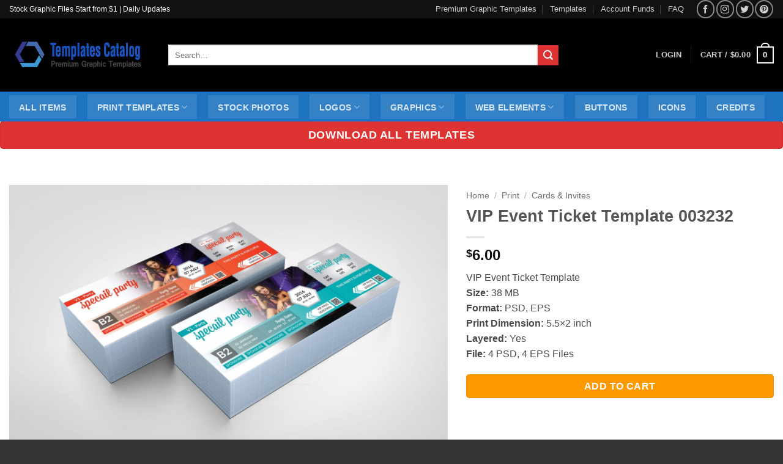

--- FILE ---
content_type: text/html; charset=UTF-8
request_url: https://www.templatescatalog.com/item/vip-event-ticket-template-003232/
body_size: 30300
content:
<!DOCTYPE html>
<html lang="en-US" class="loading-site no-js bg-fill">
<head>
<meta charset="UTF-8"/>
<link rel="profile" href="https://gmpg.org/xfn/11"/>
<link rel="pingback" href="https://www.templatescatalog.com/xmlrpc.php"/>
<meta name='robots' content='index, follow, max-image-preview:large, max-snippet:-1, max-video-preview:-1'/>
<meta name="viewport" content="width=device-width, initial-scale=1"/>
<title>VIP Event Ticket Template 003232 - Template Catalog</title>
<meta name="description" content="VIP Event Ticket Template. This elegant and well organized business corporate flyer template is in PSD and EPS formats. It&#039;s ready to print. The event ticket template is ready to print"/>
<link rel="canonical" href="https://www.templatescatalog.com/item/vip-event-ticket-template-003232/"/>
<meta property="og:locale" content="en_US"/>
<meta property="og:type" content="og:product"/>
<meta property="og:title" content="VIP Event Ticket Template 003232 - Template Catalog"/>
<meta property="og:description" content="VIP Event Ticket Template. This elegant and well organized business corporate flyer template is in PSD and EPS formats. It&#039;s ready to print. The event ticket template is ready to print"/>
<meta property="og:url" content="https://www.templatescatalog.com/item/vip-event-ticket-template-003232/"/>
<meta property="og:site_name" content="Template Catalog"/>
<meta property="og:image" content="https://i1.wp.com/www.templatescatalog.com/wp-content/uploads/2020/04/VIP-Event-Ticket-Template-2-scaled.jpg?fit=2560%2C1707&ssl=1"/>
<meta property="og:image:width" content="2560"/>
<meta property="og:image:height" content="1707"/>
<meta property="og:image:type" content="image/jpeg"/>
<meta name="twitter:card" content="summary_large_image"/>
<meta name="twitter:label1" content="Est. reading time"/>
<meta name="twitter:data1" content="1 minute"/>
<link rel='dns-prefetch' href='//stats.wp.com'/>
<link rel='dns-prefetch' href='//assets.pinterest.com'/>
<link rel='dns-prefetch' href='//fonts.googleapis.com'/>
<link rel='dns-prefetch' href='//v0.wordpress.com'/>
<link rel='dns-prefetch' href='//jetpack.wordpress.com'/>
<link rel='dns-prefetch' href='//s0.wp.com'/>
<link rel='dns-prefetch' href='//public-api.wordpress.com'/>
<link rel='dns-prefetch' href='//0.gravatar.com'/>
<link rel='dns-prefetch' href='//1.gravatar.com'/>
<link rel='dns-prefetch' href='//2.gravatar.com'/>
<link rel='preconnect' href='//i0.wp.com'/>
<link rel='preconnect' href='//c0.wp.com'/>
<link rel='prefetch' href='https://www.templatescatalog.com/wp-content/themes/flatsome/assets/js/flatsome.js?ver=22889b626eb7ec03b5a4'/>
<link rel='prefetch' href='https://www.templatescatalog.com/wp-content/themes/flatsome/assets/js/chunk.slider.js?ver=3.20.1'/>
<link rel='prefetch' href='https://www.templatescatalog.com/wp-content/themes/flatsome/assets/js/chunk.popups.js?ver=3.20.1'/>
<link rel='prefetch' href='https://www.templatescatalog.com/wp-content/themes/flatsome/assets/js/chunk.tooltips.js?ver=3.20.1'/>
<link rel='prefetch' href='https://www.templatescatalog.com/wp-content/themes/flatsome/assets/js/woocommerce.js?ver=1c9be63d628ff7c3ff4c'/>
<link rel="alternate" type="application/rss+xml" title="Template Catalog &raquo; Feed" href="https://www.templatescatalog.com/feed/"/>
<link rel="alternate" type="application/rss+xml" title="Template Catalog &raquo; Comments Feed" href="https://www.templatescatalog.com/comments/feed/"/>
<link rel="alternate" type="application/rss+xml" title="Template Catalog &raquo; VIP Event Ticket Template 003232 Comments Feed" href="https://www.templatescatalog.com/item/vip-event-ticket-template-003232/feed/"/>
<link rel="alternate" title="oEmbed (JSON)" type="application/json+oembed" href="https://www.templatescatalog.com/wp-json/oembed/1.0/embed?url=https%3A%2F%2Fwww.templatescatalog.com%2Fitem%2Fvip-event-ticket-template-003232%2F"/>
<link rel="alternate" title="oEmbed (XML)" type="text/xml+oembed" href="https://www.templatescatalog.com/wp-json/oembed/1.0/embed?url=https%3A%2F%2Fwww.templatescatalog.com%2Fitem%2Fvip-event-ticket-template-003232%2F&#038;format=xml"/>
<style id='wp-img-auto-sizes-contain-inline-css'>img:is([sizes=auto i],[sizes^="auto," i]){contain-intrinsic-size:3000px 1500px}</style>
<style>.wcs-recurring-totals-panel{position:relative;padding:1em 0 0}
.wcs-recurring-totals-panel::after{border-style:solid;border-width:1px 0;bottom:0;content:"";display:block;left:0;opacity:.3;pointer-events:none;position:absolute;right:0;top:0}
.wcs-recurring-totals-panel+.wcs-recurring-totals-panel::after{border-top-width:0}
.wcs-recurring-totals-panel .wc-block-components-panel .wc-block-components-totals-item{padding-left:0;padding-right:0}
.wcs-recurring-totals-panel .wc-block-components-totals-item__label::first-letter{text-transform:capitalize}
.wcs-recurring-totals-panel .wcs-recurring-totals-panel__title .wc-block-components-totals-item__label{font-weight:700}
.wcs-recurring-totals-panel__title{margin:0}
.wcs-recurring-totals-panel__details .wc-block-components-panel__button,.wcs-recurring-totals-panel__details .wc-block-components-panel__button:hover,.wcs-recurring-totals-panel__details .wc-block-components-panel__button:focus{font-size:.875em}
.wcs-recurring-totals-panel__details .wc-block-components-panel__content>.wc-block-components-totals-item:first-child{margin-top:0}
.wcs-recurring-totals-panel__details .wc-block-components-panel__content>.wc-block-components-totals-item:last-child{margin-bottom:0}
.wcs-recurring-totals-panel__details .wcs-recurring-totals-panel__details-total .wc-block-components-totals-item__label{font-weight:700}
.wcs-recurring-totals__subscription-length{float:right}</style>
<style id='wp-block-library-inline-css'>:root{--wp-block-synced-color:#7a00df;--wp-block-synced-color--rgb:122,0,223;--wp-bound-block-color:var(--wp-block-synced-color);--wp-editor-canvas-background:#ddd;--wp-admin-theme-color:#007cba;--wp-admin-theme-color--rgb:0,124,186;--wp-admin-theme-color-darker-10:#006ba1;--wp-admin-theme-color-darker-10--rgb:0,107,160.5;--wp-admin-theme-color-darker-20:#005a87;--wp-admin-theme-color-darker-20--rgb:0,90,135;--wp-admin-border-width-focus:2px}
@media (min-resolution:192dpi){:root{--wp-admin-border-width-focus:1.5px}}.wp-element-button{cursor:pointer}:root .has-very-light-gray-background-color{background-color:#eee}:root .has-very-dark-gray-background-color{background-color:#313131}:root .has-very-light-gray-color{color:#eee}:root .has-very-dark-gray-color{color:#313131}:root .has-vivid-green-cyan-to-vivid-cyan-blue-gradient-background{background:linear-gradient(135deg,#00d084,#0693e3)}:root .has-purple-crush-gradient-background{background:linear-gradient(135deg,#34e2e4,#4721fb 50%,#ab1dfe)}:root .has-hazy-dawn-gradient-background{background:linear-gradient(135deg,#faaca8,#dad0ec)}:root .has-subdued-olive-gradient-background{background:linear-gradient(135deg,#fafae1,#67a671)}:root .has-atomic-cream-gradient-background{background:linear-gradient(135deg,#fdd79a,#004a59)}:root .has-nightshade-gradient-background{background:linear-gradient(135deg,#330968,#31cdcf)}:root .has-midnight-gradient-background{background:linear-gradient(135deg,#020381,#2874fc)}:root{--wp--preset--font-size--normal:16px;--wp--preset--font-size--huge:42px}
.has-regular-font-size{font-size:1em}
.has-larger-font-size{font-size:2.625em}
.has-normal-font-size{font-size:var(--wp--preset--font-size--normal)}
.has-huge-font-size{font-size:var(--wp--preset--font-size--huge)}
.has-text-align-center{text-align:center}
.has-text-align-left{text-align:left}
.has-text-align-right{text-align:right}
.has-fit-text{white-space:nowrap!important}
#end-resizable-editor-section{display:none}
.aligncenter{clear:both}
.items-justified-left{justify-content:flex-start}
.items-justified-center{justify-content:center}
.items-justified-right{justify-content:flex-end}
.items-justified-space-between{justify-content:space-between}
.screen-reader-text{border:0;clip-path:inset(50%);height:1px;margin:-1px;overflow:hidden;padding:0;position:absolute;width:1px;word-wrap:normal!important}
.screen-reader-text:focus{background-color:#ddd;clip-path:none;color:#444;display:block;font-size:1em;height:auto;left:5px;line-height:normal;padding:15px 23px 14px;text-decoration:none;top:5px;width:auto;z-index:100000}
html :where(.has-border-color){border-style:solid}
html :where([style*=border-top-color]){border-top-style:solid}
html :where([style*=border-right-color]){border-right-style:solid}
html :where([style*=border-bottom-color]){border-bottom-style:solid}
html :where([style*=border-left-color]){border-left-style:solid}
html :where([style*=border-width]){border-style:solid}
html :where([style*=border-top-width]){border-top-style:solid}
html :where([style*=border-right-width]){border-right-style:solid}
html :where([style*=border-bottom-width]){border-bottom-style:solid}
html :where([style*=border-left-width]){border-left-style:solid}
html :where(img[class*=wp-image-]){height:auto;max-width:100%}:where(figure){margin:0 0 1em}
html :where(.is-position-sticky){--wp-admin--admin-bar--position-offset:var(--wp-admin--admin-bar--height,0px)}
@media screen and (max-width:600px){html :where(.is-position-sticky){--wp-admin--admin-bar--position-offset:0px}}</style><link rel='stylesheet' id='wc-blocks-style-css' href='https://c0.wp.com/p/woocommerce/10.4.3/assets/client/blocks/wc-blocks.css' type='text/css' media='all'/>
<style id='global-styles-inline-css'>:root{--wp--preset--aspect-ratio--square:1;--wp--preset--aspect-ratio--4-3:4/3;--wp--preset--aspect-ratio--3-4:3/4;--wp--preset--aspect-ratio--3-2:3/2;--wp--preset--aspect-ratio--2-3:2/3;--wp--preset--aspect-ratio--16-9:16/9;--wp--preset--aspect-ratio--9-16:9/16;--wp--preset--color--black:#000000;--wp--preset--color--cyan-bluish-gray:#abb8c3;--wp--preset--color--white:#ffffff;--wp--preset--color--pale-pink:#f78da7;--wp--preset--color--vivid-red:#cf2e2e;--wp--preset--color--luminous-vivid-orange:#ff6900;--wp--preset--color--luminous-vivid-amber:#fcb900;--wp--preset--color--light-green-cyan:#7bdcb5;--wp--preset--color--vivid-green-cyan:#00d084;--wp--preset--color--pale-cyan-blue:#8ed1fc;--wp--preset--color--vivid-cyan-blue:#0693e3;--wp--preset--color--vivid-purple:#9b51e0;--wp--preset--color--primary:#000000;--wp--preset--color--secondary:#dd3333;--wp--preset--color--success:#2492c9;--wp--preset--color--alert:#b20000;--wp--preset--gradient--vivid-cyan-blue-to-vivid-purple:linear-gradient(135deg,rgb(6,147,227) 0%,rgb(155,81,224) 100%);--wp--preset--gradient--light-green-cyan-to-vivid-green-cyan:linear-gradient(135deg,rgb(122,220,180) 0%,rgb(0,208,130) 100%);--wp--preset--gradient--luminous-vivid-amber-to-luminous-vivid-orange:linear-gradient(135deg,rgb(252,185,0) 0%,rgb(255,105,0) 100%);--wp--preset--gradient--luminous-vivid-orange-to-vivid-red:linear-gradient(135deg,rgb(255,105,0) 0%,rgb(207,46,46) 100%);--wp--preset--gradient--very-light-gray-to-cyan-bluish-gray:linear-gradient(135deg,rgb(238,238,238) 0%,rgb(169,184,195) 100%);--wp--preset--gradient--cool-to-warm-spectrum:linear-gradient(135deg,rgb(74,234,220) 0%,rgb(151,120,209) 20%,rgb(207,42,186) 40%,rgb(238,44,130) 60%,rgb(251,105,98) 80%,rgb(254,248,76) 100%);--wp--preset--gradient--blush-light-purple:linear-gradient(135deg,rgb(255,206,236) 0%,rgb(152,150,240) 100%);--wp--preset--gradient--blush-bordeaux:linear-gradient(135deg,rgb(254,205,165) 0%,rgb(254,45,45) 50%,rgb(107,0,62) 100%);--wp--preset--gradient--luminous-dusk:linear-gradient(135deg,rgb(255,203,112) 0%,rgb(199,81,192) 50%,rgb(65,88,208) 100%);--wp--preset--gradient--pale-ocean:linear-gradient(135deg,rgb(255,245,203) 0%,rgb(182,227,212) 50%,rgb(51,167,181) 100%);--wp--preset--gradient--electric-grass:linear-gradient(135deg,rgb(202,248,128) 0%,rgb(113,206,126) 100%);--wp--preset--gradient--midnight:linear-gradient(135deg,rgb(2,3,129) 0%,rgb(40,116,252) 100%);--wp--preset--font-size--small:13px;--wp--preset--font-size--medium:20px;--wp--preset--font-size--large:36px;--wp--preset--font-size--x-large:42px;--wp--preset--spacing--20:0.44rem;--wp--preset--spacing--30:0.67rem;--wp--preset--spacing--40:1rem;--wp--preset--spacing--50:1.5rem;--wp--preset--spacing--60:2.25rem;--wp--preset--spacing--70:3.38rem;--wp--preset--spacing--80:5.06rem;--wp--preset--shadow--natural:6px 6px 9px rgba(0, 0, 0, 0.2);--wp--preset--shadow--deep:12px 12px 50px rgba(0, 0, 0, 0.4);--wp--preset--shadow--sharp:6px 6px 0px rgba(0, 0, 0, 0.2);--wp--preset--shadow--outlined:6px 6px 0px -3px rgb(255, 255, 255), 6px 6px rgb(0, 0, 0);--wp--preset--shadow--crisp:6px 6px 0px rgb(0, 0, 0);}:where(body){margin:0;}
.wp-site-blocks > .alignleft{float:left;margin-right:2em;}
.wp-site-blocks > .alignright{float:right;margin-left:2em;}
.wp-site-blocks > .aligncenter{justify-content:center;margin-left:auto;margin-right:auto;}:where(.is-layout-flex){gap:0.5em;}:where(.is-layout-grid){gap:0.5em;}
.is-layout-flow > .alignleft{float:left;margin-inline-start:0;margin-inline-end:2em;}
.is-layout-flow > .alignright{float:right;margin-inline-start:2em;margin-inline-end:0;}
.is-layout-flow > .aligncenter{margin-left:auto !important;margin-right:auto !important;}
.is-layout-constrained > .alignleft{float:left;margin-inline-start:0;margin-inline-end:2em;}
.is-layout-constrained > .alignright{float:right;margin-inline-start:2em;margin-inline-end:0;}
.is-layout-constrained > .aligncenter{margin-left:auto !important;margin-right:auto !important;}
.is-layout-constrained > :where(:not(.alignleft):not(.alignright):not(.alignfull)){margin-left:auto !important;margin-right:auto !important;}
body .is-layout-flex{display:flex;}
.is-layout-flex{flex-wrap:wrap;align-items:center;}
.is-layout-flex > :is(*, div){margin:0;}
body .is-layout-grid{display:grid;}
.is-layout-grid > :is(*, div){margin:0;}
body{padding-top:0px;padding-right:0px;padding-bottom:0px;padding-left:0px;}
a:where(:not(.wp-element-button)){text-decoration:none;}:root :where(.wp-element-button, .wp-block-button__link){background-color:#32373c;border-width:0;color:#fff;font-family:inherit;font-size:inherit;font-style:inherit;font-weight:inherit;letter-spacing:inherit;line-height:inherit;padding-top:calc(0.667em + 2px);padding-right:calc(1.333em + 2px);padding-bottom:calc(0.667em + 2px);padding-left:calc(1.333em + 2px);text-decoration:none;text-transform:inherit;}
.has-black-color{color:var(--wp--preset--color--black) !important;}
.has-cyan-bluish-gray-color{color:var(--wp--preset--color--cyan-bluish-gray) !important;}
.has-white-color{color:var(--wp--preset--color--white) !important;}
.has-pale-pink-color{color:var(--wp--preset--color--pale-pink) !important;}
.has-vivid-red-color{color:var(--wp--preset--color--vivid-red) !important;}
.has-luminous-vivid-orange-color{color:var(--wp--preset--color--luminous-vivid-orange) !important;}
.has-luminous-vivid-amber-color{color:var(--wp--preset--color--luminous-vivid-amber) !important;}
.has-light-green-cyan-color{color:var(--wp--preset--color--light-green-cyan) !important;}
.has-vivid-green-cyan-color{color:var(--wp--preset--color--vivid-green-cyan) !important;}
.has-pale-cyan-blue-color{color:var(--wp--preset--color--pale-cyan-blue) !important;}
.has-vivid-cyan-blue-color{color:var(--wp--preset--color--vivid-cyan-blue) !important;}
.has-vivid-purple-color{color:var(--wp--preset--color--vivid-purple) !important;}
.has-primary-color{color:var(--wp--preset--color--primary) !important;}
.has-secondary-color{color:var(--wp--preset--color--secondary) !important;}
.has-success-color{color:var(--wp--preset--color--success) !important;}
.has-alert-color{color:var(--wp--preset--color--alert) !important;}
.has-black-background-color{background-color:var(--wp--preset--color--black) !important;}
.has-cyan-bluish-gray-background-color{background-color:var(--wp--preset--color--cyan-bluish-gray) !important;}
.has-white-background-color{background-color:var(--wp--preset--color--white) !important;}
.has-pale-pink-background-color{background-color:var(--wp--preset--color--pale-pink) !important;}
.has-vivid-red-background-color{background-color:var(--wp--preset--color--vivid-red) !important;}
.has-luminous-vivid-orange-background-color{background-color:var(--wp--preset--color--luminous-vivid-orange) !important;}
.has-luminous-vivid-amber-background-color{background-color:var(--wp--preset--color--luminous-vivid-amber) !important;}
.has-light-green-cyan-background-color{background-color:var(--wp--preset--color--light-green-cyan) !important;}
.has-vivid-green-cyan-background-color{background-color:var(--wp--preset--color--vivid-green-cyan) !important;}
.has-pale-cyan-blue-background-color{background-color:var(--wp--preset--color--pale-cyan-blue) !important;}
.has-vivid-cyan-blue-background-color{background-color:var(--wp--preset--color--vivid-cyan-blue) !important;}
.has-vivid-purple-background-color{background-color:var(--wp--preset--color--vivid-purple) !important;}
.has-primary-background-color{background-color:var(--wp--preset--color--primary) !important;}
.has-secondary-background-color{background-color:var(--wp--preset--color--secondary) !important;}
.has-success-background-color{background-color:var(--wp--preset--color--success) !important;}
.has-alert-background-color{background-color:var(--wp--preset--color--alert) !important;}
.has-black-border-color{border-color:var(--wp--preset--color--black) !important;}
.has-cyan-bluish-gray-border-color{border-color:var(--wp--preset--color--cyan-bluish-gray) !important;}
.has-white-border-color{border-color:var(--wp--preset--color--white) !important;}
.has-pale-pink-border-color{border-color:var(--wp--preset--color--pale-pink) !important;}
.has-vivid-red-border-color{border-color:var(--wp--preset--color--vivid-red) !important;}
.has-luminous-vivid-orange-border-color{border-color:var(--wp--preset--color--luminous-vivid-orange) !important;}
.has-luminous-vivid-amber-border-color{border-color:var(--wp--preset--color--luminous-vivid-amber) !important;}
.has-light-green-cyan-border-color{border-color:var(--wp--preset--color--light-green-cyan) !important;}
.has-vivid-green-cyan-border-color{border-color:var(--wp--preset--color--vivid-green-cyan) !important;}
.has-pale-cyan-blue-border-color{border-color:var(--wp--preset--color--pale-cyan-blue) !important;}
.has-vivid-cyan-blue-border-color{border-color:var(--wp--preset--color--vivid-cyan-blue) !important;}
.has-vivid-purple-border-color{border-color:var(--wp--preset--color--vivid-purple) !important;}
.has-primary-border-color{border-color:var(--wp--preset--color--primary) !important;}
.has-secondary-border-color{border-color:var(--wp--preset--color--secondary) !important;}
.has-success-border-color{border-color:var(--wp--preset--color--success) !important;}
.has-alert-border-color{border-color:var(--wp--preset--color--alert) !important;}
.has-vivid-cyan-blue-to-vivid-purple-gradient-background{background:var(--wp--preset--gradient--vivid-cyan-blue-to-vivid-purple) !important;}
.has-light-green-cyan-to-vivid-green-cyan-gradient-background{background:var(--wp--preset--gradient--light-green-cyan-to-vivid-green-cyan) !important;}
.has-luminous-vivid-amber-to-luminous-vivid-orange-gradient-background{background:var(--wp--preset--gradient--luminous-vivid-amber-to-luminous-vivid-orange) !important;}
.has-luminous-vivid-orange-to-vivid-red-gradient-background{background:var(--wp--preset--gradient--luminous-vivid-orange-to-vivid-red) !important;}
.has-very-light-gray-to-cyan-bluish-gray-gradient-background{background:var(--wp--preset--gradient--very-light-gray-to-cyan-bluish-gray) !important;}
.has-cool-to-warm-spectrum-gradient-background{background:var(--wp--preset--gradient--cool-to-warm-spectrum) !important;}
.has-blush-light-purple-gradient-background{background:var(--wp--preset--gradient--blush-light-purple) !important;}
.has-blush-bordeaux-gradient-background{background:var(--wp--preset--gradient--blush-bordeaux) !important;}
.has-luminous-dusk-gradient-background{background:var(--wp--preset--gradient--luminous-dusk) !important;}
.has-pale-ocean-gradient-background{background:var(--wp--preset--gradient--pale-ocean) !important;}
.has-electric-grass-gradient-background{background:var(--wp--preset--gradient--electric-grass) !important;}
.has-midnight-gradient-background{background:var(--wp--preset--gradient--midnight) !important;}
.has-small-font-size{font-size:var(--wp--preset--font-size--small) !important;}
.has-medium-font-size{font-size:var(--wp--preset--font-size--medium) !important;}
.has-large-font-size{font-size:var(--wp--preset--font-size--large) !important;}
.has-x-large-font-size{font-size:var(--wp--preset--font-size--x-large) !important;}</style>
<link rel='stylesheet' id='photoswipe-css' href='https://c0.wp.com/p/woocommerce/10.4.3/assets/css/photoswipe/photoswipe.min.css' type='text/css' media='all'/>
<link rel='stylesheet' id='photoswipe-default-skin-css' href='https://c0.wp.com/p/woocommerce/10.4.3/assets/css/photoswipe/default-skin/default-skin.min.css' type='text/css' media='all'/>
<style id='woocommerce-inline-inline-css'>.woocommerce form .form-row .required{visibility:visible;}</style>
<style>.yith-wcbm-clearfix:before,
.yith-wcbm-clearfix:after{content:"";display:table;}
.yith-wcbm-clearfix:after{clear:both;}
.yith-wcbm-clearfix{zoom:1;}
.yith-wcbm-badge{position:absolute;box-sizing:border-box;text-align:center;z-index:10;font-family:"Open Sans", sans-serif;font-size:13px;}
.yith-wcbm-badge img{max-width:200px;max-height:200px;}
.yith-wcbm-badge__wrap{width:100%;height:100%;}
p.yith-wcbm-badge-txt{margin:0;padding:0;}
.container-image-and-badge{position:relative;display:block;text-indent:0;line-height:0;}
.yith-wcbm-badge img{margin:0 !important;}
span.onsale{z-index:10;}
.yith-wcbm-badge-advanced .yith-wcbm-badge-text,
.yith-wcbm-badge-advanced .yith-wcbm-badge-text-advanced,
.yith-wcbm-on-sale-badge-advanced .yith-wcbm-badge-text-advanced{position:absolute;left:0;top:0;width:100%;height:100%;z-index:14;}
.yith-wcbm-shortcode-badge-container .container-image-and-badge{display:inline-block;}
.cart_item .yith-wcbm-badge{display:none !important;}
.product-thumbnails .yith-wcbm-badge{display:none !important;}
.yith-wcbm-theme-flatsome .iosSlider.product-thumbnails .yith-wcbm-badge,
.yith-wcbm-theme-flatsome #mini-cart-content .container-image-and-badge .yith-wcbm-badge{display:none !important;}
.yith-wcbm-theme-flatsome #mini-cart-content .container-image-and-badge,
.yith-wcbm-theme-flatsome .products .container-image-and-badge,
.yith-wcbm-theme-flatsome .yith-wcbm-badge img{position:static !important;}
.fusion-menu-cart-items .yith-wcbm-badge{display:none !important;}
#yith-wcwl-form .yith-wcbm-badge{display:none !important;}
.yith-wfbt-section .yith-wcbm-badge, .yith-wfbt-form .yith-wcbm-badge{display:none !important;}
#ywsfl_container_list .yith-wcbm-badge{display:none !important;}
.yith-quick-view-nav .container-image-and-badge{position:static !important;width:100% !important;padding:0 !important;}
.yith-quick-view-nav .yith-wcbm-badge{display:none !important;}
.yith-ajaxsearchform-container .yith-wcbm-badge{display:none !important;}
.yith-wcpb-product-bundled-items .yith-wcbm-badge{display:none !important;}
.ssatc-sticky-add-to-cart .yith-wcbm-badge{display:none !important;}
.yith-ywraq-list-widget-wrapper .yith-wcbm-badge{display:none !important;}
.yith-wacp-content table.cart-list .yith-wcbm-badge{display:none;}
body.yith-wcbm-theme-basel .container-image-and-badge > img,
body.yith-wcbm-theme-basel .container-image-and-badge *:not(.yith-wcbm-badge) img{width:100%;}</style>
<style id='yith_wcbm_badge_style-inline-css'>.yith-wcbm-badge-1845{top:auto;bottom:0px;left:auto;right:0px;opacity:1;}
.yith-wcbm-badge-1845 .yith-wcbm-badge__wrap{-ms-transform:rotateX(0deg) rotateY(0deg) rotateZ(0deg);-webkit-transform:rotateX(0deg) rotateY(0deg) rotateZ(0deg);transform:rotateX(0deg) rotateY(0deg) rotateZ(0deg);}
.yith-wcbm-css-badge-1845{color:#FFFFFF;font-family:"Open Sans",sans-serif;position:relative;box-sizing:border-box;position:absolute;width:auto;height:auto;background-color:transparent;}
.yith-wcbm-css-badge-1845 div.yith-wcbm-css-s1{width:0;height:0;border-top:6px solid #933d00;border-right:5px solid transparent;border-left:2px solid transparent;position:absolute;right:1px;top:30px;}
.yith-wcbm-css-badge-1845 div.yith-wcbm-css-s2{width:13px;height:26px;display:inline-block;}
.yith-wcbm-css-badge-1845 div.yith-wcbm-css-text{background:#f66600;font-size:14px;font-weight:bold;line-height:30px;height:30px;white-space:nowrap;padding-right:10px;padding-left:8px;position:relative;top:-6px;right:0;display:inline-block;}
.yith-wcbm-css-badge-1845 div.yith-wcbm-css-text:before{content:'';width:0;height:0;border-right:12px solid #f66600;border-bottom:15px solid transparent;position:absolute;top:0;left:-12px;}
.yith-wcbm-css-badge-1845 div.yith-wcbm-css-text:after{content:'';width:0;height:0;border-right:12px solid #f66600;border-top:15px solid transparent;position:absolute;top:15px;left:-12px;}
.yith-wcbm-badge-1846{top:calc(50% - 34px);bottom:calc(30% - 10px);left:auto;right:0px;opacity:1;}
.yith-wcbm-badge-1846 .yith-wcbm-badge__wrap{-ms-transform:rotateX(0deg) rotateY(0deg) rotateZ(0deg);-webkit-transform:rotateX(0deg) rotateY(0deg) rotateZ(0deg);transform:rotateX(0deg) rotateY(0deg) rotateZ(0deg);}
.yith-wcbm-css-badge-1846{color:#FFFFFF;font-family:"Open Sans",sans-serif;position:relative;box-sizing:border-box;position:absolute;background-color:transparent;}
.yith-wcbm-css-badge-1846 div.yith-wcbm-css-s1{}
.yith-wcbm-css-badge-1846 div.yith-wcbm-css-s1:before{}
.yith-wcbm-css-badge-1846 div.yith-wcbm-css-s2{width:22px;height:26px;display:inline-block;}
.yith-wcbm-css-badge-1846 div.yith-wcbm-css-text{background:#0643d1;font-family:"Open Sans",sans-serif;font-size:14px;font-weight:bold;line-height:30px;height:30px;white-space:nowrap;padding-right:10px;padding-left:6px;box-sizing:border-box;display:inline-block;position:relative;top:-6px;}
.yith-wcbm-css-badge-1846 div.yith-wcbm-css-text:before{content:'';width:0;height:0;border-right:22px solid #0643d1;border-bottom:30px solid transparent;position:absolute;top:0;left:-22px;}
.yith-wcbm-css-badge-1846 div.yith-wcbm-css-text:after{content:'';width:0;height:0;border-top:6px solid #03287d;border-right:5px solid transparent;border-left:2px solid transparent;position:absolute;right:1px;bottom:-6px;}
.yith-wcbm-badge-512{top:0px;bottom:auto;left:0px;right:auto;opacity:1;}
.yith-wcbm-badge-512 .yith-wcbm-badge__wrap{-ms-transform:rotateX(0deg) rotateY(0deg) rotateZ(0deg);-webkit-transform:rotateX(0deg) rotateY(0deg) rotateZ(0deg);transform:rotateX(0deg) rotateY(0deg) rotateZ(0deg);}
.yith-wcbm-css-badge-512{color:#ffffff;font-family:"Open Sans",sans-serif;position:absolute;background-color:transparent;overflow:auto;}
.yith-wcbm-css-badge-512 div.yith-wcbm-css-s1{}
.yith-wcbm-css-badge-512 div.yith-wcbm-css-s2{}
.yith-wcbm-css-badge-512 div.yith-wcbm-css-text{padding:6px 8px;background:#3986c6;font-size:13px;font-weight:bold;line-height:13px;}
.yith-wcbm-badge-1844{top:0px;bottom:auto;left:auto;right:0px;opacity:1;}
.yith-wcbm-badge-1844 .yith-wcbm-badge__wrap{-ms-transform:rotateX(0deg) rotateY(0deg) rotateZ(0deg);-webkit-transform:rotateX(0deg) rotateY(0deg) rotateZ(0deg);transform:rotateX(0deg) rotateY(0deg) rotateZ(0deg);}
.yith-wcbm-css-badge-1844{color:#FFFFFF;font-family:"Open Sans",sans-serif;position:relative;box-sizing:border-box;position:absolute;background-color:transparent;}
.yith-wcbm-css-badge-1844 div.yith-wcbm-css-s1{}
.yith-wcbm-css-badge-1844 div.yith-wcbm-css-s1:before{}
.yith-wcbm-css-badge-1844 div.yith-wcbm-css-s2{width:22px;height:26px;display:inline-block;}
.yith-wcbm-css-badge-1844 div.yith-wcbm-css-text{background:#0d6cd8;font-family:"Open Sans",sans-serif;font-size:14px;font-weight:bold;line-height:30px;height:30px;white-space:nowrap;padding-right:10px;padding-left:6px;box-sizing:border-box;display:inline-block;position:relative;top:-6px;}
.yith-wcbm-css-badge-1844 div.yith-wcbm-css-text:before{content:'';width:0;height:0;border-right:22px solid #0d6cd8;border-bottom:30px solid transparent;position:absolute;top:0;left:-22px;}
.yith-wcbm-css-badge-1844 div.yith-wcbm-css-text:after{content:'';width:0;height:0;border-top:6px solid #074081;border-right:5px solid transparent;border-left:2px solid transparent;position:absolute;right:1px;bottom:-6px;}</style>
<link rel="stylesheet" type="text/css" href="//www.templatescatalog.com/wp-content/cache/wpfc-minified/e736n0ak/dx3lo.css" media="all"/>
<style id='flatsome-main-inline-css'>@font-face{font-family:"fl-icons";font-display:block;src:url(https://www.templatescatalog.com/wp-content/themes/flatsome/assets/css/icons/fl-icons.eot?v=3.20.1);src:url(https://www.templatescatalog.com/wp-content/themes/flatsome/assets/css/icons/fl-icons.eot#iefix?v=3.20.1) format("embedded-opentype"), url(https://www.templatescatalog.com/wp-content/themes/flatsome/assets/css/icons/fl-icons.woff2?v=3.20.1) format("woff2"), url(https://www.templatescatalog.com/wp-content/themes/flatsome/assets/css/icons/fl-icons.ttf?v=3.20.1) format("truetype"), url(https://www.templatescatalog.com/wp-content/themes/flatsome/assets/css/icons/fl-icons.woff?v=3.20.1) format("woff"), url(https://www.templatescatalog.com/wp-content/themes/flatsome/assets/css/icons/fl-icons.svg?v=3.20.1#fl-icons) format("svg");}</style>
<link rel="stylesheet" type="text/css" href="//www.templatescatalog.com/wp-content/cache/wpfc-minified/eszqolhk/dx3lo.css" media="all"/>
<link rel='stylesheet' id='sharedaddy-css' href='https://c0.wp.com/p/jetpack/15.4/modules/sharedaddy/sharing.css' type='text/css' media='all'/>
<link rel='stylesheet' id='social-logos-css' href='https://c0.wp.com/p/jetpack/15.4/_inc/social-logos/social-logos.min.css' type='text/css' media='all'/>
<link rel="https://api.w.org/" href="https://www.templatescatalog.com/wp-json/"/><link rel="alternate" title="JSON" type="application/json" href="https://www.templatescatalog.com/wp-json/wp/v2/product/24956"/><link rel="EditURI" type="application/rsd+xml" title="RSD" href="https://www.templatescatalog.com/xmlrpc.php?rsd"/>
<meta name="generator" content="WordPress 6.9"/>
<meta name="generator" content="WooCommerce 10.4.3"/>
<style>img#wpstats{display:none}</style>
<noscript><style>.woocommerce-product-gallery{opacity:1 !important;}</style></noscript>
<meta property="product:price:amount" content="6.00"/>
<meta property="product:price:currency" content="USD"/>
<meta property="og:availability" content="in stock"/>
<meta name="p:domain_verify" content="213b94ada7b1b36f01c0c564130bb628"/>
<link rel="icon" href="https://i0.wp.com/www.templatescatalog.com/wp-content/uploads/2018/05/cropped-icon.png?fit=32%2C32&#038;ssl=1" sizes="32x32"/>
<link rel="icon" href="https://i0.wp.com/www.templatescatalog.com/wp-content/uploads/2018/05/cropped-icon.png?fit=192%2C192&#038;ssl=1" sizes="192x192"/>
<link rel="apple-touch-icon" href="https://i0.wp.com/www.templatescatalog.com/wp-content/uploads/2018/05/cropped-icon.png?fit=180%2C180&#038;ssl=1"/>
<meta name="msapplication-TileImage" content="https://i0.wp.com/www.templatescatalog.com/wp-content/uploads/2018/05/cropped-icon.png?fit=270%2C270&#038;ssl=1"/>
<style id="custom-css">:root{--primary-color:#000000;--fs-color-primary:#000000;--fs-color-secondary:#dd3333;--fs-color-success:#2492c9;--fs-color-alert:#b20000;--fs-color-base:#4a4a4a;--fs-experimental-link-color:#334862;--fs-experimental-link-color-hover:#111;}
.tooltipster-base{--tooltip-color:#fff;--tooltip-bg-color:#000;}
.off-canvas-right .mfp-content, .off-canvas-left .mfp-content{--drawer-width:300px;}
.off-canvas .mfp-content.off-canvas-cart{--drawer-width:360px;}
.container-width, .full-width .ubermenu-nav, .container, .row{max-width:1370px}
.row.row-collapse{max-width:1340px}
.row.row-small{max-width:1362.5px}
.row.row-large{max-width:1400px}
.sticky-add-to-cart--active, #wrapper,#main,#main.dark{background-color:#FFF}
.header-main{height:120px}
#logo img{max-height:120px}
#logo{width:230px;}
.header-bottom{min-height:49px}
.header-top{min-height:30px}
.transparent .header-main{height:258px}
.transparent #logo img{max-height:258px}
.has-transparent + .page-title:first-of-type,.has-transparent + #main > .page-title,.has-transparent + #main > div > .page-title,.has-transparent + #main .page-header-wrapper:first-of-type .page-title{padding-top:338px;}
.header.show-on-scroll,.stuck .header-main{height:70px!important}
.stuck #logo img{max-height:70px!important}
.search-form{width:80%;}
.header-bg-color{background-color:#000}
.header-bottom{background-color:#1e73be}
.header-main .nav > li > a{line-height:16px}
.header-bottom-nav > li > a{line-height:16px}
@media (max-width: 549px) {.header-main{height:70px}
#logo img{max-height: 70px}}.header-top{background-color:#111!important;}
.breadcrumbs{text-transform:none;}
.current .breadcrumb-step, [data-icon-label]:after, .button#place_order,.button.checkout,.checkout-button,.single_add_to_cart_button.button, .sticky-add-to-cart-select-options-button{background-color:#ff9900!important}
.badge-inner.new-bubble{background-color:#fc4023}
input[type='submit'], input[type="button"], button:not(.icon), .button:not(.icon){border-radius:5px!important}
@media screen and (min-width: 550px){.products .box-vertical .box-image{min-width: 350px!important;width: 350px!important;}}.footer-1{background-color:#fff}
.footer-2{background-color:#777}
.absolute-footer, html{background-color:#333}
button[name='update_cart']{display:none;}
.nav-vertical-fly-out > li + li{border-top-width:1px;border-top-style:solid;}
li.additional_information_tab{display:none !important;}
#order_comments_field{display:none;}
.quantity, .buttons_added{width:0;height:0;display:none;visibility:hidden;}
.label-new.menu-item > a:after{content:"New";}
.label-hot.menu-item > a:after{content:"Hot";}
.label-sale.menu-item > a:after{content:"Sale";}
.label-popular.menu-item > a:after{content:"Popular";}</style><style id="kirki-inline-styles"></style>				<style id="c4wp-checkout-css">.woocommerce-checkout .c4wp_captcha_field{margin-bottom:10px;margin-top:15px;position:relative;display:inline-block;}</style>
<style id="c4wp-v3-lp-form-css">.login #login, .login #lostpasswordform{min-width:350px !important;}
.wpforms-field-c4wp iframe{width:100% !important;}</style>
</head>
<body data-rsssl=1 class="wp-singular product-template-default single single-product postid-24956 wp-theme-flatsome theme-flatsome woocommerce woocommerce-page woocommerce-no-js yith-wcbm-theme-flatsome full-width bg-fill box-shadow lightbox nav-dropdown-has-arrow nav-dropdown-has-shadow nav-dropdown-has-border">
<a class="skip-link screen-reader-text" href="#main">Skip to content</a>
<div id="wrapper"> <header id="header" class="header has-sticky sticky-jump"> <div class="header-wrapper"> <div id="top-bar" class="header-top hide-for-sticky nav-dark hide-for-medium"> <div class="flex-row container"> <div class="flex-col hide-for-medium flex-left"> <ul class="nav nav-left medium-nav-center nav-small nav-divided"> <li class="html custom html_topbar_left">Stock Graphic Files Start from $1 | Daily Updates</li> </ul></div><div class="flex-col hide-for-medium flex-center"> <ul class="nav nav-center nav-small nav-divided"> </ul></div><div class="flex-col hide-for-medium flex-right"> <ul class="nav top-bar-nav nav-right nav-small nav-divided"> <li id="menu-item-10" class="menu-item menu-item-type-post_type menu-item-object-page menu-item-home menu-item-10 menu-item-design-default"><a href="https://www.templatescatalog.com/" class="nav-top-link">Premium Graphic Templates</a></li> <li id="menu-item-14" class="menu-item menu-item-type-post_type menu-item-object-page current_page_parent menu-item-14 menu-item-design-default"><a href="https://www.templatescatalog.com/download/" class="nav-top-link">Templates</a></li> <li id="menu-item-18143" class="menu-item menu-item-type-custom menu-item-object-custom menu-item-18143 menu-item-design-default"><a href="https://www.templatescatalog.com/product-category/credit/" class="nav-top-link">Account Funds</a></li> <li id="menu-item-55" class="menu-item menu-item-type-post_type menu-item-object-page menu-item-55 menu-item-design-default"><a href="https://www.templatescatalog.com/faq/" class="nav-top-link">FAQ</a></li> <li class="html custom html_topbar_right"><div class="social-icons follow-icons"><a href="https://www.facebook.com/templatescatalog/" target="_blank" data-label="Facebook" class="icon button circle is-outline tooltip facebook" title="Follow on Facebook" aria-label="Follow on Facebook" rel="noopener nofollow"><i class="icon-facebook" aria-hidden="true"></i></a><a href="https://templatecatalog.tumblr.com/" target="_blank" data-label="Instagram" class="icon button circle is-outline tooltip instagram" title="Follow on Instagram" aria-label="Follow on Instagram" rel="noopener nofollow"><i class="icon-instagram" aria-hidden="true"></i></a><a href="https://twitter.com/TemplateCatalog" data-label="Twitter" target="_blank" class="icon button circle is-outline tooltip twitter" title="Follow on Twitter" aria-label="Follow on Twitter" rel="noopener nofollow"><i class="icon-twitter" aria-hidden="true"></i></a><a href="https://www.pinterest.com/templatecatalogs/" data-label="Pinterest" target="_blank" class="icon button circle is-outline tooltip pinterest" title="Follow on Pinterest" aria-label="Follow on Pinterest" rel="noopener nofollow"><i class="icon-pinterest" aria-hidden="true"></i></a></div></li>          </ul></div></div></div><div id="masthead" class="header-main hide-for-sticky nav-dark"> <div class="header-inner flex-row container logo-left medium-logo-center" role="navigation">  <div id="logo" class="flex-col logo">  <a href="https://www.templatescatalog.com/" title="Template Catalog - Premium Graphic Templates" rel="home"> <img width="230" height="56" src="https://i0.wp.com/www.templatescatalog.com/wp-content/uploads/2018/05/logo-2018-mini.png?fit=230%2C56&#038;ssl=1" class="header_logo header-logo" alt="Template Catalog"/><img width="230" height="56" src="https://i0.wp.com/www.templatescatalog.com/wp-content/uploads/2018/05/logo-2018-mini.png?fit=230%2C56&#038;ssl=1" class="header-logo-dark" alt="Template Catalog"/></a></div><div class="flex-col show-for-medium flex-left"> <ul class="mobile-nav nav nav-left"> <li class="nav-icon has-icon"> <a href="#" class="is-small" data-open="#main-menu" data-pos="left" data-bg="main-menu-overlay" role="button" aria-label="Menu" aria-controls="main-menu" aria-expanded="false" aria-haspopup="dialog" data-flatsome-role-button> <i class="icon-menu" aria-hidden="true"></i> </a> </li> </ul></div><div class="flex-col hide-for-medium flex-left flex-grow"> <ul class="header-nav header-nav-main nav nav-left nav-size-80% nav-uppercase"> <li class="header-search-form search-form html relative has-icon"> <div class="header-search-form-wrapper"> <div class="searchform-wrapper ux-search-box relative is-normal"><form role="search" method="get" class="searchform" action="https://www.templatescatalog.com/"> <div class="flex-row relative"> <div class="flex-col flex-grow"> <label class="screen-reader-text" for="woocommerce-product-search-field-0">Search for:</label> <input type="search" id="woocommerce-product-search-field-0" class="search-field mb-0" placeholder="Search&hellip;" value="" name="s" /> <input type="hidden" name="post_type" value="product" /></div><div class="flex-col"> <button type="submit" value="Search" class="ux-search-submit submit-button secondary button icon mb-0" aria-label="Submit"> <i class="icon-search" aria-hidden="true"></i> </button></div></div><div class="live-search-results text-left z-top"></div></form></div></div></li>
</ul></div><div class="flex-col hide-for-medium flex-right"> <ul class="header-nav header-nav-main nav nav-right nav-size-80% nav-uppercase"> <li class="account-item has-icon"> <a href="https://www.templatescatalog.com/my-account/" class="nav-top-link nav-top-not-logged-in is-small" title="Login"> <span> Login </span> </a> </li> <li class="header-divider"></li><li class="cart-item has-icon has-dropdown"> <a href="https://www.templatescatalog.com/cart/" class="header-cart-link nav-top-link is-small" title="Cart" aria-label="View cart" aria-expanded="false" aria-haspopup="true" role="button" data-flatsome-role-button> <span class="header-cart-title"> Cart / <span class="cart-price"><span class="woocommerce-Price-amount amount"><bdi><span class="woocommerce-Price-currencySymbol">&#36;</span>0.00</bdi></span></span> </span> <span class="cart-icon image-icon"> <strong>0</strong> </span> </a> <ul class="nav-dropdown nav-dropdown-default"> <li class="html widget_shopping_cart"> <div class="widget_shopping_cart_content"> <div class="ux-mini-cart-empty flex flex-row-col text-center pt pb"> <div class="ux-mini-cart-empty-icon"> <svg aria-hidden="true" xmlns="http://www.w3.org/2000/svg" viewBox="0 0 17 19" style="opacity:.1;height:80px;"> <path d="M8.5 0C6.7 0 5.3 1.2 5.3 2.7v2H2.1c-.3 0-.6.3-.7.7L0 18.2c0 .4.2.8.6.8h15.7c.4 0 .7-.3.7-.7v-.1L15.6 5.4c0-.3-.3-.6-.7-.6h-3.2v-2c0-1.6-1.4-2.8-3.2-2.8zM6.7 2.7c0-.8.8-1.4 1.8-1.4s1.8.6 1.8 1.4v2H6.7v-2zm7.5 3.4 1.3 11.5h-14L2.8 6.1h2.5v1.4c0 .4.3.7.7.7.4 0 .7-.3.7-.7V6.1h3.5v1.4c0 .4.3.7.7.7s.7-.3.7-.7V6.1h2.6z" fill-rule="evenodd" clip-rule="evenodd" fill="currentColor"></path> </svg></div><p class="woocommerce-mini-cart__empty-message empty">No products in the cart.</p> <p class="return-to-shop"> <a class="button primary wc-backward" href="https://www.templatescatalog.com/download/"> Return to shop </a> </p></div></div></li>
</ul>
</li>
</ul></div><div class="flex-col show-for-medium flex-right"> <ul class="mobile-nav nav nav-right"> <li class="cart-item has-icon"> <a href="https://www.templatescatalog.com/cart/" class="header-cart-link nav-top-link is-small off-canvas-toggle" title="Cart" aria-label="View cart" aria-expanded="false" aria-haspopup="dialog" role="button" data-open="#cart-popup" data-class="off-canvas-cart" data-pos="right" aria-controls="cart-popup" data-flatsome-role-button> <span class="cart-icon image-icon"> <strong>0</strong> </span> </a>  <div id="cart-popup" class="mfp-hide"> <div class="cart-popup-inner inner-padding cart-popup-inner--sticky"> <div class="cart-popup-title text-center"> <span class="heading-font uppercase">Cart</span> <div class="is-divider"></div></div><div class="widget_shopping_cart"> <div class="widget_shopping_cart_content"> <div class="ux-mini-cart-empty flex flex-row-col text-center pt pb"> <div class="ux-mini-cart-empty-icon"> <svg aria-hidden="true" xmlns="http://www.w3.org/2000/svg" viewBox="0 0 17 19" style="opacity:.1;height:80px;"> <path d="M8.5 0C6.7 0 5.3 1.2 5.3 2.7v2H2.1c-.3 0-.6.3-.7.7L0 18.2c0 .4.2.8.6.8h15.7c.4 0 .7-.3.7-.7v-.1L15.6 5.4c0-.3-.3-.6-.7-.6h-3.2v-2c0-1.6-1.4-2.8-3.2-2.8zM6.7 2.7c0-.8.8-1.4 1.8-1.4s1.8.6 1.8 1.4v2H6.7v-2zm7.5 3.4 1.3 11.5h-14L2.8 6.1h2.5v1.4c0 .4.3.7.7.7.4 0 .7-.3.7-.7V6.1h3.5v1.4c0 .4.3.7.7.7s.7-.3.7-.7V6.1h2.6z" fill-rule="evenodd" clip-rule="evenodd" fill="currentColor"></path> </svg></div><p class="woocommerce-mini-cart__empty-message empty">No products in the cart.</p> <p class="return-to-shop"> <a class="button primary wc-backward" href="https://www.templatescatalog.com/download/"> Return to shop </a> </p></div></div></div></div></div></li>
</ul></div></div></div><div id="wide-nav" class="header-bottom wide-nav nav-dark hide-for-medium"> <div class="flex-row container"> <div class="flex-col hide-for-medium flex-left"> <ul class="nav header-nav header-bottom-nav nav-left nav-tabs nav-size-medium nav-spacing-medium nav-uppercase"> <li id="menu-item-119" class="menu-item menu-item-type-custom menu-item-object-custom menu-item-119 menu-item-design-default"><a href="https://www.templatescatalog.com/download/" class="nav-top-link">All Items</a></li> <li id="menu-item-128" class="menu-item menu-item-type-custom menu-item-object-custom menu-item-has-children menu-item-128 menu-item-design-default has-dropdown"><a href="https://www.templatescatalog.com/product-category/print-templates/" class="nav-top-link" aria-expanded="false" aria-haspopup="menu">Print Templates<i class="icon-angle-down" aria-hidden="true"></i></a> <ul class="sub-menu nav-dropdown nav-dropdown-default"> <li id="menu-item-320" class="menu-item menu-item-type-custom menu-item-object-custom menu-item-320"><a href="https://www.templatescatalog.com/product-category/print-templates/brochures/">Brochures</a></li> <li id="menu-item-129" class="menu-item menu-item-type-custom menu-item-object-custom menu-item-129"><a href="https://www.templatescatalog.com/product-category/print-templates/business-cards/">Business Cards</a></li> <li id="menu-item-6753" class="menu-item menu-item-type-custom menu-item-object-custom menu-item-6753"><a href="https://www.templatescatalog.com/product-category/print-templates/cards-invites/">Cards &#038; Invites</a></li> <li id="menu-item-148" class="menu-item menu-item-type-custom menu-item-object-custom menu-item-148"><a href="https://www.templatescatalog.com/product-category/print-templates/flyers/">Flyers</a></li> <li id="menu-item-2057" class="menu-item menu-item-type-custom menu-item-object-custom menu-item-2057"><a href="https://www.templatescatalog.com/product-category/print-templates/food-menus/">Food Menus</a></li> <li id="menu-item-558" class="menu-item menu-item-type-custom menu-item-object-custom menu-item-558"><a href="https://www.templatescatalog.com/product-category/print-templates/packaging/">Packaging</a></li> <li id="menu-item-2296" class="menu-item menu-item-type-custom menu-item-object-custom menu-item-2296"><a href="https://www.templatescatalog.com/product-category/print-templates/signage/">Signage</a></li> <li id="menu-item-300" class="menu-item menu-item-type-custom menu-item-object-custom menu-item-has-children menu-item-300 nav-dropdown-col"><a href="https://www.templatescatalog.com/product-category/print-templates/stationary/">Stationery</a> <ul class="sub-menu nav-column nav-dropdown-default"> <li id="menu-item-19288" class="menu-item menu-item-type-custom menu-item-object-custom menu-item-19288"><a href="https://www.templatescatalog.com/product-category/print-templates/stationary/certificates/">Certificates</a></li> <li id="menu-item-19285" class="menu-item menu-item-type-custom menu-item-object-custom menu-item-19285"><a href="https://www.templatescatalog.com/product-category/print-templates/stationary/letterheads/">Letterheads</a></li> <li id="menu-item-19287" class="menu-item menu-item-type-custom menu-item-object-custom menu-item-19287"><a href="https://www.templatescatalog.com/product-category/print-templates/stationary/presentation-folders/">Presentation Folders</a></li> <li id="menu-item-19286" class="menu-item menu-item-type-custom menu-item-object-custom menu-item-19286"><a href="https://www.templatescatalog.com/product-category/print-templates/stationary/proposals-invoices/">Proposals &#038; Invoices</a></li> <li id="menu-item-19289" class="menu-item menu-item-type-custom menu-item-object-custom menu-item-19289"><a href="https://www.templatescatalog.com/product-category/print-templates/stationary/resumes/">Resumes &#038; CV</a></li> </ul> </li> </ul> </li> <li id="menu-item-41456" class="menu-item menu-item-type-custom menu-item-object-custom menu-item-41456 menu-item-design-default"><a href="https://www.templatescatalog.com/product-category/stock-photos/" class="nav-top-link">Stock Photos</a></li> <li id="menu-item-409" class="menu-item menu-item-type-custom menu-item-object-custom menu-item-has-children menu-item-409 menu-item-design-default has-dropdown"><a href="https://www.templatescatalog.com/product-category/logo-templates/" class="nav-top-link" aria-expanded="false" aria-haspopup="menu">Logos<i class="icon-angle-down" aria-hidden="true"></i></a> <ul class="sub-menu nav-dropdown nav-dropdown-default"> <li id="menu-item-414" class="menu-item menu-item-type-custom menu-item-object-custom menu-item-414"><a href="https://www.templatescatalog.com/product-category/logo-templates/abstract/">Abstract</a></li> <li id="menu-item-410" class="menu-item menu-item-type-custom menu-item-object-custom menu-item-410"><a href="https://www.templatescatalog.com/product-category/logo-templates/animals/">Animals</a></li> <li id="menu-item-769" class="menu-item menu-item-type-custom menu-item-object-custom menu-item-769"><a href="https://www.templatescatalog.com/product-category/logo-templates/company/">Company</a></li> </ul> </li> <li id="menu-item-120" class="menu-item menu-item-type-custom menu-item-object-custom menu-item-has-children menu-item-120 menu-item-design-default has-dropdown"><a href="https://www.templatescatalog.com/product-category/graphics/" class="nav-top-link" aria-expanded="false" aria-haspopup="menu">Graphics<i class="icon-angle-down" aria-hidden="true"></i></a> <ul class="sub-menu nav-dropdown nav-dropdown-default"> <li id="menu-item-122" class="menu-item menu-item-type-custom menu-item-object-custom menu-item-122"><a href="https://www.templatescatalog.com/product-category/graphics/backgrounds/">Backgrounds</a></li> <li id="menu-item-121" class="menu-item menu-item-type-custom menu-item-object-custom menu-item-121"><a href="https://www.templatescatalog.com/product-category/graphics/mock-ups/">Mock-Ups</a></li> </ul> </li> <li id="menu-item-123" class="menu-item menu-item-type-custom menu-item-object-custom menu-item-has-children menu-item-123 menu-item-design-default has-dropdown"><a href="https://www.templatescatalog.com/product-category/web-elements/" class="nav-top-link" aria-expanded="false" aria-haspopup="menu">Web Elements<i class="icon-angle-down" aria-hidden="true"></i></a> <ul class="sub-menu nav-dropdown nav-dropdown-default"> <li id="menu-item-152" class="menu-item menu-item-type-custom menu-item-object-custom menu-item-152"><a href="https://www.templatescatalog.com/product-category/web-elements/banners-ads/">Banners &#038; Ads</a></li> <li id="menu-item-151" class="menu-item menu-item-type-custom menu-item-object-custom menu-item-151"><a href="https://www.templatescatalog.com/product-category/web-elements/badges-stickers/">Badges &#038; Stickers</a></li> <li id="menu-item-12695" class="menu-item menu-item-type-custom menu-item-object-custom menu-item-12695"><a href="https://www.templatescatalog.com/product-category/web-elements/social-media/">Social Media</a></li> </ul> </li> <li id="menu-item-153" class="menu-item menu-item-type-custom menu-item-object-custom menu-item-153 menu-item-design-default"><a href="https://www.templatescatalog.com/product-category/web-elements/buttons/" class="nav-top-link">Buttons</a></li> <li id="menu-item-234" class="menu-item menu-item-type-custom menu-item-object-custom menu-item-234 menu-item-design-default"><a href="https://www.templatescatalog.com/product-category/icons/" class="nav-top-link">Icons</a></li> <li id="menu-item-19822" class="menu-item menu-item-type-custom menu-item-object-custom menu-item-19822 menu-item-design-default"><a href="https://www.templatescatalog.com/product-category/credit/" class="nav-top-link">Credits</a></li> </ul></div><div class="flex-col hide-for-medium flex-right flex-grow"> <ul class="nav header-nav header-bottom-nav nav-right nav-tabs nav-size-medium nav-spacing-medium nav-uppercase"> </ul></div></div></div><div class="header-bg-container fill"><div class="header-bg-image fill"></div><div class="header-bg-color fill"></div></div></div></header>
<div class="header-block block-html-after-header z-1" style="position:relative;top:-1px;"><a href="https://www.templatescatalog.com/item/download-all-templates/" class="button secondary is-secondary is-large expand"> <span>Download All Templates</span> </a></div><main id="main" class="">
<div class="shop-container"> <div class="container"> <div class="woocommerce-notices-wrapper"></div></div><div id="product-24956" class="product type-product post-24956 status-publish first instock product_cat-cards-invites product_cat-print-templates product_tag-best-ticket-templates product_tag-club-event-ticket-design product_tag-club-ticket product_tag-concert-tickets product_tag-creative-event-ticket-template product_tag-creative-event-ticket-templates product_tag-dj-event-ticket-design product_tag-event-ticket-template product_tag-event-ticket-templates product_tag-event-tickets product_tag-excellent-event-ticket-template product_tag-modern-ticket-template product_tag-movie-event-ticket-template product_tag-movie-night product_tag-nightclub product_tag-party-ticket product_tag-premium-event-ticket-template product_tag-stadium-ticket product_tag-ticket product_tag-ticket-template product_tag-tickets product_tag-vibrant-event-ticket-template product_tag-vip-event-ticket-template has-post-thumbnail downloadable virtual purchasable product-type-simple"> <div class="product-container"> <div class="product-main"> <div class="row content-row mb-0"> <div class="product-gallery col large-7"> <div class="product-images relative mb-half has-hover woocommerce-product-gallery woocommerce-product-gallery--with-images woocommerce-product-gallery--columns-4 images" data-columns="4"> <div class="badge-container is-larger absolute left top z-1"></div><div class="image-tools absolute top show-on-hover right z-3"></div><div class="woocommerce-product-gallery__wrapper product-gallery-slider slider slider-nav-small mb-half" data-flickity-options='{"cellAlign":"center","wrapAround": true,"autoPlay": false,"prevNextButtons":true,"adaptiveHeight": true,"imagesLoaded": true,"lazyLoad": 1,"dragThreshold" : 15,"pageDots": false,"rightToLeft": false }'> <div data-thumb="https://i0.wp.com/www.templatescatalog.com/wp-content/uploads/2020/04/VIP-Event-Ticket-Template-2-scaled.jpg?resize=100%2C100&#038;ssl=1" data-thumb-alt="VIP Event Ticket Template" data-thumb-srcset="https://i0.wp.com/www.templatescatalog.com/wp-content/uploads/2020/04/VIP-Event-Ticket-Template-2-scaled.jpg?resize=340%2C340&amp;ssl=1 340w, https://i0.wp.com/www.templatescatalog.com/wp-content/uploads/2020/04/VIP-Event-Ticket-Template-2-scaled.jpg?resize=247%2C247&amp;ssl=1 247w, https://i0.wp.com/www.templatescatalog.com/wp-content/uploads/2020/04/VIP-Event-Ticket-Template-2-scaled.jpg?resize=100%2C100&amp;ssl=1 100w" data-thumb-sizes="(max-width: 100px) 100vw, 100px" class="woocommerce-product-gallery__image slide first"><a href="https://i0.wp.com/www.templatescatalog.com/wp-content/uploads/2020/04/VIP-Event-Ticket-Template-2-scaled.jpg?fit=2560%2C1707&#038;ssl=1"><img width="610" height="407" src="https://i0.wp.com/www.templatescatalog.com/wp-content/uploads/2020/04/VIP-Event-Ticket-Template-2-scaled.jpg?fit=610%2C407&amp;ssl=1" class="wp-post-image ux-skip-lazy" alt="VIP Event Ticket Template" data-caption="" data-src="https://i0.wp.com/www.templatescatalog.com/wp-content/uploads/2020/04/VIP-Event-Ticket-Template-2-scaled.jpg?fit=2560%2C1707&#038;ssl=1" data-large_image="https://i0.wp.com/www.templatescatalog.com/wp-content/uploads/2020/04/VIP-Event-Ticket-Template-2-scaled.jpg?fit=2560%2C1707&#038;ssl=1" data-large_image_width="2560" data-large_image_height="1707" decoding="async" fetchpriority="high" srcset="https://i0.wp.com/www.templatescatalog.com/wp-content/uploads/2020/04/VIP-Event-Ticket-Template-2-scaled.jpg?w=2560&amp;ssl=1 2560w, https://i0.wp.com/www.templatescatalog.com/wp-content/uploads/2020/04/VIP-Event-Ticket-Template-2-scaled.jpg?resize=800%2C533&amp;ssl=1 800w, https://i0.wp.com/www.templatescatalog.com/wp-content/uploads/2020/04/VIP-Event-Ticket-Template-2-scaled.jpg?resize=768%2C512&amp;ssl=1 768w, https://i0.wp.com/www.templatescatalog.com/wp-content/uploads/2020/04/VIP-Event-Ticket-Template-2-scaled.jpg?resize=1536%2C1024&amp;ssl=1 1536w, https://i0.wp.com/www.templatescatalog.com/wp-content/uploads/2020/04/VIP-Event-Ticket-Template-2-scaled.jpg?resize=2048%2C1365&amp;ssl=1 2048w, https://i0.wp.com/www.templatescatalog.com/wp-content/uploads/2020/04/VIP-Event-Ticket-Template-2-scaled.jpg?resize=510%2C340&amp;ssl=1 510w" sizes="(max-width: 610px) 100vw, 610px"/></a></div><div data-thumb="https://i0.wp.com/www.templatescatalog.com/wp-content/uploads/2020/04/VIP-Event-Ticket-Template-3-scaled.jpg?resize=100%2C100&#038;ssl=1" data-thumb-alt="VIP Event Ticket Template" data-thumb-srcset="https://i0.wp.com/www.templatescatalog.com/wp-content/uploads/2020/04/VIP-Event-Ticket-Template-3-scaled.jpg?resize=340%2C340&amp;ssl=1 340w, https://i0.wp.com/www.templatescatalog.com/wp-content/uploads/2020/04/VIP-Event-Ticket-Template-3-scaled.jpg?resize=247%2C247&amp;ssl=1 247w, https://i0.wp.com/www.templatescatalog.com/wp-content/uploads/2020/04/VIP-Event-Ticket-Template-3-scaled.jpg?resize=100%2C100&amp;ssl=1 100w" data-thumb-sizes="(max-width: 100px) 100vw, 100px" class="woocommerce-product-gallery__image slide"><a href="https://i0.wp.com/www.templatescatalog.com/wp-content/uploads/2020/04/VIP-Event-Ticket-Template-3-scaled.jpg?fit=2560%2C1707&#038;ssl=1"><img width="610" height="407" src="data:image/svg+xml,%3Csvg%20viewBox%3D%220%200%202560%201707%22%20xmlns%3D%22http%3A%2F%2Fwww.w3.org%2F2000%2Fsvg%22%3E%3C%2Fsvg%3E" class="lazy-load" alt="VIP Event Ticket Template" data-caption="" data-src="https://i0.wp.com/www.templatescatalog.com/wp-content/uploads/2020/04/VIP-Event-Ticket-Template-3-scaled.jpg?fit=2560%2C1707&#038;ssl=1" data-large_image="https://i0.wp.com/www.templatescatalog.com/wp-content/uploads/2020/04/VIP-Event-Ticket-Template-3-scaled.jpg?fit=2560%2C1707&#038;ssl=1" data-large_image_width="2560" data-large_image_height="1707" decoding="async" srcset="" data-srcset="https://i0.wp.com/www.templatescatalog.com/wp-content/uploads/2020/04/VIP-Event-Ticket-Template-3-scaled.jpg?w=2560&amp;ssl=1 2560w, https://i0.wp.com/www.templatescatalog.com/wp-content/uploads/2020/04/VIP-Event-Ticket-Template-3-scaled.jpg?resize=800%2C533&amp;ssl=1 800w, https://i0.wp.com/www.templatescatalog.com/wp-content/uploads/2020/04/VIP-Event-Ticket-Template-3-scaled.jpg?resize=768%2C512&amp;ssl=1 768w, https://i0.wp.com/www.templatescatalog.com/wp-content/uploads/2020/04/VIP-Event-Ticket-Template-3-scaled.jpg?resize=1536%2C1024&amp;ssl=1 1536w, https://i0.wp.com/www.templatescatalog.com/wp-content/uploads/2020/04/VIP-Event-Ticket-Template-3-scaled.jpg?resize=2048%2C1365&amp;ssl=1 2048w, https://i0.wp.com/www.templatescatalog.com/wp-content/uploads/2020/04/VIP-Event-Ticket-Template-3-scaled.jpg?resize=510%2C340&amp;ssl=1 510w" sizes="(max-width: 610px) 100vw, 610px"/></a></div><div data-thumb="https://i0.wp.com/www.templatescatalog.com/wp-content/uploads/2020/04/VIP-Event-Ticket-Template-1-scaled.jpg?resize=100%2C100&#038;ssl=1" data-thumb-alt="VIP Event Ticket Template" data-thumb-srcset="https://i0.wp.com/www.templatescatalog.com/wp-content/uploads/2020/04/VIP-Event-Ticket-Template-1-scaled.jpg?resize=340%2C340&amp;ssl=1 340w, https://i0.wp.com/www.templatescatalog.com/wp-content/uploads/2020/04/VIP-Event-Ticket-Template-1-scaled.jpg?resize=247%2C247&amp;ssl=1 247w, https://i0.wp.com/www.templatescatalog.com/wp-content/uploads/2020/04/VIP-Event-Ticket-Template-1-scaled.jpg?resize=100%2C100&amp;ssl=1 100w" data-thumb-sizes="(max-width: 100px) 100vw, 100px" class="woocommerce-product-gallery__image slide"><a href="https://i0.wp.com/www.templatescatalog.com/wp-content/uploads/2020/04/VIP-Event-Ticket-Template-1-scaled.jpg?fit=2560%2C1707&#038;ssl=1"><img width="610" height="407" src="data:image/svg+xml,%3Csvg%20viewBox%3D%220%200%202560%201707%22%20xmlns%3D%22http%3A%2F%2Fwww.w3.org%2F2000%2Fsvg%22%3E%3C%2Fsvg%3E" class="lazy-load" alt="VIP Event Ticket Template" data-caption="" data-src="https://i0.wp.com/www.templatescatalog.com/wp-content/uploads/2020/04/VIP-Event-Ticket-Template-1-scaled.jpg?fit=2560%2C1707&#038;ssl=1" data-large_image="https://i0.wp.com/www.templatescatalog.com/wp-content/uploads/2020/04/VIP-Event-Ticket-Template-1-scaled.jpg?fit=2560%2C1707&#038;ssl=1" data-large_image_width="2560" data-large_image_height="1707" decoding="async" srcset="" data-srcset="https://i0.wp.com/www.templatescatalog.com/wp-content/uploads/2020/04/VIP-Event-Ticket-Template-1-scaled.jpg?w=2560&amp;ssl=1 2560w, https://i0.wp.com/www.templatescatalog.com/wp-content/uploads/2020/04/VIP-Event-Ticket-Template-1-scaled.jpg?resize=800%2C533&amp;ssl=1 800w, https://i0.wp.com/www.templatescatalog.com/wp-content/uploads/2020/04/VIP-Event-Ticket-Template-1-scaled.jpg?resize=768%2C512&amp;ssl=1 768w, https://i0.wp.com/www.templatescatalog.com/wp-content/uploads/2020/04/VIP-Event-Ticket-Template-1-scaled.jpg?resize=1536%2C1024&amp;ssl=1 1536w, https://i0.wp.com/www.templatescatalog.com/wp-content/uploads/2020/04/VIP-Event-Ticket-Template-1-scaled.jpg?resize=2048%2C1365&amp;ssl=1 2048w, https://i0.wp.com/www.templatescatalog.com/wp-content/uploads/2020/04/VIP-Event-Ticket-Template-1-scaled.jpg?resize=510%2C340&amp;ssl=1 510w" sizes="(max-width: 610px) 100vw, 610px"/></a></div></div><div class="image-tools absolute bottom left z-3"> <a role="button" href="#product-zoom" class="zoom-button button is-outline circle icon tooltip hide-for-small" title="Zoom" aria-label="Zoom" data-flatsome-role-button><i class="icon-expand" aria-hidden="true"></i></a></div></div><div class="product-thumbnails thumbnails slider-no-arrows slider row row-small row-slider slider-nav-small small-columns-4" data-flickity-options='{"cellAlign":"left","wrapAround": false,"autoPlay": false,"prevNextButtons": true,"asNavFor":".product-gallery-slider","percentPosition": true,"imagesLoaded": true,"pageDots": false,"rightToLeft": false,"contain": true }'> <div class="col is-nav-selected first"> <a> <img src="https://i0.wp.com/www.templatescatalog.com/wp-content/uploads/2020/04/VIP-Event-Ticket-Template-2-scaled.jpg?fit=350%2C233&ssl=1" alt="VIP Event Ticket Template" width="350" height="" class="attachment-woocommerce_thumbnail"/> </a></div><div class="col"><a><img src="data:image/svg+xml,%3Csvg%20viewBox%3D%220%200%20350%200%22%20xmlns%3D%22http%3A%2F%2Fwww.w3.org%2F2000%2Fsvg%22%3E%3C%2Fsvg%3E" data-src="https://i0.wp.com/www.templatescatalog.com/wp-content/uploads/2020/04/VIP-Event-Ticket-Template-3-scaled.jpg?fit=350%2C233&ssl=1" alt="VIP Event Ticket Template" width="350" height="" class="lazy-load attachment-woocommerce_thumbnail"/></a></div><div class="col"><a><img src="data:image/svg+xml,%3Csvg%20viewBox%3D%220%200%20350%200%22%20xmlns%3D%22http%3A%2F%2Fwww.w3.org%2F2000%2Fsvg%22%3E%3C%2Fsvg%3E" data-src="https://i0.wp.com/www.templatescatalog.com/wp-content/uploads/2020/04/VIP-Event-Ticket-Template-1-scaled.jpg?fit=350%2C233&ssl=1" alt="VIP Event Ticket Template" width="350" height="" class="lazy-load attachment-woocommerce_thumbnail"/></a></div></div></div><div class="product-info summary col-fit col entry-summary product-summary text-left"> <nav class="woocommerce-breadcrumb breadcrumbs uppercase" aria-label="Breadcrumb"><a href="https://www.templatescatalog.com">Home</a> <span class="divider">&#47;</span> <a href="https://www.templatescatalog.com/product-category/print-templates/">Print</a> <span class="divider">&#47;</span> <a href="https://www.templatescatalog.com/product-category/print-templates/cards-invites/">Cards &amp; Invites</a></nav><h1 class="product-title product_title entry-title"> VIP Event Ticket Template 003232</h1> <div class="is-divider small"></div><ul class="next-prev-thumbs is-small show-for-medium">         <li class="prod-dropdown has-dropdown"> <a href="https://www.templatescatalog.com/item/gray-resume-cv-design-003233/" rel="next" class="button icon is-outline circle" aria-label="Next product"> <i class="icon-angle-left" aria-hidden="true"></i> </a> <div class="nav-dropdown"> <a title="Gray Resume CV Design 003233" href="https://www.templatescatalog.com/item/gray-resume-cv-design-003233/"> <img width="100" height="100" src="data:image/svg+xml,%3Csvg%20viewBox%3D%220%200%20100%20100%22%20xmlns%3D%22http%3A%2F%2Fwww.w3.org%2F2000%2Fsvg%22%3E%3C%2Fsvg%3E" data-src="https://i0.wp.com/www.templatescatalog.com/wp-content/uploads/2020/04/Gray-Resume-CV-Design-1-scaled.jpg?resize=100%2C100&amp;ssl=1" class="lazy-load attachment-woocommerce_gallery_thumbnail size-woocommerce_gallery_thumbnail wp-post-image" alt="Gray Resume CV Design" decoding="async" srcset="" data-srcset="https://i0.wp.com/www.templatescatalog.com/wp-content/uploads/2020/04/Gray-Resume-CV-Design-1-scaled.jpg?resize=340%2C340&amp;ssl=1 340w, https://i0.wp.com/www.templatescatalog.com/wp-content/uploads/2020/04/Gray-Resume-CV-Design-1-scaled.jpg?resize=247%2C247&amp;ssl=1 247w, https://i0.wp.com/www.templatescatalog.com/wp-content/uploads/2020/04/Gray-Resume-CV-Design-1-scaled.jpg?resize=100%2C100&amp;ssl=1 100w" sizes="auto, (max-width: 100px) 100vw, 100px"/></a></div></li>
<li class="prod-dropdown has-dropdown"> <a href="https://www.templatescatalog.com/item/premium-event-ticket-templates-003231/" rel="previous" class="button icon is-outline circle" aria-label="Previous product"> <i class="icon-angle-right" aria-hidden="true"></i> </a> <div class="nav-dropdown"> <a title="Premium Event Ticket Templates 003231" href="https://www.templatescatalog.com/item/premium-event-ticket-templates-003231/"> <img width="100" height="100" src="data:image/svg+xml,%3Csvg%20viewBox%3D%220%200%20100%20100%22%20xmlns%3D%22http%3A%2F%2Fwww.w3.org%2F2000%2Fsvg%22%3E%3C%2Fsvg%3E" data-src="https://i0.wp.com/www.templatescatalog.com/wp-content/uploads/2020/04/Premium-Event-Ticket-Templates-4-scaled.jpg?resize=100%2C100&amp;ssl=1" class="lazy-load attachment-woocommerce_gallery_thumbnail size-woocommerce_gallery_thumbnail wp-post-image" alt="Premium Event Ticket Templates" decoding="async" srcset="" data-srcset="https://i0.wp.com/www.templatescatalog.com/wp-content/uploads/2020/04/Premium-Event-Ticket-Templates-4-scaled.jpg?resize=340%2C340&amp;ssl=1 340w, https://i0.wp.com/www.templatescatalog.com/wp-content/uploads/2020/04/Premium-Event-Ticket-Templates-4-scaled.jpg?resize=247%2C247&amp;ssl=1 247w, https://i0.wp.com/www.templatescatalog.com/wp-content/uploads/2020/04/Premium-Event-Ticket-Templates-4-scaled.jpg?resize=100%2C100&amp;ssl=1 100w" sizes="auto, (max-width: 100px) 100vw, 100px"/></a></div></li>
</ul><div class="price-wrapper"> <p class="price product-page-price"> <span class="woocommerce-Price-amount amount"><bdi><span class="woocommerce-Price-currencySymbol">&#36;</span>6.00</bdi></span></p></div><div class="product-short-description"> <p>VIP Event Ticket Template<br /> <strong>Size:</strong> 38 MB<br /> <strong>Format:</strong> PSD, EPS<br /> <strong>Print Dimension:</strong> 5.5&#215;2 inch<br /> <strong>Layered:</strong> Yes<br /> <strong>File:</strong> 4 PSD, 4 EPS Files</p></div><form class="cart" action="https://www.templatescatalog.com/item/vip-event-ticket-template-003232/" method="post" enctype='multipart/form-data'>
<div class="ux-quantity quantity buttons_added"> <input type="button" value="-" class="ux-quantity__button ux-quantity__button--minus button minus is-form" aria-label="Reduce quantity of VIP Event Ticket Template 003232"> <label class="screen-reader-text" for="quantity_6970df24dbefa">VIP Event Ticket Template 003232 quantity</label> <input type="number" id="quantity_6970df24dbefa" class="input-text qty text" name="quantity" value="1" aria-label="Product quantity" min="1" max="" step="1" placeholder="" inputmode="numeric" autocomplete="off" /> <input type="button" value="+" class="ux-quantity__button ux-quantity__button--plus button plus is-form" aria-label="Increase quantity of VIP Event Ticket Template 003232"></div><button type="submit" name="add-to-cart" value="24956" class="single_add_to_cart_button button alt">Add to cart</button>
</form>
<p class="first-payment-date"><small></small></p></div><div id="product-sidebar" class="mfp-hide"> <div class="sidebar-inner"> <div class="hide-for-off-canvas" style="width:100%"><ul class="next-prev-thumbs is-small nav-right text-right"> <li class="prod-dropdown has-dropdown"> <a href="https://www.templatescatalog.com/item/gray-resume-cv-design-003233/" rel="next" class="button icon is-outline circle" aria-label="Next product"> <i class="icon-angle-left" aria-hidden="true"></i> </a> <div class="nav-dropdown"> <a title="Gray Resume CV Design 003233" href="https://www.templatescatalog.com/item/gray-resume-cv-design-003233/"> <img width="100" height="100" src="data:image/svg+xml,%3Csvg%20viewBox%3D%220%200%20100%20100%22%20xmlns%3D%22http%3A%2F%2Fwww.w3.org%2F2000%2Fsvg%22%3E%3C%2Fsvg%3E" data-src="https://i0.wp.com/www.templatescatalog.com/wp-content/uploads/2020/04/Gray-Resume-CV-Design-1-scaled.jpg?resize=100%2C100&amp;ssl=1" class="lazy-load attachment-woocommerce_gallery_thumbnail size-woocommerce_gallery_thumbnail wp-post-image" alt="Gray Resume CV Design" decoding="async" srcset="" data-srcset="https://i0.wp.com/www.templatescatalog.com/wp-content/uploads/2020/04/Gray-Resume-CV-Design-1-scaled.jpg?resize=340%2C340&amp;ssl=1 340w, https://i0.wp.com/www.templatescatalog.com/wp-content/uploads/2020/04/Gray-Resume-CV-Design-1-scaled.jpg?resize=247%2C247&amp;ssl=1 247w, https://i0.wp.com/www.templatescatalog.com/wp-content/uploads/2020/04/Gray-Resume-CV-Design-1-scaled.jpg?resize=100%2C100&amp;ssl=1 100w" sizes="auto, (max-width: 100px) 100vw, 100px"/></a></div></li>
<li class="prod-dropdown has-dropdown"> <a href="https://www.templatescatalog.com/item/premium-event-ticket-templates-003231/" rel="previous" class="button icon is-outline circle" aria-label="Previous product"> <i class="icon-angle-right" aria-hidden="true"></i> </a> <div class="nav-dropdown"> <a title="Premium Event Ticket Templates 003231" href="https://www.templatescatalog.com/item/premium-event-ticket-templates-003231/"> <img width="100" height="100" src="data:image/svg+xml,%3Csvg%20viewBox%3D%220%200%20100%20100%22%20xmlns%3D%22http%3A%2F%2Fwww.w3.org%2F2000%2Fsvg%22%3E%3C%2Fsvg%3E" data-src="https://i0.wp.com/www.templatescatalog.com/wp-content/uploads/2020/04/Premium-Event-Ticket-Templates-4-scaled.jpg?resize=100%2C100&amp;ssl=1" class="lazy-load attachment-woocommerce_gallery_thumbnail size-woocommerce_gallery_thumbnail wp-post-image" alt="Premium Event Ticket Templates" decoding="async" srcset="" data-srcset="https://i0.wp.com/www.templatescatalog.com/wp-content/uploads/2020/04/Premium-Event-Ticket-Templates-4-scaled.jpg?resize=340%2C340&amp;ssl=1 340w, https://i0.wp.com/www.templatescatalog.com/wp-content/uploads/2020/04/Premium-Event-Ticket-Templates-4-scaled.jpg?resize=247%2C247&amp;ssl=1 247w, https://i0.wp.com/www.templatescatalog.com/wp-content/uploads/2020/04/Premium-Event-Ticket-Templates-4-scaled.jpg?resize=100%2C100&amp;ssl=1 100w" sizes="auto, (max-width: 100px) 100vw, 100px"/></a></div></li>
</ul></div></div></div></div></div><div class="product-footer"> <div class="container"> <div class="woocommerce-tabs wc-tabs-wrapper container tabbed-content"> <ul class="tabs wc-tabs product-tabs small-nav-collapse nav nav-uppercase nav-center nav-center" role="tablist"> <li role="presentation" class="description_tab active" id="tab-title-description"> <a href="#tab-description" role="tab" aria-selected="true" aria-controls="tab-description"> Description </a> </li> </ul> <div class="tab-panels"> <div class="woocommerce-Tabs-panel woocommerce-Tabs-panel--description panel entry-content active" id="tab-description" role="tabpanel" aria-labelledby="tab-title-description"> <h2>VIP Event Ticket Template</h2> <p>This elegant and well organized 5.5&#215;2 inch event ticket template is in PSD &amp; EPS formats. It&#8217;s ready to print. The event ticket template is suitable for promoting your events in an elegant style. All main elements are editable and customizable.</p> <ul> <li>Easy Customizable and Editable</li> <li>5.5&#215;2 inches  dimension</li> <li>CMYK Color</li> <li>Design in 300 DPI Resolution</li> <li>Print Ready Format</li> <li>4 PSD, 4 EPS files</li> <li>4 Color variations</li> <li>Note : Photos are not included</li> <li>Min Adobe CS3 version</li> </ul> <h2>Free fonts used:</h2> <ul> <li><a href="http://www.fontsquirrel.com/fonts/roboto?q%5Bterm%5D=roboto&amp;q%5Bsearch_check%5D=Y" target="_blank" rel="noopener noreferrer">Raboto</a></li> <li><a href="http://www.ephifonts.com/free-helvetica-font-helvetica-neue-lt-std.html" target="_blank" rel="noopener noreferrer">Helvetica</a></li> <li><a href="http://www.dafont.com/pacifico.font" target="_blank" rel="noopener noreferrer">Pacifico</a></li> </ul> <h3>What&#8217;s event ticket?</h3> <p>If you&#8217;re promoting an event, you need to print event tickets. Your event tickets should be printed on a high-quality 12-point cover stock with a glossy sheen on both sides for pleasing aesthetics and durability that lends credibility to your event. The glossy sheen also makes your ticket frame-worthy, so event attendees can market future events for you as they show off their display with pride to friends and family.</p> <h3 style="text-align: center;">Check Our <a href="https://www.templatescatalog.com/product-category/print-templates/business-cards/">Cards &amp; Invites Templates</a> Collection</h3> <div class="sharedaddy sd-sharing-enabled"><div class="robots-nocontent sd-block sd-social sd-social-icon-text sd-sharing"><h3 class="sd-title">Share:</h3><div class="sd-content"><ul><li class="share-facebook"><a rel="nofollow noopener noreferrer" data-shared="sharing-facebook-24956" class="share-facebook sd-button share-icon" href="https://www.templatescatalog.com/item/vip-event-ticket-template-003232/?share=facebook" target="_blank" aria-labelledby="sharing-facebook-24956"> <span id="sharing-facebook-24956" hidden>Click to share on Facebook (Opens in new window)</span> <span>Facebook</span> </a></li><li class="share-twitter"><a rel="nofollow noopener noreferrer" data-shared="sharing-twitter-24956" class="share-twitter sd-button share-icon" href="https://www.templatescatalog.com/item/vip-event-ticket-template-003232/?share=twitter" target="_blank" aria-labelledby="sharing-twitter-24956"> <span id="sharing-twitter-24956" hidden>Click to share on X (Opens in new window)</span> <span>X</span> </a></li><li class="share-tumblr"><a rel="nofollow noopener noreferrer" data-shared="sharing-tumblr-24956" class="share-tumblr sd-button share-icon" href="https://www.templatescatalog.com/item/vip-event-ticket-template-003232/?share=tumblr" target="_blank" aria-labelledby="sharing-tumblr-24956"> <span id="sharing-tumblr-24956" hidden>Click to share on Tumblr (Opens in new window)</span> <span>Tumblr</span> </a></li><li class="share-pinterest"><a rel="nofollow noopener noreferrer" data-shared="sharing-pinterest-24956" class="share-pinterest sd-button share-icon" href="https://www.templatescatalog.com/item/vip-event-ticket-template-003232/?share=pinterest" target="_blank" aria-labelledby="sharing-pinterest-24956"> <span id="sharing-pinterest-24956" hidden>Click to share on Pinterest (Opens in new window)</span> <span>Pinterest</span> </a></li><li class="share-reddit"><a rel="nofollow noopener noreferrer" data-shared="sharing-reddit-24956" class="share-reddit sd-button share-icon" href="https://www.templatescatalog.com/item/vip-event-ticket-template-003232/?share=reddit" target="_blank" aria-labelledby="sharing-reddit-24956"> <span id="sharing-reddit-24956" hidden>Click to share on Reddit (Opens in new window)</span> <span>Reddit</span> </a></li><li class="share-email"><a rel="nofollow noopener noreferrer" data-shared="sharing-email-24956" class="share-email sd-button share-icon" href="mailto:?subject=%5BShared%20Post%5D%20VIP%20Event%20Ticket%20Template%20003232&#038;body=https%3A%2F%2Fwww.templatescatalog.com%2Fitem%2Fvip-event-ticket-template-003232%2F&#038;share=email" target="_blank" aria-labelledby="sharing-email-24956" data-email-share-error-title="Do you have email set up?" data-email-share-error-text="If you&#039;re having problems sharing via email, you might not have email set up for your browser. You may need to create a new email yourself." data-email-share-nonce="71e5a1d3e2" data-email-share-track-url="https://www.templatescatalog.com/item/vip-event-ticket-template-003232/?share=email"> <span id="sharing-email-24956" hidden>Click to email a link to a friend (Opens in new window)</span> <span>Email</span> </a></li><li class="share-end"></li></ul></div></div></div></div></div></div><div class="related related-products-wrapper product-section"> <h3 class="product-section-title container-width product-section-title-related pt-half pb-half uppercase"> Related products </h3> <div class="row large-columns-4 medium-columns-3 small-columns-2 row-small"> <div class="product-small col has-hover product type-product post-277 status-publish instock product_cat-business-cards product_cat-print-templates product_tag-business-card product_tag-business-card-design-template product_tag-business-card-template product_tag-business-card-template-for-corporate product_tag-business-cards has-post-thumbnail downloadable virtual purchasable product-type-simple"> <div class="col-inner"> <a href='https://www.pinterest.com/pin/create/button/' data-pin-media='https://i0.wp.com/www.templatescatalog.com/wp-content/uploads/2016/04/01_Technology-Business-Card-1.jpg?fit=900%2C675&amp;ssl=1' data-pin-url='https://www.templatescatalog.com/item/antique-business-card-template/'></a> <div class="badge-container absolute left top z-1"></div><div class="product-small box"> <div class="box-image"> <div class="image-fade_in_back"> <a href="https://www.templatescatalog.com/item/antique-business-card-template/"> <img width="350" height="263" src="data:image/svg+xml,%3Csvg%20viewBox%3D%220%200%20350%20263%22%20xmlns%3D%22http%3A%2F%2Fwww.w3.org%2F2000%2Fsvg%22%3E%3C%2Fsvg%3E" data-src="https://i0.wp.com/www.templatescatalog.com/wp-content/uploads/2016/04/01_Technology-Business-Card-1.jpg?fit=350%2C263&amp;ssl=1" class="lazy-load attachment-woocommerce_thumbnail size-woocommerce_thumbnail" alt="Antique Business Card Template" decoding="async" srcset="" data-srcset="https://i0.wp.com/www.templatescatalog.com/wp-content/uploads/2016/04/01_Technology-Business-Card-1.jpg?w=900&amp;ssl=1 900w, https://i0.wp.com/www.templatescatalog.com/wp-content/uploads/2016/04/01_Technology-Business-Card-1.jpg?resize=800%2C600&amp;ssl=1 800w, https://i0.wp.com/www.templatescatalog.com/wp-content/uploads/2016/04/01_Technology-Business-Card-1.jpg?resize=768%2C576&amp;ssl=1 768w, https://i0.wp.com/www.templatescatalog.com/wp-content/uploads/2016/04/01_Technology-Business-Card-1.jpg?resize=350%2C263&amp;ssl=1 350w" sizes="auto, (max-width: 350px) 100vw, 350px"/><img width="350" height="263" src="data:image/svg+xml,%3Csvg%20viewBox%3D%220%200%20350%20263%22%20xmlns%3D%22http%3A%2F%2Fwww.w3.org%2F2000%2Fsvg%22%3E%3C%2Fsvg%3E" data-src="https://i0.wp.com/www.templatescatalog.com/wp-content/uploads/2016/04/02_Technology-Business-Card-1.jpg?fit=350%2C263&amp;ssl=1" class="lazy-load show-on-hover absolute fill hide-for-small back-image" alt="Alternative view of Antique Business Card Template" aria-hidden="true" decoding="async" srcset="" data-srcset="https://i0.wp.com/www.templatescatalog.com/wp-content/uploads/2016/04/02_Technology-Business-Card-1.jpg?w=900&amp;ssl=1 900w, https://i0.wp.com/www.templatescatalog.com/wp-content/uploads/2016/04/02_Technology-Business-Card-1.jpg?resize=800%2C600&amp;ssl=1 800w, https://i0.wp.com/www.templatescatalog.com/wp-content/uploads/2016/04/02_Technology-Business-Card-1.jpg?resize=768%2C576&amp;ssl=1 768w, https://i0.wp.com/www.templatescatalog.com/wp-content/uploads/2016/04/02_Technology-Business-Card-1.jpg?resize=350%2C263&amp;ssl=1 350w" sizes="auto, (max-width: 350px) 100vw, 350px"/> </a></div><div class="image-tools is-small top right show-on-hover"></div><div class="image-tools is-small hide-for-small bottom left show-on-hover"></div><div class="image-tools grid-tools text-center hide-for-small bottom hover-slide-in show-on-hover"> <a href="#quick-view" class="quick-view" role="button" data-prod="277" aria-haspopup="dialog" aria-expanded="false" data-flatsome-role-button>Quick View</a></div></div><div class="box-text box-text-products text-center grid-style-2"> <div class="title-wrapper"> <p class="category uppercase is-smaller no-text-overflow product-cat op-8"> Business Cards </p> <p class="name product-title woocommerce-loop-product__title"><a href="https://www.templatescatalog.com/item/antique-business-card-template/" class="woocommerce-LoopProduct-link woocommerce-loop-product__link">Antique Business Card Template</a></p></div><div class="price-wrapper"> <span class="price"><span class="woocommerce-Price-amount amount"><bdi><span class="woocommerce-Price-currencySymbol">&#36;</span>5.99</bdi></span></span></div><div class="add-to-cart-button"><a href="/item/vip-event-ticket-template-003232/?add-to-cart=277" aria-describedby="woocommerce_loop_add_to_cart_link_describedby_277" data-quantity="1" class="primary is-small mb-0 button product_type_simple add_to_cart_button ajax_add_to_cart is-gloss" data-product_id="277" data-product_sku="000026" aria-label="Add to cart: &ldquo;Antique Business Card Template&rdquo;" rel="nofollow" data-success_message="&ldquo;Antique Business Card Template&rdquo; has been added to your cart">Add to cart</a></div><span id="woocommerce_loop_add_to_cart_link_describedby_277" class="screen-reader-text">
</span></div></div></div></div><div class="product-small col has-hover product type-product post-360 status-publish instock product_cat-brochures product_cat-print-templates product_tag-bi-fold-brochure-template product_tag-brochure-template product_tag-psd-brochure-template product_tag-square-brochure-template has-post-thumbnail downloadable virtual purchasable product-type-simple"> <div class="col-inner"> <a href='https://www.pinterest.com/pin/create/button/' data-pin-media='https://i0.wp.com/www.templatescatalog.com/wp-content/uploads/2016/04/01_corporate_trifold-1.jpg?fit=1200%2C800&amp;ssl=1' data-pin-url='https://www.templatescatalog.com/item/square-bi-fold-business-brochure-template/'></a> <div class="badge-container absolute left top z-1"></div><div class="product-small box"> <div class="box-image"> <div class="image-fade_in_back"> <a href="https://www.templatescatalog.com/item/square-bi-fold-business-brochure-template/"> <img width="350" height="233" src="data:image/svg+xml,%3Csvg%20viewBox%3D%220%200%20350%20233%22%20xmlns%3D%22http%3A%2F%2Fwww.w3.org%2F2000%2Fsvg%22%3E%3C%2Fsvg%3E" data-src="https://i0.wp.com/www.templatescatalog.com/wp-content/uploads/2016/04/01_corporate_trifold-1.jpg?fit=350%2C233&amp;ssl=1" class="lazy-load attachment-woocommerce_thumbnail size-woocommerce_thumbnail" alt="Square Bi-Fold Business Brochure Template" decoding="async" srcset="" data-srcset="https://i0.wp.com/www.templatescatalog.com/wp-content/uploads/2016/04/01_corporate_trifold-1.jpg?w=1200&amp;ssl=1 1200w, https://i0.wp.com/www.templatescatalog.com/wp-content/uploads/2016/04/01_corporate_trifold-1.jpg?resize=800%2C533&amp;ssl=1 800w, https://i0.wp.com/www.templatescatalog.com/wp-content/uploads/2016/04/01_corporate_trifold-1.jpg?resize=768%2C512&amp;ssl=1 768w, https://i0.wp.com/www.templatescatalog.com/wp-content/uploads/2016/04/01_corporate_trifold-1.jpg?resize=350%2C233&amp;ssl=1 350w" sizes="auto, (max-width: 350px) 100vw, 350px"/><img width="350" height="233" src="data:image/svg+xml,%3Csvg%20viewBox%3D%220%200%20350%20233%22%20xmlns%3D%22http%3A%2F%2Fwww.w3.org%2F2000%2Fsvg%22%3E%3C%2Fsvg%3E" data-src="https://i0.wp.com/www.templatescatalog.com/wp-content/uploads/2016/04/02_corporate_trifold-1.jpg?fit=350%2C233&amp;ssl=1" class="lazy-load show-on-hover absolute fill hide-for-small back-image" alt="Alternative view of Square Bi-Fold Business Brochure Template" aria-hidden="true" decoding="async" srcset="" data-srcset="https://i0.wp.com/www.templatescatalog.com/wp-content/uploads/2016/04/02_corporate_trifold-1.jpg?w=1200&amp;ssl=1 1200w, https://i0.wp.com/www.templatescatalog.com/wp-content/uploads/2016/04/02_corporate_trifold-1.jpg?resize=800%2C533&amp;ssl=1 800w, https://i0.wp.com/www.templatescatalog.com/wp-content/uploads/2016/04/02_corporate_trifold-1.jpg?resize=768%2C512&amp;ssl=1 768w, https://i0.wp.com/www.templatescatalog.com/wp-content/uploads/2016/04/02_corporate_trifold-1.jpg?resize=350%2C233&amp;ssl=1 350w" sizes="auto, (max-width: 350px) 100vw, 350px"/> </a></div><div class="image-tools is-small top right show-on-hover"></div><div class="image-tools is-small hide-for-small bottom left show-on-hover"></div><div class="image-tools grid-tools text-center hide-for-small bottom hover-slide-in show-on-hover"> <a href="#quick-view" class="quick-view" role="button" data-prod="360" aria-haspopup="dialog" aria-expanded="false" data-flatsome-role-button>Quick View</a></div></div><div class="box-text box-text-products text-center grid-style-2"> <div class="title-wrapper"> <p class="category uppercase is-smaller no-text-overflow product-cat op-8"> Brochures </p> <p class="name product-title woocommerce-loop-product__title"><a href="https://www.templatescatalog.com/item/square-bi-fold-business-brochure-template/" class="woocommerce-LoopProduct-link woocommerce-loop-product__link">Square Bi-Fold Business Brochure Template</a></p></div><div class="price-wrapper"> <span class="price"><span class="woocommerce-Price-amount amount"><bdi><span class="woocommerce-Price-currencySymbol">&#36;</span>8.00</bdi></span></span></div><div class="add-to-cart-button"><a href="/item/vip-event-ticket-template-003232/?add-to-cart=360" aria-describedby="woocommerce_loop_add_to_cart_link_describedby_360" data-quantity="1" class="primary is-small mb-0 button product_type_simple add_to_cart_button ajax_add_to_cart is-gloss" data-product_id="360" data-product_sku="000034" aria-label="Add to cart: &ldquo;Square Bi-Fold Business Brochure Template&rdquo;" rel="nofollow" data-success_message="&ldquo;Square Bi-Fold Business Brochure Template&rdquo; has been added to your cart">Add to cart</a></div><span id="woocommerce_loop_add_to_cart_link_describedby_360" class="screen-reader-text">
</span></div></div></div></div><div class="product-small col has-hover product type-product post-159 status-publish last instock product_cat-business-cards product_cat-print-templates product_tag-business-card product_tag-business-card-design product_tag-business-card-design-template product_tag-business-card-template product_tag-business-cards product_tag-corporate-business-card-template has-post-thumbnail downloadable virtual purchasable product-type-simple"> <div class="col-inner"> <a href='https://www.pinterest.com/pin/create/button/' data-pin-media='https://i0.wp.com/www.templatescatalog.com/wp-content/uploads/2016/03/000009-business-card-main.jpg?fit=340%2C270&amp;ssl=1' data-pin-url='https://www.templatescatalog.com/item/eps-corporate-business-card-vol2/'></a> <div class="badge-container absolute left top z-1"></div><div class="product-small box"> <div class="box-image"> <div class="image-fade_in_back"> <a href="https://www.templatescatalog.com/item/eps-corporate-business-card-vol2/"> <img width="340" height="270" src="data:image/svg+xml,%3Csvg%20viewBox%3D%220%200%20340%20270%22%20xmlns%3D%22http%3A%2F%2Fwww.w3.org%2F2000%2Fsvg%22%3E%3C%2Fsvg%3E" data-src="https://i0.wp.com/www.templatescatalog.com/wp-content/uploads/2016/03/000009-business-card-main.jpg?fit=340%2C270&amp;ssl=1" class="lazy-load attachment-woocommerce_thumbnail size-woocommerce_thumbnail" alt="business card template" decoding="async"/> </a></div><div class="image-tools is-small top right show-on-hover"></div><div class="image-tools is-small hide-for-small bottom left show-on-hover"></div><div class="image-tools grid-tools text-center hide-for-small bottom hover-slide-in show-on-hover"> <a href="#quick-view" class="quick-view" role="button" data-prod="159" aria-haspopup="dialog" aria-expanded="false" data-flatsome-role-button>Quick View</a></div></div><div class="box-text box-text-products text-center grid-style-2"> <div class="title-wrapper"> <p class="category uppercase is-smaller no-text-overflow product-cat op-8"> Business Cards </p> <p class="name product-title woocommerce-loop-product__title"><a href="https://www.templatescatalog.com/item/eps-corporate-business-card-vol2/" class="woocommerce-LoopProduct-link woocommerce-loop-product__link">EPS Corporate Business Card Vol2</a></p></div><div class="price-wrapper"> <span class="price"><span class="woocommerce-Price-amount amount"><bdi><span class="woocommerce-Price-currencySymbol">&#36;</span>5.99</bdi></span></span></div><div class="add-to-cart-button"><a href="/item/vip-event-ticket-template-003232/?add-to-cart=159" aria-describedby="woocommerce_loop_add_to_cart_link_describedby_159" data-quantity="1" class="primary is-small mb-0 button product_type_simple add_to_cart_button ajax_add_to_cart is-gloss" data-product_id="159" data-product_sku="000009" aria-label="Add to cart: &ldquo;EPS Corporate Business Card Vol2&rdquo;" rel="nofollow" data-success_message="&ldquo;EPS Corporate Business Card Vol2&rdquo; has been added to your cart">Add to cart</a></div><span id="woocommerce_loop_add_to_cart_link_describedby_159" class="screen-reader-text">
</span></div></div></div></div><div class="product-small col has-hover product type-product post-374 status-publish first instock product_cat-business-cards product_cat-print-templates product_tag-business-card product_tag-business-card-template product_tag-business-card-template-for-corporate product_tag-business-cards product_tag-company-business-card product_tag-eps-business-card-template has-post-thumbnail downloadable virtual purchasable product-type-simple"> <div class="col-inner"> <a href='https://www.pinterest.com/pin/create/button/' data-pin-media='https://i0.wp.com/www.templatescatalog.com/wp-content/uploads/2016/04/01_Technology-Business-Card-4.jpg?fit=1080%2C810&amp;ssl=1' data-pin-url='https://www.templatescatalog.com/item/media-company-business-card-template/'></a> <div class="badge-container absolute left top z-1"></div><div class="product-small box"> <div class="box-image"> <div class="image-fade_in_back"> <a href="https://www.templatescatalog.com/item/media-company-business-card-template/"> <img width="350" height="263" src="data:image/svg+xml,%3Csvg%20viewBox%3D%220%200%20350%20263%22%20xmlns%3D%22http%3A%2F%2Fwww.w3.org%2F2000%2Fsvg%22%3E%3C%2Fsvg%3E" data-src="https://i0.wp.com/www.templatescatalog.com/wp-content/uploads/2016/04/01_Technology-Business-Card-4.jpg?fit=350%2C263&amp;ssl=1" class="lazy-load attachment-woocommerce_thumbnail size-woocommerce_thumbnail" alt="Media Company Business Card Template" decoding="async" srcset="" data-srcset="https://i0.wp.com/www.templatescatalog.com/wp-content/uploads/2016/04/01_Technology-Business-Card-4.jpg?w=1080&amp;ssl=1 1080w, https://i0.wp.com/www.templatescatalog.com/wp-content/uploads/2016/04/01_Technology-Business-Card-4.jpg?resize=800%2C600&amp;ssl=1 800w, https://i0.wp.com/www.templatescatalog.com/wp-content/uploads/2016/04/01_Technology-Business-Card-4.jpg?resize=768%2C576&amp;ssl=1 768w, https://i0.wp.com/www.templatescatalog.com/wp-content/uploads/2016/04/01_Technology-Business-Card-4.jpg?resize=350%2C263&amp;ssl=1 350w" sizes="auto, (max-width: 350px) 100vw, 350px"/><img width="350" height="263" src="data:image/svg+xml,%3Csvg%20viewBox%3D%220%200%20350%20263%22%20xmlns%3D%22http%3A%2F%2Fwww.w3.org%2F2000%2Fsvg%22%3E%3C%2Fsvg%3E" data-src="https://i0.wp.com/www.templatescatalog.com/wp-content/uploads/2016/04/01_Technology-Business-Card-4.jpg?fit=350%2C263&amp;ssl=1" class="lazy-load show-on-hover absolute fill hide-for-small back-image" alt="Alternative view of Media Company Business Card Template" aria-hidden="true" decoding="async" srcset="" data-srcset="https://i0.wp.com/www.templatescatalog.com/wp-content/uploads/2016/04/01_Technology-Business-Card-4.jpg?w=1080&amp;ssl=1 1080w, https://i0.wp.com/www.templatescatalog.com/wp-content/uploads/2016/04/01_Technology-Business-Card-4.jpg?resize=800%2C600&amp;ssl=1 800w, https://i0.wp.com/www.templatescatalog.com/wp-content/uploads/2016/04/01_Technology-Business-Card-4.jpg?resize=768%2C576&amp;ssl=1 768w, https://i0.wp.com/www.templatescatalog.com/wp-content/uploads/2016/04/01_Technology-Business-Card-4.jpg?resize=350%2C263&amp;ssl=1 350w" sizes="auto, (max-width: 350px) 100vw, 350px"/> </a></div><div class="image-tools is-small top right show-on-hover"></div><div class="image-tools is-small hide-for-small bottom left show-on-hover"></div><div class="image-tools grid-tools text-center hide-for-small bottom hover-slide-in show-on-hover"> <a href="#quick-view" class="quick-view" role="button" data-prod="374" aria-haspopup="dialog" aria-expanded="false" data-flatsome-role-button>Quick View</a></div></div><div class="box-text box-text-products text-center grid-style-2"> <div class="title-wrapper"> <p class="category uppercase is-smaller no-text-overflow product-cat op-8"> Business Cards </p> <p class="name product-title woocommerce-loop-product__title"><a href="https://www.templatescatalog.com/item/media-company-business-card-template/" class="woocommerce-LoopProduct-link woocommerce-loop-product__link">Media Company Business Card Template</a></p></div><div class="price-wrapper"> <span class="price"><span class="woocommerce-Price-amount amount"><bdi><span class="woocommerce-Price-currencySymbol">&#36;</span>5.99</bdi></span></span></div><div class="add-to-cart-button"><a href="/item/vip-event-ticket-template-003232/?add-to-cart=374" aria-describedby="woocommerce_loop_add_to_cart_link_describedby_374" data-quantity="1" class="primary is-small mb-0 button product_type_simple add_to_cart_button ajax_add_to_cart is-gloss" data-product_id="374" data-product_sku="000035" aria-label="Add to cart: &ldquo;Media Company Business Card Template&rdquo;" rel="nofollow" data-success_message="&ldquo;Media Company Business Card Template&rdquo; has been added to your cart">Add to cart</a></div><span id="woocommerce_loop_add_to_cart_link_describedby_374" class="screen-reader-text">
</span></div></div></div></div></div></div></div></div></div></div></div></main>
<footer id="footer" class="footer-wrapper">
<div class="absolute-footer dark medium-text-center small-text-center"> <div class="container clearfix"> <div class="footer-secondary pull-right"> <div class="footer-text inline-block small-block"> Best Premium Design Resources Since 2013 Powered by <a href="https://www.magicalmediagroup.com/">Magical Media Group</a></div><div class="payment-icons inline-block" role="group" aria-label="Payment icons"><div class="payment-icon"><svg aria-hidden="true" version="1.1" xmlns="http://www.w3.org/2000/svg" xmlns:xlink="http://www.w3.org/1999/xlink" viewBox="0 0 64 32"> <path d="M35.255 12.078h-2.396c-0.229 0-0.444 0.114-0.572 0.303l-3.306 4.868-1.4-4.678c-0.088-0.292-0.358-0.493-0.663-0.493h-2.355c-0.284 0-0.485 0.28-0.393 0.548l2.638 7.745-2.481 3.501c-0.195 0.275 0.002 0.655 0.339 0.655h2.394c0.227 0 0.439-0.111 0.569-0.297l7.968-11.501c0.191-0.275-0.006-0.652-0.341-0.652zM19.237 16.718c-0.23 1.362-1.311 2.276-2.691 2.276-0.691 0-1.245-0.223-1.601-0.644-0.353-0.417-0.485-1.012-0.374-1.674 0.214-1.35 1.313-2.294 2.671-2.294 0.677 0 1.227 0.225 1.589 0.65 0.365 0.428 0.509 1.027 0.404 1.686zM22.559 12.078h-2.384c-0.204 0-0.378 0.148-0.41 0.351l-0.104 0.666-0.166-0.241c-0.517-0.749-1.667-1-2.817-1-2.634 0-4.883 1.996-5.321 4.796-0.228 1.396 0.095 2.731 0.888 3.662 0.727 0.856 1.765 1.212 3.002 1.212 2.123 0 3.3-1.363 3.3-1.363l-0.106 0.662c-0.040 0.252 0.155 0.479 0.41 0.479h2.147c0.341 0 0.63-0.247 0.684-0.584l1.289-8.161c0.040-0.251-0.155-0.479-0.41-0.479zM8.254 12.135c-0.272 1.787-1.636 1.787-2.957 1.787h-0.751l0.527-3.336c0.031-0.202 0.205-0.35 0.41-0.35h0.345c0.899 0 1.747 0 2.185 0.511 0.262 0.307 0.341 0.761 0.242 1.388zM7.68 7.473h-4.979c-0.341 0-0.63 0.248-0.684 0.584l-2.013 12.765c-0.040 0.252 0.155 0.479 0.41 0.479h2.378c0.34 0 0.63-0.248 0.683-0.584l0.543-3.444c0.053-0.337 0.343-0.584 0.683-0.584h1.575c3.279 0 5.172-1.587 5.666-4.732 0.223-1.375 0.009-2.456-0.635-3.212-0.707-0.832-1.962-1.272-3.628-1.272zM60.876 7.823l-2.043 12.998c-0.040 0.252 0.155 0.479 0.41 0.479h2.055c0.34 0 0.63-0.248 0.683-0.584l2.015-12.765c0.040-0.252-0.155-0.479-0.41-0.479h-2.299c-0.205 0.001-0.379 0.148-0.41 0.351zM54.744 16.718c-0.23 1.362-1.311 2.276-2.691 2.276-0.691 0-1.245-0.223-1.601-0.644-0.353-0.417-0.485-1.012-0.374-1.674 0.214-1.35 1.313-2.294 2.671-2.294 0.677 0 1.227 0.225 1.589 0.65 0.365 0.428 0.509 1.027 0.404 1.686zM58.066 12.078h-2.384c-0.204 0-0.378 0.148-0.41 0.351l-0.104 0.666-0.167-0.241c-0.516-0.749-1.667-1-2.816-1-2.634 0-4.883 1.996-5.321 4.796-0.228 1.396 0.095 2.731 0.888 3.662 0.727 0.856 1.765 1.212 3.002 1.212 2.123 0 3.3-1.363 3.3-1.363l-0.106 0.662c-0.040 0.252 0.155 0.479 0.41 0.479h2.147c0.341 0 0.63-0.247 0.684-0.584l1.289-8.161c0.040-0.252-0.156-0.479-0.41-0.479zM43.761 12.135c-0.272 1.787-1.636 1.787-2.957 1.787h-0.751l0.527-3.336c0.031-0.202 0.205-0.35 0.41-0.35h0.345c0.899 0 1.747 0 2.185 0.511 0.261 0.307 0.34 0.761 0.241 1.388zM43.187 7.473h-4.979c-0.341 0-0.63 0.248-0.684 0.584l-2.013 12.765c-0.040 0.252 0.156 0.479 0.41 0.479h2.554c0.238 0 0.441-0.173 0.478-0.408l0.572-3.619c0.053-0.337 0.343-0.584 0.683-0.584h1.575c3.279 0 5.172-1.587 5.666-4.732 0.223-1.375 0.009-2.456-0.635-3.212-0.707-0.832-1.962-1.272-3.627-1.272z"></path> </svg> <span class="screen-reader-text">PayPal</span></div><div class="payment-icon"><svg aria-hidden="true" version="1.1" xmlns="http://www.w3.org/2000/svg" xmlns:xlink="http://www.w3.org/1999/xlink" viewBox="0 0 64 32"> <path d="M10.781 7.688c-0.251-1.283-1.219-1.688-2.344-1.688h-8.376l-0.061 0.405c5.749 1.469 10.469 4.595 12.595 10.501l-1.813-9.219zM13.125 19.688l-0.531-2.781c-1.096-2.907-3.752-5.594-6.752-6.813l4.219 15.939h5.469l8.157-20.032h-5.501l-5.062 13.688zM27.72 26.061l3.248-20.061h-5.187l-3.251 20.061h5.189zM41.875 5.656c-5.125 0-8.717 2.72-8.749 6.624-0.032 2.877 2.563 4.469 4.531 5.439 2.032 0.968 2.688 1.624 2.688 2.499 0 1.344-1.624 1.939-3.093 1.939-2.093 0-3.219-0.251-4.875-1.032l-0.688-0.344-0.719 4.499c1.219 0.563 3.437 1.064 5.781 1.064 5.437 0.032 8.97-2.688 9.032-6.843 0-2.282-1.405-4-4.376-5.439-1.811-0.904-2.904-1.563-2.904-2.499 0-0.843 0.936-1.72 2.968-1.72 1.688-0.029 2.936 0.314 3.875 0.752l0.469 0.248 0.717-4.344c-1.032-0.406-2.656-0.844-4.656-0.844zM55.813 6c-1.251 0-2.189 0.376-2.72 1.688l-7.688 18.374h5.437c0.877-2.467 1.096-3 1.096-3 0.592 0 5.875 0 6.624 0 0 0 0.157 0.688 0.624 3h4.813l-4.187-20.061h-4zM53.405 18.938c0 0 0.437-1.157 2.064-5.594-0.032 0.032 0.437-1.157 0.688-1.907l0.374 1.72c0.968 4.781 1.189 5.781 1.189 5.781-0.813 0-3.283 0-4.315 0z"></path> </svg> <span class="screen-reader-text">Visa</span></div><div class="payment-icon"><svg aria-hidden="true" viewBox="0 0 64 32" xmlns="http://www.w3.org/2000/svg"> <path d="M18.4306 31.9299V29.8062C18.4306 28.9938 17.9382 28.4618 17.0929 28.4618C16.6703 28.4618 16.2107 28.6021 15.8948 29.0639C15.6486 28.6763 15.2957 28.4618 14.7663 28.4618C14.4135 28.4618 14.0606 28.5691 13.7816 28.9567V28.532H13.043V31.9299H13.7816V30.0536C13.7816 29.4515 14.0975 29.167 14.5899 29.167C15.0823 29.167 15.3285 29.4845 15.3285 30.0536V31.9299H16.0671V30.0536C16.0671 29.4515 16.42 29.167 16.8754 29.167C17.3678 29.167 17.614 29.4845 17.614 30.0536V31.9299H18.4306ZM29.3863 28.532H28.1882V27.5051H27.4496V28.532H26.7808V29.2041H27.4496V30.7629C27.4496 31.5423 27.7655 32 28.6108 32C28.9268 32 29.2797 31.8928 29.5259 31.7526L29.3125 31.1134C29.0991 31.2536 28.8529 31.2907 28.6765 31.2907C28.3236 31.2907 28.1841 31.0763 28.1841 30.7258V29.2041H29.3822V28.532H29.3863ZM35.6562 28.4577C35.2335 28.4577 34.9504 28.6722 34.774 28.9526V28.5278H34.0354V31.9258H34.774V30.0124C34.774 29.4474 35.0202 29.1258 35.4797 29.1258C35.6192 29.1258 35.7957 29.1629 35.9393 29.1959L36.1527 28.4866C36.0049 28.4577 35.7957 28.4577 35.6562 28.4577ZM26.1817 28.8124C25.8288 28.5649 25.3364 28.4577 24.8071 28.4577C23.9618 28.4577 23.3997 28.8825 23.3997 29.5546C23.3997 30.1196 23.8223 30.4412 24.5609 30.5443L24.9138 30.5814C25.2995 30.6515 25.5128 30.7588 25.5128 30.9361C25.5128 31.1835 25.2297 31.3608 24.7373 31.3608C24.2449 31.3608 23.8551 31.1835 23.6089 31.0062L23.256 31.5711C23.6417 31.8557 24.1711 31.9959 24.7004 31.9959C25.6852 31.9959 26.2514 31.534 26.2514 30.899C26.2514 30.2969 25.7919 29.9794 25.0902 29.8722L24.7373 29.835C24.4214 29.7979 24.1752 29.7278 24.1752 29.5175C24.1752 29.2701 24.4214 29.1299 24.8112 29.1299C25.2338 29.1299 25.6565 29.3072 25.8698 29.4144L26.1817 28.8124ZM45.8323 28.4577C45.4097 28.4577 45.1265 28.6722 44.9501 28.9526V28.5278H44.2115V31.9258H44.9501V30.0124C44.9501 29.4474 45.1963 29.1258 45.6559 29.1258C45.7954 29.1258 45.9718 29.1629 46.1154 29.1959L46.3288 28.4948C46.1852 28.4577 45.9759 28.4577 45.8323 28.4577ZM36.3948 30.2309C36.3948 31.2577 37.1005 32 38.192 32C38.6844 32 39.0373 31.8928 39.3901 31.6124L39.0373 31.0103C38.7541 31.2247 38.4751 31.3278 38.1551 31.3278C37.556 31.3278 37.1333 30.9031 37.1333 30.2309C37.1333 29.5917 37.556 29.167 38.1551 29.134C38.471 29.134 38.7541 29.2412 39.0373 29.4515L39.3901 28.8495C39.0373 28.5649 38.6844 28.4618 38.192 28.4618C37.1005 28.4577 36.3948 29.2041 36.3948 30.2309ZM43.2267 30.2309V28.532H42.4881V28.9567C42.2419 28.6392 41.889 28.4618 41.4295 28.4618C40.4775 28.4618 39.7389 29.2041 39.7389 30.2309C39.7389 31.2577 40.4775 32 41.4295 32C41.9219 32 42.2748 31.8227 42.4881 31.5051V31.9299H43.2267V30.2309ZM40.5144 30.2309C40.5144 29.6289 40.9002 29.134 41.5362 29.134C42.1352 29.134 42.5579 29.5959 42.5579 30.2309C42.5579 30.833 42.1352 31.3278 41.5362 31.3278C40.9043 31.2907 40.5144 30.8289 40.5144 30.2309ZM31.676 28.4577C30.6912 28.4577 29.9854 29.167 29.9854 30.2268C29.9854 31.2907 30.6912 31.9959 31.7129 31.9959C32.2053 31.9959 32.6977 31.8557 33.0875 31.534L32.7346 31.0021C32.4515 31.2165 32.0986 31.3567 31.7498 31.3567C31.2903 31.3567 30.8348 31.1423 30.7281 30.5443H33.227C33.227 30.4371 33.227 30.367 33.227 30.2598C33.2598 29.167 32.6238 28.4577 31.676 28.4577ZM31.676 29.0969C32.1355 29.0969 32.4515 29.3814 32.5213 29.9093H30.7609C30.8307 29.4515 31.1467 29.0969 31.676 29.0969ZM50.0259 30.2309V27.1876H49.2873V28.9567C49.0411 28.6392 48.6882 28.4618 48.2286 28.4618C47.2767 28.4618 46.5381 29.2041 46.5381 30.2309C46.5381 31.2577 47.2767 32 48.2286 32C48.721 32 49.0739 31.8227 49.2873 31.5051V31.9299H50.0259V30.2309ZM47.3136 30.2309C47.3136 29.6289 47.6993 29.134 48.3353 29.134C48.9344 29.134 49.357 29.5959 49.357 30.2309C49.357 30.833 48.9344 31.3278 48.3353 31.3278C47.6993 31.2907 47.3136 30.8289 47.3136 30.2309ZM22.5872 30.2309V28.532H21.8486V28.9567C21.6024 28.6392 21.2495 28.4618 20.79 28.4618C19.838 28.4618 19.0994 29.2041 19.0994 30.2309C19.0994 31.2577 19.838 32 20.79 32C21.2824 32 21.6352 31.8227 21.8486 31.5051V31.9299H22.5872V30.2309ZM19.8421 30.2309C19.8421 29.6289 20.2278 29.134 20.8638 29.134C21.4629 29.134 21.8855 29.5959 21.8855 30.2309C21.8855 30.833 21.4629 31.3278 20.8638 31.3278C20.2278 31.2907 19.8421 30.8289 19.8421 30.2309Z"/> <path d="M26.6745 12.7423C26.6745 8.67216 28.5785 5.05979 31.5 2.72577C29.3499 1.0268 26.6376 0 23.6791 0C16.6707 0 11 5.69897 11 12.7423C11 19.7856 16.6707 25.4845 23.6791 25.4845C26.6376 25.4845 29.3499 24.4577 31.5 22.7588C28.5744 20.4577 26.6745 16.8124 26.6745 12.7423Z"/> <path d="M31.5 2.72577C34.4215 5.05979 36.3255 8.67216 36.3255 12.7423C36.3255 16.8124 34.4585 20.4206 31.5 22.7588L25.9355 22.7588V2.72577L31.5 2.72577Z" fill-opacity="0.6"/> <path d="M52 12.7423C52 19.7856 46.3293 25.4845 39.3209 25.4845C36.3624 25.4845 33.6501 24.4577 31.5 22.7588C34.4585 20.4206 36.3255 16.8124 36.3255 12.7423C36.3255 8.67216 34.4215 5.05979 31.5 2.72577C33.646 1.0268 36.3583 0 39.3168 0C46.3293 0 52 5.73608 52 12.7423Z" fill-opacity="0.4"/> </svg> <span class="screen-reader-text">MasterCard</span></div><div class="payment-icon"><svg aria-hidden="true" version="1.1" xmlns="http://www.w3.org/2000/svg" xmlns:xlink="http://www.w3.org/1999/xlink" viewBox="0 0 64 32"> <path d="M2.909 32v-17.111h2.803l0.631-1.54h1.389l0.631 1.54h5.505v-1.162l0.48 1.162h2.853l0.506-1.187v1.187h13.661v-2.5l0.253-0.026c0.227 0 0.252 0.177 0.252 0.354v2.172h7.046v-0.58c1.642 0.858 3.889 0.58 5.606 0.58l0.631-1.54h1.414l0.631 1.54h5.733v-1.464l0.858 1.464h4.596v-9.546h-4.544v1.111l-0.631-1.111h-4.672v1.111l-0.581-1.111h-6.288c-0.934 0-1.919 0.101-2.753 0.556v-0.556h-4.344v0.556c-0.505-0.454-1.187-0.556-1.843-0.556h-15.859l-1.085 2.449-1.086-2.449h-5v1.111l-0.556-1.111h-4.267l-1.97 4.52v-9.864h58.182v17.111h-3.030c-0.707 0-1.464 0.126-2.045 0.556v-0.556h-4.47c-0.631 0-1.49 0.1-1.97 0.556v-0.556h-7.98v0.556c-0.605-0.429-1.49-0.556-2.197-0.556h-5.278v0.556c-0.53-0.505-1.616-0.556-2.298-0.556h-5.909l-1.363 1.464-1.263-1.464h-8.813v9.546h8.66l1.389-1.49 1.313 1.49h5.328v-2.248h0.53c0.758 0 1.54-0.025 2.273-0.328v2.576h4.394v-2.5h0.202c0.252 0 0.303 0.026 0.303 0.303v2.197h13.358c0.733 0 1.642-0.152 2.222-0.606v0.606h4.243c0.808 0 1.667-0.076 2.399-0.429v5.773h-58.181zM20.561 13.525h-1.667v-5.354l-2.374 5.354h-1.439l-2.373-5.354v5.354h-3.334l-0.631-1.515h-3.41l-0.631 1.515h-1.768l2.929-6.843h2.424l2.778 6.49v-6.49h2.677l2.147 4.646 1.944-4.646h2.727v6.843zM8.162 10.596l-1.137-2.727-1.111 2.727h2.248zM29.727 23.020v2.298h-3.182l-2.020-2.273-2.096 2.273h-6.465v-6.843h6.565l2.020 2.248 2.071-2.248h5.227c1.541 0 2.753 0.531 2.753 2.248 0 2.752-3.005 2.298-4.874 2.298zM23.464 21.883l-1.768-1.995h-4.116v1.238h3.586v1.389h-3.586v1.364h4.015l1.868-1.995zM27.252 13.525h-5.48v-6.843h5.48v1.439h-3.839v1.238h3.738v1.389h-3.738v1.364h3.839v1.414zM28.086 24.687v-5.48l-2.5 2.702 2.5 2.778zM33.793 10.369c0.934 0.328 1.086 0.909 1.086 1.818v1.339h-1.642c-0.026-1.464 0.353-2.475-1.464-2.475h-1.768v2.475h-1.616v-6.844l3.864 0.026c1.313 0 2.701 0.202 2.701 1.818 0 0.783-0.429 1.54-1.162 1.843zM31.848 19.889h-2.121v1.743h2.096c0.581 0 1.035-0.278 1.035-0.909 0-0.606-0.454-0.833-1.010-0.833zM32.075 8.121h-2.070v1.516h2.045c0.556 0 1.086-0.126 1.086-0.783 0-0.632-0.556-0.733-1.061-0.733zM40.788 22.136c0.909 0.328 1.086 0.934 1.086 1.818v1.364h-1.642v-1.137c0-1.162-0.379-1.364-1.464-1.364h-1.743v2.5h-1.642v-6.843h3.889c1.288 0 2.677 0.228 2.677 1.844 0 0.757-0.404 1.515-1.162 1.818zM37.555 13.525h-1.667v-6.843h1.667v6.843zM39.096 19.889h-2.071v1.541h2.045c0.556 0 1.085-0.126 1.085-0.808 0-0.631-0.555-0.732-1.060-0.732zM56.924 13.525h-2.323l-3.081-5.126v5.126h-3.334l-0.657-1.515h-3.384l-0.631 1.515h-1.894c-2.248 0-3.258-1.162-3.258-3.359 0-2.298 1.035-3.485 3.359-3.485h1.591v1.491c-1.717-0.026-3.283-0.404-3.283 1.944 0 1.162 0.278 1.97 1.591 1.97h0.732l2.323-5.379h2.45l2.753 6.465v-6.465h2.5l2.879 4.747v-4.747h1.667v6.818zM48.313 25.318h-5.455v-6.843h5.455v1.414h-3.813v1.238h3.738v1.389h-3.738v1.364l3.813 0.025v1.414zM46.975 10.596l-1.111-2.727-1.137 2.727h2.248zM52.48 25.318h-3.182v-1.464h3.182c0.404 0 0.858-0.101 0.858-0.631 0-1.464-4.217 0.556-4.217-2.702 0-1.389 1.060-2.045 2.323-2.045h3.283v1.439h-3.005c-0.429 0-0.909 0.076-0.909 0.631 0 1.49 4.243-0.682 4.243 2.601 0.001 1.615-1.111 2.172-2.575 2.172zM61.091 24.434c-0.48 0.707-1.414 0.884-2.222 0.884h-3.157v-1.464h3.157c0.404 0 0.833-0.126 0.833-0.631 0-1.439-4.217 0.556-4.217-2.702 0-1.389 1.086-2.045 2.349-2.045h3.258v1.439h-2.98c-0.454 0-0.909 0.076-0.909 0.631 0 1.212 2.854-0.025 3.889 1.338v2.55z"></path> </svg> <span class="screen-reader-text">American Express</span></div><div class="payment-icon"><svg aria-hidden="true" version="1.1" xmlns="http://www.w3.org/2000/svg" xmlns:xlink="http://www.w3.org/1999/xlink" viewBox="0 0 64 32"> <path d="M9.315 16.3c-0.401 0.401-0.901 0.803-1.502 1.202-0.101 0.1-0.251 0.15-0.451 0.15-0.3-0.3-0.652-0.751-1.052-1.352-1.002 0.901-2.103 1.352-3.305 1.352-2.005 0-3.005-1-3.005-3.005 0-1.502 0.7-2.604 2.103-3.305 0.3-0.099 1.552-0.3 3.756-0.601v-0.3c0-0.7-0.101-1.15-0.3-1.352-0.101-0.399-0.451-0.601-1.052-0.601-0.901 0-1.453 0.401-1.652 1.202 0 0.202-0.1 0.3-0.3 0.3l-1.953-0.15c-0.202 0-0.3-0.15-0.3-0.451 0.399-2.003 1.902-3.005 4.507-3.005 1.301 0 2.303 0.352 3.005 1.051 0.5 0.502 0.751 1.603 0.751 3.305v3.155c0 0.502 0.25 1.103 0.751 1.803 0.198 0.202 0.198 0.401-0.001 0.601zM5.859 12.244c-2.004 0-3.005 0.701-3.005 2.103 0 0.901 0.399 1.352 1.202 1.352 0.601 0 1.101-0.3 1.502-0.901 0.2-0.399 0.3-1.101 0.3-2.103v-0.451zM39.962 20.957c0-0.399-0.251-0.5-0.751-0.3-4.307 1.704-8.614 2.554-12.92 2.554-6.11 0-11.668-1.45-16.676-4.357l-0.451-0.15c-0.3 0.1-0.3 0.3 0 0.601 4.808 4.207 10.416 6.31 16.826 6.31 5.508 0 10.066-1.352 13.672-4.056 0.2-0.2 0.3-0.399 0.3-0.601zM11.268 17.652h1.953c0.3 0 0.451-0.15 0.451-0.451v-5.409c0-1.803 0.451-2.704 1.352-2.704 0.801 0 1.202 0.901 1.202 2.704v5.409c0 0.1 0.099 0.251 0.3 0.451h2.103c0.2 0 0.3-0.15 0.3-0.451v-5.409c0-0.901 0.049-1.552 0.15-1.953 0.3-0.5 0.7-0.751 1.202-0.751 0.7 0 1.101 0.3 1.202 0.901v7.212c0 0.1 0.15 0.251 0.451 0.451h1.953c0.2 0 0.3-0.15 0.3-0.451v-6.46c0-1.601-0.15-2.652-0.451-3.155-0.601-0.7-1.352-1.052-2.253-1.052-1.403 0-2.305 0.601-2.704 1.803-0.601-1.202-1.453-1.803-2.554-1.803-1.302 0-2.204 0.601-2.704 1.803v-1.202c0-0.3-0.1-0.451-0.3-0.451h-1.953c-0.202 0-0.3 0.15-0.3 0.451v10.066c-0.001 0.1 0.099 0.251 0.3 0.451zM31.85 10.441c0-0.7-0.101-1.15-0.3-1.352-0.101-0.399-0.451-0.601-1.052-0.601-0.901 0-1.453 0.401-1.652 1.202 0 0.1-0.101 0.251-0.3 0.451l-1.953-0.3c-0.202 0-0.3-0.15-0.3-0.451 0.399-2.003 1.902-3.005 4.507-3.005 1.202 0 2.153 0.352 2.854 1.051 0.601 0.502 0.901 1.603 0.901 3.305v3.155c0 0.502 0.25 1.103 0.751 1.803 0.2 0.202 0.2 0.401 0 0.601-0.1 0.1-0.326 0.3-0.676 0.601-0.351 0.3-0.627 0.502-0.826 0.601-0.1 0.1-0.251 0.15-0.451 0.15-0.3-0.2-0.551-0.451-0.751-0.751-0.202-0.3-0.351-0.5-0.451-0.601-0.901 0.901-1.953 1.352-3.155 1.352-2.004 0-3.005-1-3.005-3.005 0-1.502 0.7-2.604 2.103-3.305 0.3-0.099 1.552-0.3 3.756-0.601v-0.301zM31.85 12.244c-2.004 0-3.005 0.701-3.005 2.103 0 0.901 0.399 1.352 1.202 1.352 0.601 0 1.052-0.3 1.352-0.901 0.3-0.399 0.451-1.101 0.451-2.103v-0.451zM40.488 18.028c-1.453 0.052-2.68 0.376-3.681 0.977-0.401 0.401-0.351 0.601 0.15 0.601 2.503-0.3 3.956-0.248 4.357 0.15 0.2 0.3-0.15 1.704-1.051 4.207 0.099 0.202 0.25 0.251 0.451 0.15 0.901-0.7 1.552-1.728 1.953-3.080 0.399-1.352 0.451-2.179 0.15-2.479-0.102-0.4-0.878-0.576-2.33-0.527zM44.019 14.798c-0.901-0.5-2.103-0.751-3.606-0.751l3.305-4.808c0.3-0.399 0.451-0.7 0.451-0.901v-1.202c0-0.3-0.1-0.451-0.3-0.451h-6.459c-0.3 0-0.451 0.15-0.451 0.451v1.352c0 0.3 0.15 0.451 0.451 0.451h3.305l-3.906 5.558c-0.1 0.202-0.15 0.552-0.15 1.052v1.352c0 0.3 0.15 0.451 0.451 0.451 2.202-1.202 4.507-1.202 6.911 0 0.3 0 0.451-0.15 0.451-0.451v-1.502c0.001-0.3-0.15-0.5-0.451-0.601zM54.385 12.244c0 1.603-0.427 2.929-1.277 3.981-0.852 1.052-1.929 1.578-3.23 1.578-1.403 0-2.504-0.549-3.305-1.652-0.803-1.101-1.202-2.453-1.202-4.056 0-1.601 0.399-2.929 1.202-3.981 0.801-1.052 1.902-1.578 3.305-1.578 1.402 0 2.503 0.552 3.305 1.653 0.801 1.104 1.202 2.456 1.202 4.056zM51.38 12.244c0-1.202-0.1-2.103-0.3-2.704-0.1-0.601-0.502-0.901-1.202-0.901-1.002 0-1.502 1.052-1.502 3.155 0 2.606 0.501 3.906 1.502 3.906 1 0 1.502-1.15 1.502-3.456zM61.146 6.535c-1.202 0-2.103 0.653-2.704 1.953v-1.502c0-0.2-0.15-0.3-0.451-0.3h-1.803c-0.202 0-0.3 0.101-0.3 0.3v10.216c0 0.1 0.099 0.251 0.3 0.451h1.953c0.3 0 0.451-0.15 0.451-0.451v-5.409c0-0.901 0.099-1.552 0.3-1.953 0.2-0.601 0.601-0.901 1.202-0.901 0.801 0 1.202 0.953 1.202 2.854v5.409c0 0.1 0.099 0.251 0.3 0.451h1.953c0.3 0 0.451-0.15 0.451-0.451v-6.31c0-1.601-0.202-2.652-0.601-3.155-0.401-0.801-1.152-1.202-2.253-1.202z"></path> </svg> <span class="screen-reader-text">Amazon</span></div></div></div><div class="footer-primary pull-left"> <div class="menu-footer-container"><ul id="menu-footer" class="links footer-nav uppercase"><li id="menu-item-22" class="menu-item menu-item-type-post_type menu-item-object-page menu-item-home menu-item-22"><a href="https://www.templatescatalog.com/">Premium Graphic Templates</a></li> <li id="menu-item-1113" class="menu-item menu-item-type-post_type menu-item-object-page menu-item-1113"><a href="https://www.templatescatalog.com/blog/">Blog</a></li> <li id="menu-item-10234" class="menu-item menu-item-type-custom menu-item-object-custom menu-item-10234"><a href="https://www.templatescatalog.com/product-category/credit/">Buy Credit</a></li> <li id="menu-item-23" class="menu-item menu-item-type-post_type menu-item-object-page menu-item-23"><a href="https://www.templatescatalog.com/privacy/">Privacy</a></li> <li id="menu-item-56" class="menu-item menu-item-type-post_type menu-item-object-page menu-item-56"><a href="https://www.templatescatalog.com/faq/">FAQ</a></li> <li id="menu-item-43973" class="menu-item menu-item-type-post_type menu-item-object-page menu-item-43973"><a href="https://www.templatescatalog.com/network/">Network</a></li> <li id="menu-item-24" class="menu-item menu-item-type-post_type menu-item-object-page menu-item-24"><a href="https://www.templatescatalog.com/terms/">Terms</a></li> <li id="menu-item-13314" class="menu-item menu-item-type-post_type menu-item-object-page menu-item-13314"><a href="https://www.templatescatalog.com/license/">License</a></li> <li id="menu-item-57" class="menu-item menu-item-type-post_type menu-item-object-page menu-item-57"><a href="https://www.templatescatalog.com/contact/">Contact</a></li> </ul></div><div class="copyright-footer"> Copyright 2026 © <strong>Templates Catalog</strong>.</div></div></div></div><button type="button" id="top-link" class="back-to-top button icon invert plain fixed bottom z-1 is-outline circle" aria-label="Go to top"><i class="icon-angle-up" aria-hidden="true"></i></button>
</footer></div><div id="main-menu" class="mobile-sidebar no-scrollbar mfp-hide"> <div class="sidebar-menu no-scrollbar"> <ul class="nav nav-sidebar nav-vertical nav-uppercase" data-tab="1"> <li class="header-search-form search-form html relative has-icon"> <div class="header-search-form-wrapper"> <div class="searchform-wrapper ux-search-box relative is-normal"><form role="search" method="get" class="searchform" action="https://www.templatescatalog.com/"> <div class="flex-row relative"> <div class="flex-col flex-grow"> <label class="screen-reader-text" for="woocommerce-product-search-field-1">Search for:</label> <input type="search" id="woocommerce-product-search-field-1" class="search-field mb-0" placeholder="Search&hellip;" value="" name="s" /> <input type="hidden" name="post_type" value="product" /></div><div class="flex-col"> <button type="submit" value="Search" class="ux-search-submit submit-button secondary button icon mb-0" aria-label="Submit"> <i class="icon-search" aria-hidden="true"></i> </button></div></div><div class="live-search-results text-left z-top"></div></form></div></div></li>
<li class="menu-item menu-item-type-custom menu-item-object-custom menu-item-119"><a href="https://www.templatescatalog.com/download/">All Items</a></li>
<li class="menu-item menu-item-type-custom menu-item-object-custom menu-item-has-children menu-item-128"><a href="https://www.templatescatalog.com/product-category/print-templates/">Print Templates</a> <ul class="sub-menu nav-sidebar-ul children"> <li class="menu-item menu-item-type-custom menu-item-object-custom menu-item-320"><a href="https://www.templatescatalog.com/product-category/print-templates/brochures/">Brochures</a></li>
<li class="menu-item menu-item-type-custom menu-item-object-custom menu-item-129"><a href="https://www.templatescatalog.com/product-category/print-templates/business-cards/">Business Cards</a></li>
<li class="menu-item menu-item-type-custom menu-item-object-custom menu-item-6753"><a href="https://www.templatescatalog.com/product-category/print-templates/cards-invites/">Cards &#038; Invites</a></li>
<li class="menu-item menu-item-type-custom menu-item-object-custom menu-item-148"><a href="https://www.templatescatalog.com/product-category/print-templates/flyers/">Flyers</a></li>
<li class="menu-item menu-item-type-custom menu-item-object-custom menu-item-2057"><a href="https://www.templatescatalog.com/product-category/print-templates/food-menus/">Food Menus</a></li>
<li class="menu-item menu-item-type-custom menu-item-object-custom menu-item-558"><a href="https://www.templatescatalog.com/product-category/print-templates/packaging/">Packaging</a></li>
<li class="menu-item menu-item-type-custom menu-item-object-custom menu-item-2296"><a href="https://www.templatescatalog.com/product-category/print-templates/signage/">Signage</a></li>
<li class="menu-item menu-item-type-custom menu-item-object-custom menu-item-has-children menu-item-300"><a href="https://www.templatescatalog.com/product-category/print-templates/stationary/">Stationery</a> <ul class="sub-menu nav-sidebar-ul"> <li class="menu-item menu-item-type-custom menu-item-object-custom menu-item-19288"><a href="https://www.templatescatalog.com/product-category/print-templates/stationary/certificates/">Certificates</a></li>
<li class="menu-item menu-item-type-custom menu-item-object-custom menu-item-19285"><a href="https://www.templatescatalog.com/product-category/print-templates/stationary/letterheads/">Letterheads</a></li>
<li class="menu-item menu-item-type-custom menu-item-object-custom menu-item-19287"><a href="https://www.templatescatalog.com/product-category/print-templates/stationary/presentation-folders/">Presentation Folders</a></li>
<li class="menu-item menu-item-type-custom menu-item-object-custom menu-item-19286"><a href="https://www.templatescatalog.com/product-category/print-templates/stationary/proposals-invoices/">Proposals &#038; Invoices</a></li>
<li class="menu-item menu-item-type-custom menu-item-object-custom menu-item-19289"><a href="https://www.templatescatalog.com/product-category/print-templates/stationary/resumes/">Resumes &#038; CV</a></li>
</ul>
</li>
</ul>
</li>
<li class="menu-item menu-item-type-custom menu-item-object-custom menu-item-41456"><a href="https://www.templatescatalog.com/product-category/stock-photos/">Stock Photos</a></li>
<li class="menu-item menu-item-type-custom menu-item-object-custom menu-item-has-children menu-item-409"><a href="https://www.templatescatalog.com/product-category/logo-templates/">Logos</a> <ul class="sub-menu nav-sidebar-ul children"> <li class="menu-item menu-item-type-custom menu-item-object-custom menu-item-414"><a href="https://www.templatescatalog.com/product-category/logo-templates/abstract/">Abstract</a></li>
<li class="menu-item menu-item-type-custom menu-item-object-custom menu-item-410"><a href="https://www.templatescatalog.com/product-category/logo-templates/animals/">Animals</a></li>
<li class="menu-item menu-item-type-custom menu-item-object-custom menu-item-769"><a href="https://www.templatescatalog.com/product-category/logo-templates/company/">Company</a></li>
</ul>
</li>
<li class="menu-item menu-item-type-custom menu-item-object-custom menu-item-has-children menu-item-120"><a href="https://www.templatescatalog.com/product-category/graphics/">Graphics</a> <ul class="sub-menu nav-sidebar-ul children"> <li class="menu-item menu-item-type-custom menu-item-object-custom menu-item-122"><a href="https://www.templatescatalog.com/product-category/graphics/backgrounds/">Backgrounds</a></li>
<li class="menu-item menu-item-type-custom menu-item-object-custom menu-item-121"><a href="https://www.templatescatalog.com/product-category/graphics/mock-ups/">Mock-Ups</a></li>
</ul>
</li>
<li class="menu-item menu-item-type-custom menu-item-object-custom menu-item-has-children menu-item-123"><a href="https://www.templatescatalog.com/product-category/web-elements/">Web Elements</a> <ul class="sub-menu nav-sidebar-ul children"> <li class="menu-item menu-item-type-custom menu-item-object-custom menu-item-152"><a href="https://www.templatescatalog.com/product-category/web-elements/banners-ads/">Banners &#038; Ads</a></li>
<li class="menu-item menu-item-type-custom menu-item-object-custom menu-item-151"><a href="https://www.templatescatalog.com/product-category/web-elements/badges-stickers/">Badges &#038; Stickers</a></li>
<li class="menu-item menu-item-type-custom menu-item-object-custom menu-item-12695"><a href="https://www.templatescatalog.com/product-category/web-elements/social-media/">Social Media</a></li>
</ul>
</li>
<li class="menu-item menu-item-type-custom menu-item-object-custom menu-item-153"><a href="https://www.templatescatalog.com/product-category/web-elements/buttons/">Buttons</a></li>
<li class="menu-item menu-item-type-custom menu-item-object-custom menu-item-234"><a href="https://www.templatescatalog.com/product-category/icons/">Icons</a></li>
<li class="menu-item menu-item-type-custom menu-item-object-custom menu-item-19822"><a href="https://www.templatescatalog.com/product-category/credit/">Credits</a></li>
<li class="header-divider"></li><li class="menu-item menu-item-type-post_type menu-item-object-page menu-item-home menu-item-10"><a href="https://www.templatescatalog.com/">Premium Graphic Templates</a></li>
<li class="menu-item menu-item-type-post_type menu-item-object-page current_page_parent menu-item-14"><a href="https://www.templatescatalog.com/download/">Templates</a></li>
<li class="menu-item menu-item-type-custom menu-item-object-custom menu-item-18143"><a href="https://www.templatescatalog.com/product-category/credit/">Account Funds</a></li>
<li class="menu-item menu-item-type-post_type menu-item-object-page menu-item-55"><a href="https://www.templatescatalog.com/faq/">FAQ</a></li>
<li class="account-item has-icon menu-item"> <a href="https://www.templatescatalog.com/my-account/" class="nav-top-link nav-top-not-logged-in" title="Login"> <span class="header-account-title"> Login </span> </a> </li>
<li class="html custom html_topbar_right"><div class="social-icons follow-icons"><a href="https://www.facebook.com/templatescatalog/" target="_blank" data-label="Facebook" class="icon button circle is-outline tooltip facebook" title="Follow on Facebook" aria-label="Follow on Facebook" rel="noopener nofollow"><i class="icon-facebook" aria-hidden="true"></i></a><a href="https://templatecatalog.tumblr.com/" target="_blank" data-label="Instagram" class="icon button circle is-outline tooltip instagram" title="Follow on Instagram" aria-label="Follow on Instagram" rel="noopener nofollow"><i class="icon-instagram" aria-hidden="true"></i></a><a href="https://twitter.com/TemplateCatalog" data-label="Twitter" target="_blank" class="icon button circle is-outline tooltip twitter" title="Follow on Twitter" aria-label="Follow on Twitter" rel="noopener nofollow"><i class="icon-twitter" aria-hidden="true"></i></a><a href="https://www.pinterest.com/templatecatalogs/" data-label="Pinterest" target="_blank" class="icon button circle is-outline tooltip pinterest" title="Follow on Pinterest" aria-label="Follow on Pinterest" rel="noopener nofollow"><i class="icon-pinterest" aria-hidden="true"></i></a></div></li>			</ul></div></div><script>(function(i,s,o,g,r,a,m){i['GoogleAnalyticsObject']=r;i[r]=i[r]||function(){ (i[r].q=i[r].q||[]).push(arguments)},i[r].l=1*new Date();a=s.createElement(o), m=s.getElementsByTagName(o)[0];a.async=1;a.src=g;m.parentNode.insertBefore(a,m) })(window,document,'script','https://www.google-analytics.com/analytics.js','ga'); ga('create', 'UA-39486600-3', 'auto'); ga('send', 'pageview');</script>
<div class="sticky-add-to-cart-wrapper"> <div class="sticky-add-to-cart" data-product-id="24956"> <div class="sticky-add-to-cart__product type-product post-24956 status-publish instock product_cat-cards-invites product_cat-print-templates product_tag-best-ticket-templates product_tag-club-event-ticket-design product_tag-club-ticket product_tag-concert-tickets product_tag-creative-event-ticket-template product_tag-creative-event-ticket-templates product_tag-dj-event-ticket-design product_tag-event-ticket-template product_tag-event-ticket-templates product_tag-event-tickets product_tag-excellent-event-ticket-template product_tag-modern-ticket-template product_tag-movie-event-ticket-template product_tag-movie-night product_tag-nightclub product_tag-party-ticket product_tag-premium-event-ticket-template product_tag-stadium-ticket product_tag-ticket product_tag-ticket-template product_tag-tickets product_tag-vibrant-event-ticket-template product_tag-vip-event-ticket-template has-post-thumbnail downloadable virtual purchasable product-type-simple"> <img width="100" height="100" src="data:image/svg+xml,%3Csvg%20viewBox%3D%220%200%20100%20100%22%20xmlns%3D%22http%3A%2F%2Fwww.w3.org%2F2000%2Fsvg%22%3E%3C%2Fsvg%3E" data-src="https://i0.wp.com/www.templatescatalog.com/wp-content/uploads/2020/04/VIP-Event-Ticket-Template-2-scaled.jpg?resize=100%2C100&amp;ssl=1" class="lazy-load attachment-woocommerce_gallery_thumbnail size-woocommerce_gallery_thumbnail sticky-add-to-cart-img" alt="VIP Event Ticket Template" decoding="async" srcset="" data-srcset="https://i0.wp.com/www.templatescatalog.com/wp-content/uploads/2020/04/VIP-Event-Ticket-Template-2-scaled.jpg?resize=340%2C340&amp;ssl=1 340w, https://i0.wp.com/www.templatescatalog.com/wp-content/uploads/2020/04/VIP-Event-Ticket-Template-2-scaled.jpg?resize=247%2C247&amp;ssl=1 247w, https://i0.wp.com/www.templatescatalog.com/wp-content/uploads/2020/04/VIP-Event-Ticket-Template-2-scaled.jpg?resize=100%2C100&amp;ssl=1 100w" sizes="auto, (max-width: 100px) 100vw, 100px"/> <div class="product-title-small hide-for-small"><strong>VIP Event Ticket Template 003232</strong></div><form class="cart" action="https://www.templatescatalog.com/item/vip-event-ticket-template-003232/" method="post" enctype='multipart/form-data'>
<div class="ux-quantity quantity buttons_added"> <input type="button" value="-" class="ux-quantity__button ux-quantity__button--minus button minus is-form" aria-label="Reduce quantity of VIP Event Ticket Template 003232"> <label class="screen-reader-text" for="quantity_6970df24ed2cf">VIP Event Ticket Template 003232 quantity</label> <input type="number" id="quantity_6970df24ed2cf" class="input-text qty text" name="quantity" value="1" aria-label="Product quantity" min="1" max="" step="1" placeholder="" inputmode="numeric" autocomplete="off" /> <input type="button" value="+" class="ux-quantity__button ux-quantity__button--plus button plus is-form" aria-label="Increase quantity of VIP Event Ticket Template 003232"></div><button type="submit" name="add-to-cart" value="24956" class="single_add_to_cart_button button alt">Add to cart</button>
</form></div></div></div><div class="product-gallery-pin-btn"> <a href='https://www.pinterest.com/pin/create/button/' data-pin-media='https://i0.wp.com/www.templatescatalog.com/wp-content/uploads/2020/04/VIP-Event-Ticket-Template-2-scaled.jpg?fit=2560%2C1707&amp;ssl=1' data-pin-url='https://www.templatescatalog.com/item/vip-event-ticket-template-003232/' id=&quot;data-product-pin-button&quot;></a></div><div class="pswp" tabindex="-1" role="dialog" aria-modal="true" aria-hidden="true"> <div class="pswp__bg"></div><div class="pswp__scroll-wrap"> <div class="pswp__container"> <div class="pswp__item"></div><div class="pswp__item"></div><div class="pswp__item"></div></div><div class="pswp__ui pswp__ui--hidden"> <div class="pswp__top-bar"> <div class="pswp__counter"></div><button class="pswp__button pswp__button--zoom" aria-label="Zoom in/out"></button>
<button class="pswp__button pswp__button--fs" aria-label="Toggle fullscreen"></button>
<button class="pswp__button pswp__button--share" aria-label="Share"></button>
<button class="pswp__button pswp__button--close" aria-label="Close (Esc)"></button>
<div class="pswp__preloader"> <div class="loading-spin"></div></div></div><div class="pswp__share-modal pswp__share-modal--hidden pswp__single-tap"> <div class="pswp__share-tooltip"></div></div><button class="pswp__button pswp__button--arrow--left" aria-label="Previous (arrow left)"></button>
<button class="pswp__button pswp__button--arrow--right" aria-label="Next (arrow right)"></button>
<div class="pswp__caption"> <div class="pswp__caption__center"></div></div></div></div></div><script type="text/template" id="tmpl-variation-template">
<div class="woocommerce-variation-description">{{{ data.variation.variation_description }}}</div><div class="woocommerce-variation-price">{{{ data.variation.price_html }}}</div><div class="woocommerce-variation-availability">{{{ data.variation.availability_html }}}</div></script>
<script type="text/template" id="tmpl-unavailable-variation-template">
<p role="alert">Sorry, this product is unavailable. Please choose a different combination.</p>
</script>
<noscript id="wpfc-google-fonts"><link rel='stylesheet' id='googleFontsOpenSans-css' href='//fonts.googleapis.com/css?family=Open+Sans%3A400%2C600%2C700%2C800%2C300&#038;ver=1.0.0' type='text/css' media='all'/>
</noscript>
<script id="wc-add-to-cart-js-extra">var wc_add_to_cart_params={"ajax_url":"/wp-admin/admin-ajax.php","wc_ajax_url":"/?wc-ajax=%%endpoint%%","i18n_view_cart":"View cart","cart_url":"https://www.templatescatalog.com/cart/","is_cart":"","cart_redirect_after_add":"yes"};
//# sourceURL=wc-add-to-cart-js-extra</script>
<script id="wc-single-product-js-extra">var wc_single_product_params={"i18n_required_rating_text":"Please select a rating","i18n_rating_options":["1 of 5 stars","2 of 5 stars","3 of 5 stars","4 of 5 stars","5 of 5 stars"],"i18n_product_gallery_trigger_text":"View full-screen image gallery","review_rating_required":"yes","flexslider":{"rtl":false,"animation":"slide","smoothHeight":true,"directionNav":false,"controlNav":"thumbnails","slideshow":false,"animationSpeed":500,"animationLoop":false,"allowOneSlide":false},"zoom_enabled":"","zoom_options":[],"photoswipe_enabled":"1","photoswipe_options":{"shareEl":false,"closeOnScroll":false,"history":false,"hideAnimationDuration":0,"showAnimationDuration":0},"flexslider_enabled":""};
//# sourceURL=wc-single-product-js-extra</script>
<script id="woocommerce_pinit-js-extra">var wooPinterestConfig={"productUrl":"https://www.templatescatalog.com/item/vip-event-ticket-template-003232/"};
//# sourceURL=woocommerce_pinit-js-extra</script>
<script id="sib-front-js-js-extra">var sibErrMsg={"invalidMail":"Please fill out valid email address","requiredField":"Please fill out required fields","invalidDateFormat":"Please fill out valid date format","invalidSMSFormat":"Please fill out valid phone number"};
var ajax_sib_front_object={"ajax_url":"https://www.templatescatalog.com/wp-admin/admin-ajax.php","ajax_nonce":"9aa2ffd919","flag_url":"https://www.templatescatalog.com/wp-content/plugins/mailin/img/flags/"};
//# sourceURL=sib-front-js-js-extra</script>
<script>(function (){
var c=document.body.className;
c=c.replace(/woocommerce-no-js/, 'woocommerce-js');
document.body.className=c;
})();</script>
<script id="woocommerce-js-extra">var woocommerce_params={"ajax_url":"/wp-admin/admin-ajax.php","wc_ajax_url":"/?wc-ajax=%%endpoint%%","i18n_password_show":"Show password","i18n_password_hide":"Hide password"};
//# sourceURL=woocommerce-js-extra</script>
<script id="wc-order-attribution-js-extra">var wc_order_attribution={"params":{"lifetime":1.0000000000000000818030539140313095458623138256371021270751953125e-5,"session":30,"base64":false,"ajaxurl":"https://www.templatescatalog.com/wp-admin/admin-ajax.php","prefix":"wc_order_attribution_","allowTracking":true},"fields":{"source_type":"current.typ","referrer":"current_add.rf","utm_campaign":"current.cmp","utm_source":"current.src","utm_medium":"current.mdm","utm_content":"current.cnt","utm_id":"current.id","utm_term":"current.trm","utm_source_platform":"current.plt","utm_creative_format":"current.fmt","utm_marketing_tactic":"current.tct","session_entry":"current_add.ep","session_start_time":"current_add.fd","session_pages":"session.pgs","session_count":"udata.vst","user_agent":"udata.uag"}};
//# sourceURL=wc-order-attribution-js-extra</script>
<script id="flatsome-js-js-extra">var flatsomeVars={"theme":{"version":"3.20.1"},"ajaxurl":"https://www.templatescatalog.com/wp-admin/admin-ajax.php","rtl":"","sticky_height":"70","stickyHeaderHeight":"0","scrollPaddingTop":"0","assets_url":"https://www.templatescatalog.com/wp-content/themes/flatsome/assets/","lightbox":{"close_markup":"\u003Cbutton title=\"%title%\" type=\"button\" class=\"mfp-close\"\u003E\u003Csvg xmlns=\"http://www.w3.org/2000/svg\" width=\"28\" height=\"28\" viewBox=\"0 0 24 24\" fill=\"none\" stroke=\"currentColor\" stroke-width=\"2\" stroke-linecap=\"round\" stroke-linejoin=\"round\" class=\"feather feather-x\"\u003E\u003Cline x1=\"18\" y1=\"6\" x2=\"6\" y2=\"18\"\u003E\u003C/line\u003E\u003Cline x1=\"6\" y1=\"6\" x2=\"18\" y2=\"18\"\u003E\u003C/line\u003E\u003C/svg\u003E\u003C/button\u003E","close_btn_inside":false},"user":{"can_edit_pages":false},"i18n":{"mainMenu":"Main Menu","toggleButton":"Toggle"},"options":{"cookie_notice_version":"1","swatches_layout":false,"swatches_disable_deselect":false,"swatches_box_select_event":false,"swatches_box_behavior_selected":false,"swatches_box_update_urls":"1","swatches_box_reset":false,"swatches_box_reset_limited":false,"swatches_box_reset_extent":false,"swatches_box_reset_time":300,"search_result_latency":"0","header_nav_vertical_fly_out_frontpage":1},"is_mini_cart_reveal":""};
//# sourceURL=flatsome-js-js-extra</script>
<script id="wc-cart-fragments-js-extra">var wc_cart_fragments_params={"ajax_url":"/wp-admin/admin-ajax.php","wc_ajax_url":"/?wc-ajax=%%endpoint%%","cart_hash_key":"wc_cart_hash_8368d0771d98ded09af39240ba34d4d6","fragment_name":"wc_fragments_8368d0771d98ded09af39240ba34d4d6","request_timeout":"5000"};
//# sourceURL=wc-cart-fragments-js-extra</script>
<script id="wp-util-js-extra">var _wpUtilSettings={"ajax":{"url":"/wp-admin/admin-ajax.php"}};
//# sourceURL=wp-util-js-extra</script>
<script id="wc-add-to-cart-variation-js-extra">var wc_add_to_cart_variation_params={"wc_ajax_url":"/?wc-ajax=%%endpoint%%","i18n_no_matching_variations_text":"Sorry, no products matched your selection. Please choose a different combination.","i18n_make_a_selection_text":"Please select some product options before adding this product to your cart.","i18n_unavailable_text":"Sorry, this product is unavailable. Please choose a different combination.","i18n_reset_alert_text":"Your selection has been reset. Please select some product options before adding this product to your cart."};
//# sourceURL=wc-add-to-cart-variation-js-extra</script>
<script id="sharing-js-js-extra">var sharing_js_options={"lang":"en","counts":"1","is_stats_active":"1"};
//# sourceURL=sharing-js-js-extra</script>
<script>(function(html){html.className=html.className.replace(/\bno-js\b/,'js')})(document.documentElement);</script>
<script>window._wca=window._wca||[];</script>
<script type="application/ld+json" class="yoast-schema-graph">{"@context":"https://schema.org","@graph":[{"@type":"WebPage","@id":"https://www.templatescatalog.com/item/vip-event-ticket-template-003232/","url":"https://www.templatescatalog.com/item/vip-event-ticket-template-003232/","name":"VIP Event Ticket Template 003232 - Template Catalog","isPartOf":{"@id":"https://www.templatescatalog.com/#website"},"primaryImageOfPage":{"@id":"https://www.templatescatalog.com/item/vip-event-ticket-template-003232/#primaryimage"},"image":{"@id":"https://www.templatescatalog.com/item/vip-event-ticket-template-003232/#primaryimage"},"thumbnailUrl":"https://i0.wp.com/www.templatescatalog.com/wp-content/uploads/2020/04/VIP-Event-Ticket-Template-2-scaled.jpg?fit=2560%2C1707&ssl=1","datePublished":"2020-07-07T01:41:26+00:00","description":"VIP Event Ticket Template. This elegant and well organized business corporate flyer template is in PSD and EPS formats. It's ready to print. The event ticket template is ready to print","breadcrumb":{"@id":"https://www.templatescatalog.com/item/vip-event-ticket-template-003232/#breadcrumb"},"inLanguage":"en-US","potentialAction":[{"@type":"ReadAction","target":["https://www.templatescatalog.com/item/vip-event-ticket-template-003232/"]}]},{"@type":"ImageObject","inLanguage":"en-US","@id":"https://www.templatescatalog.com/item/vip-event-ticket-template-003232/#primaryimage","url":"https://i0.wp.com/www.templatescatalog.com/wp-content/uploads/2020/04/VIP-Event-Ticket-Template-2-scaled.jpg?fit=2560%2C1707&ssl=1","contentUrl":"https://i0.wp.com/www.templatescatalog.com/wp-content/uploads/2020/04/VIP-Event-Ticket-Template-2-scaled.jpg?fit=2560%2C1707&ssl=1","width":2560,"height":1707,"caption":"VIP Event Ticket Template"},{"@type":"BreadcrumbList","@id":"https://www.templatescatalog.com/item/vip-event-ticket-template-003232/#breadcrumb","itemListElement":[{"@type":"ListItem","position":1,"name":"Home","item":"https://www.templatescatalog.com/"},{"@type":"ListItem","position":2,"name":"Download","item":"https://www.templatescatalog.com/download/"},{"@type":"ListItem","position":3,"name":"VIP Event Ticket Template 003232"}]},{"@type":"WebSite","@id":"https://www.templatescatalog.com/#website","url":"https://www.templatescatalog.com/","name":"Template Catalog","description":"Premium Graphic Templates","publisher":{"@id":"https://www.templatescatalog.com/#organization"},"potentialAction":[{"@type":"SearchAction","target":{"@type":"EntryPoint","urlTemplate":"https://www.templatescatalog.com/?s={search_term_string}"},"query-input":{"@type":"PropertyValueSpecification","valueRequired":true,"valueName":"search_term_string"}}],"inLanguage":"en-US"},{"@type":"Organization","@id":"https://www.templatescatalog.com/#organization","name":"Templates Catalog","url":"https://www.templatescatalog.com/","logo":{"@type":"ImageObject","inLanguage":"en-US","@id":"https://www.templatescatalog.com/#/schema/logo/image/","url":"https://i0.wp.com/www.templatescatalog.com/wp-content/uploads/2018/05/logo-2018-mini.png?fit=230%2C56&ssl=1","contentUrl":"https://i0.wp.com/www.templatescatalog.com/wp-content/uploads/2018/05/logo-2018-mini.png?fit=230%2C56&ssl=1","width":230,"height":56,"caption":"Templates Catalog"},"image":{"@id":"https://www.templatescatalog.com/#/schema/logo/image/"}}]}</script>
<script type="text/javascript" src="https://c0.wp.com/c/6.9/wp-includes/js/jquery/jquery.min.js" id="jquery-core-js"></script>
<script type="text/javascript" src="https://c0.wp.com/c/6.9/wp-includes/js/jquery/jquery-migrate.min.js" id="jquery-migrate-js"></script>
<script type="text/javascript" src="https://c0.wp.com/p/woocommerce/10.4.3/assets/js/jquery-blockui/jquery.blockUI.min.js" id="wc-jquery-blockui-js" data-wp-strategy="defer"></script>
<script type="text/javascript" src="https://c0.wp.com/p/woocommerce/10.4.3/assets/js/frontend/add-to-cart.min.js" id="wc-add-to-cart-js" defer="defer" data-wp-strategy="defer"></script>
<script type="text/javascript" src="https://c0.wp.com/p/woocommerce/10.4.3/assets/js/photoswipe/photoswipe.min.js" id="wc-photoswipe-js" defer="defer" data-wp-strategy="defer"></script>
<script type="text/javascript" src="https://c0.wp.com/p/woocommerce/10.4.3/assets/js/photoswipe/photoswipe-ui-default.min.js" id="wc-photoswipe-ui-default-js" defer="defer" data-wp-strategy="defer"></script>
<script type="text/javascript" src="https://c0.wp.com/p/woocommerce/10.4.3/assets/js/frontend/single-product.min.js" id="wc-single-product-js" data-wp-strategy="defer"></script>
<script type="text/javascript" src="https://c0.wp.com/p/woocommerce/10.4.3/assets/js/js-cookie/js.cookie.min.js" id="wc-js-cookie-js" data-wp-strategy="defer"></script>
<script type="text/javascript" src="https://stats.wp.com/s-202604.js" id="woocommerce-analytics-js" defer="defer" data-wp-strategy="defer"></script>
<script src='//www.templatescatalog.com/wp-content/cache/wpfc-minified/9jgr0810/dx3lo.js' type="text/javascript"></script>
<script type="text/javascript" src="https://cdn.by.wonderpush.com/sdk/1.1/wonderpush-loader.min.js" async></script>
<script>window.WonderPush=window.WonderPush||[];
window.WonderPush.push(['init', {"customDomain":"https:\/\/www.templatescatalog.com\/wp-content\/plugins\/mailin\/","serviceWorkerUrl":"wonderpush-worker-loader.min.js?webKey=bfe59d1e04a64197b18464d9ae576a114bfe805a8437adaea3b294e2086faa0e","frameUrl":"wonderpush.min.html","webKey":"bfe59d1e04a64197b18464d9ae576a114bfe805a8437adaea3b294e2086faa0e"}]);</script>
<script type="speculationrules">{"prefetch":[{"source":"document","where":{"and":[{"href_matches":"/*"},{"not":{"href_matches":["/wp-*.php","/wp-admin/*","/wp-content/uploads/*","/wp-content/*","/wp-content/plugins/*","/wp-content/themes/flatsome/*","/*\\?(.+)"]}},{"not":{"selector_matches":"a[rel~=\"nofollow\"]"}},{"not":{"selector_matches":".no-prefetch, .no-prefetch a"}}]},"eagerness":"conservative"}]}</script>
<script type="application/ld+json">{"@context":"https://schema.org/","@graph":[{"@context":"https://schema.org/","@type":"BreadcrumbList","itemListElement":[{"@type":"ListItem","position":1,"item":{"name":"Home","@id":"https://www.templatescatalog.com"}},{"@type":"ListItem","position":2,"item":{"name":"Print","@id":"https://www.templatescatalog.com/product-category/print-templates/"}},{"@type":"ListItem","position":3,"item":{"name":"Cards &amp;amp; Invites","@id":"https://www.templatescatalog.com/product-category/print-templates/cards-invites/"}},{"@type":"ListItem","position":4,"item":{"name":"VIP Event Ticket Template 003232","@id":"https://www.templatescatalog.com/item/vip-event-ticket-template-003232/"}}]},{"@context":"https://schema.org/","@type":"Product","@id":"https://www.templatescatalog.com/item/vip-event-ticket-template-003232/#product","name":"VIP Event Ticket Template 003232","url":"https://www.templatescatalog.com/item/vip-event-ticket-template-003232/","description":"VIP Event Ticket Template\r\nSize: 38 MB\r\nFormat: PSD, EPS\r\nPrint Dimension: 5.5x2 inch\r\nLayered: Yes\r\nFile: 4 PSD, 4 EPS Files","image":"https://www.templatescatalog.com/wp-content/uploads/2020/04/VIP-Event-Ticket-Template-2-scaled.jpg","sku":24956,"offers":[{"@type":"Offer","priceSpecification":[{"@type":"UnitPriceSpecification","price":"6.00","priceCurrency":"USD","valueAddedTaxIncluded":false,"validThrough":"2027-12-31"}],"priceValidUntil":"2027-12-31","availability":"https://schema.org/InStock","url":"https://www.templatescatalog.com/item/vip-event-ticket-template-003232/","seller":{"@type":"Organization","name":"Template Catalog","url":"https://www.templatescatalog.com"}}]}]}</script>
<script>window.WPCOM_sharing_counts={"https://www.templatescatalog.com/item/vip-event-ticket-template-003232/":24956};</script>
<script src='//www.templatescatalog.com/wp-content/cache/wpfc-minified/1btir99h/dx3lt.js' type="text/javascript"></script>
<script type="text/javascript" src="https://c0.wp.com/p/woocommerce/10.4.3/assets/js/frontend/woocommerce.min.js" id="woocommerce-js" data-wp-strategy="defer"></script>
<script src='//www.templatescatalog.com/wp-content/cache/wpfc-minified/mkoovj2u/dx3lo.js' type="text/javascript"></script>
<script type="text/javascript" src="https://c0.wp.com/c/6.9/wp-includes/js/dist/vendor/wp-polyfill.min.js" id="wp-polyfill-js"></script>
<script src='//www.templatescatalog.com/wp-content/cache/wpfc-minified/qtps75k6/dx3lo.js' type="text/javascript"></script>
<script type="text/javascript" src="//assets.pinterest.com/js/pinit.js?ver=2.3.1" id="pinterest_pinit-js"></script>
<script type="text/javascript" src="https://c0.wp.com/p/woocommerce/10.4.3/assets/js/sourcebuster/sourcebuster.min.js" id="sourcebuster-js-js"></script>
<script type="text/javascript" src="https://c0.wp.com/p/woocommerce/10.4.3/assets/js/frontend/order-attribution.min.js" id="wc-order-attribution-js"></script>
<script type="text/javascript" src="https://c0.wp.com/c/6.9/wp-includes/js/hoverIntent.min.js" id="hoverIntent-js"></script>
<script src='//www.templatescatalog.com/wp-content/cache/wpfc-minified/7kvoruig/dx3lo.js' type="text/javascript"></script>
<script type="text/javascript" src="https://c0.wp.com/c/6.9/wp-includes/js/comment-reply.min.js" id="comment-reply-js" async="async" data-wp-strategy="async" fetchpriority="low"></script>
<script id="jetpack-stats-js-before">_stq=window._stq||[];
_stq.push([ "view", {"v":"ext","blog":"60581034","post":"24956","tz":"0","srv":"www.templatescatalog.com","j":"1:15.4"} ]);
_stq.push([ "clickTrackerInit", "60581034", "24956" ]);
//# sourceURL=jetpack-stats-js-before</script>
<script defer type="text/javascript" src="https://stats.wp.com/e-202604.js" id="jetpack-stats-js" defer="defer" data-wp-strategy="defer"></script>
<script defer type="text/javascript" src="https://c0.wp.com/p/woocommerce/10.4.3/assets/js/frontend/cart-fragments.min.js" id="wc-cart-fragments-js" defer="defer" data-wp-strategy="defer"></script>
<script defer type="text/javascript" src="https://c0.wp.com/c/6.9/wp-includes/js/underscore.min.js" id="underscore-js"></script>
<script defer type="text/javascript" src="https://c0.wp.com/c/6.9/wp-includes/js/wp-util.min.js" id="wp-util-js"></script>
<script defer type="text/javascript" src="https://c0.wp.com/p/woocommerce/10.4.3/assets/js/frontend/add-to-cart-variation.min.js" id="wc-add-to-cart-variation-js" defer="defer" data-wp-strategy="defer"></script>
<script defer type="text/javascript" src="https://c0.wp.com/p/jetpack/15.4/_inc/build/sharedaddy/sharing.min.js" id="sharing-js-js"></script>
<script id="sharing-js-js-after">document.addEventListener('DOMContentLoaded',function(){
var windowOpen;
(function (){
function matches(el, sel){
return !! (
el.matches&&el.matches(sel) ||
el.msMatchesSelector&&el.msMatchesSelector(sel)
);
}
document.body.addEventListener('click', function(event){
if(! event.target){
return;
}
var el;
if(matches(event.target, 'a.share-facebook')){
el=event.target;
}else if(event.target.parentNode&&matches(event.target.parentNode, 'a.share-facebook')){
el=event.target.parentNode;
}
if(el){
event.preventDefault();
if(typeof windowOpen!=='undefined'){
windowOpen.close();
}
windowOpen=window.open(el.getAttribute('href'), 'wpcomfacebook', 'menubar=1,resizable=1,width=600,height=400');
return false;
}});
})();
var windowOpen;
(function (){
function matches(el, sel){
return !! (
el.matches&&el.matches(sel) ||
el.msMatchesSelector&&el.msMatchesSelector(sel)
);
}
document.body.addEventListener('click', function(event){
if(! event.target){
return;
}
var el;
if(matches(event.target, 'a.share-twitter')){
el=event.target;
}else if(event.target.parentNode&&matches(event.target.parentNode, 'a.share-twitter')){
el=event.target.parentNode;
}
if(el){
event.preventDefault();
if(typeof windowOpen!=='undefined'){
windowOpen.close();
}
windowOpen=window.open(el.getAttribute('href'), 'wpcomtwitter', 'menubar=1,resizable=1,width=600,height=350');
return false;
}});
})();
var windowOpen;
(function (){
function matches(el, sel){
return !! (
el.matches&&el.matches(sel) ||
el.msMatchesSelector&&el.msMatchesSelector(sel)
);
}
document.body.addEventListener('click', function(event){
if(! event.target){
return;
}
var el;
if(matches(event.target, 'a.share-tumblr')){
el=event.target;
}else if(event.target.parentNode&&matches(event.target.parentNode, 'a.share-tumblr')){
el=event.target.parentNode;
}
if(el){
event.preventDefault();
if(typeof windowOpen!=='undefined'){
windowOpen.close();
}
windowOpen=window.open(el.getAttribute('href'), 'wpcomtumblr', 'menubar=1,resizable=1,width=450,height=450');
return false;
}});
})();
//# sourceURL=sharing-js-js-after
});</script>
<script>document.addEventListener('DOMContentLoaded',function(){
(function(){
window.wcAnalytics=window.wcAnalytics||{};
const wcAnalytics=window.wcAnalytics;
wcAnalytics.assets_url='https://www.templatescatalog.com/wp-content/plugins/jetpack/jetpack_vendor/automattic/woocommerce-analytics/src/../build/';
wcAnalytics.trackEndpoint='https://www.templatescatalog.com/wp-json/woocommerce-analytics/v1/track';
wcAnalytics.commonProps={"blog_id":60581034,"store_id":"e8c8ecfd-aab3-4be3-a758-67975ee198de","ui":null,"url":"https://www.templatescatalog.com","woo_version":"10.4.3","wp_version":"6.9","store_admin":0,"device":"desktop","store_currency":"USD","timezone":"+00:00","is_guest":1};
wcAnalytics.eventQueue=[{"eventName":"product_view","props":{"pi":24956,"pn":"VIP Event Ticket Template 003232","pc":"Cards \u0026amp; Invites/Print","pp":"6","pt":"simple"}}];
wcAnalytics.features={
ch: false,
sessionTracking: false,
proxy: false,
};
wcAnalytics.breadcrumbs=["Download","Print","Cards \u0026amp; Invites","VIP Event Ticket Template 003232"];
wcAnalytics.pages={
isAccountPage: false,
isCart: false,
};})();});</script>
<script>document.addEventListener('DOMContentLoaded',function(){function wpfcgl(){var wgh=document.querySelector('noscript#wpfc-google-fonts').innerText, wgha=wgh.match(/<link[^\>]+>/gi);for(i=0;i<wgha.length;i++){var wrpr=document.createElement('div');wrpr.innerHTML=wgha[i];document.body.appendChild(wrpr.firstChild);}}wpfcgl();});</script>
</body>
</html><!-- WP Fastest Cache file was created in 0.655 seconds, on January 21, 2026 @ 2:13 pm -->

--- FILE ---
content_type: text/css
request_url: https://www.templatescatalog.com/wp-content/cache/wpfc-minified/e736n0ak/dx3lo.css
body_size: 30478
content:
@charset "utf-8";
.ninja-forms-required-items, 
.hp-wrap, 
.honeypot-wrap{display:none;}
.nf-form-layout .nf-field-element select,
.nf-form-layout .nf-field-element input{height:2.7em;}
.ninja-forms-response-msg .ninja-forms-error-msg,
.ninja-forms-field-error{
color:red;
}.products .product{position:relative}
[class*="_button_pin"]{position:absolute!important;left:10px;top:10px;z-index:100}
.product-gallery-pin-btn [class*="_button_pin"]{display:none}
.product>*>[class*="_button_pin"],.product>[class*="_button_pin"]{opacity:0;visibility:hidden}
.product:hover>*>[class*="_button_pin"],.product:hover>[class*="_button_pin"]{opacity:1;visibility:visible}
.pinterest-gallery-wrapper:hover>a[class*="_button_pin"]{display:block}
script[src*="log.pinterest.com"]+span:not(.select2-container){display:none!important}
html{-ms-text-size-adjust:100%;-webkit-text-size-adjust:100%;font-family:sans-serif}
body{margin:0}
article,aside,details,figcaption,figure,footer,header,main,menu,nav,section,summary{display:block}
audio,canvas,progress,video{display:inline-block}
audio:not([controls]){display:none;height:0}
progress{vertical-align:baseline}
[hidden],template{display:none}
a{background-color:transparent}
a:active,a:hover{outline-width:0}
abbr[title]{border-bottom:none;text-decoration:none}
b,strong{font-weight:inherit;font-weight:bolder}
dfn{font-style:italic}
mark{background-color:#ff0;color:#000}
small{display:inline-block;font-size:80%}
img{border-style:none}
svg:not(:root){overflow:hidden}
button,input,select,textarea{font:inherit}
optgroup{font-weight:700}
button,input,select{overflow:visible}
button,select{text-transform:none}
[type=button],[type=reset],[type=submit],button{cursor:pointer}
[disabled]{cursor:default}
[type=reset],[type=submit],button,html [type=button]{-webkit-appearance:button}
button::-moz-focus-inner,input::-moz-focus-inner{border:0;padding:0}
button:-moz-focusring,input:-moz-focusring{outline:1px dotted ButtonText}
fieldset{border:1px solid silver;margin:0 2px;padding:.35em .625em .75em}
legend{box-sizing:border-box;color:inherit;display:table;max-width:100%;padding:0;white-space:normal}
textarea{overflow:auto}
[type=checkbox],[type=radio]{box-sizing:border-box;padding:0}
[type=number]::-webkit-inner-spin-button,[type=number]::-webkit-outer-spin-button{height:auto}
[type=search]{-webkit-appearance:textfield}
[type=search]::-webkit-search-cancel-button,[type=search]::-webkit-search-decoration{-webkit-appearance:none}
*,:after,:before,html{box-sizing:border-box}
html{-webkit-tap-highlight-color:rgba(0,0,0,0);background-attachment:fixed}
body{-webkit-font-smoothing:antialiased;-moz-osx-font-smoothing:grayscale;color:var(--fs-color-base)}
.xdebug-var-dump{position:relative;z-index:1000}
hr{border-width:0;border-top:1px solid;margin:15px 0;opacity:.1}
img{display:inline-block;height:auto;max-width:100%;vertical-align:middle}
figure{margin:0}
pre{background-color:#f1f1f1;border:1px solid #ddd;overflow-x:auto;padding:20px;width:100%}
p:empty{display:none}
a,button,input{touch-action:manipulation}
ins{text-decoration:none}
embed,iframe,object{max-width:100%}
.col,.columns,.gallery-item{margin:0;padding:0 15px 30px;position:relative;width:100%}
.col-fit{flex:1}
.col-first{order:-1}
.col-last{order:1}
.col-inner{background-position:50% 50%;background-repeat:no-repeat;background-size:cover;flex:1 0 auto;margin-left:auto;margin-right:auto;position:relative;width:100%}
.col-has-radius{overflow:hidden}
@media screen and (min-width:850px){.col:first-child .col-inner{margin-left:auto;margin-right:0}
.col+.col .col-inner{margin-left:0;margin-right:auto}}@media screen and (max-width:549px){.small-col-first{order:-1}}@media screen and (min-width:850px){.large-col-first{order:-1}}@media screen and (max-width:849px){.medium-col-first{order:-1}
.col{padding-bottom:30px}}@media screen and (min-width:850px){.row-divided>.col+.col:not(.large-12){border-left:1px solid #ececec}
.row-divided.row-reverse>.col+.col:not(.large-12){border-left:0;border-right:1px solid #ececec}
.col-divided{border-right:1px solid #ececec;padding-right:30px}
.col.col-divided:not(.col-first):last-child{border-left:1px solid #ececec;border-right:0;padding-left:30px;padding-right:0}
.col-border{border-right:1px solid #ececec;padding-right:0}
.col-border+.col,.col-divided+.col{padding-left:30px}}.dark .col-divided{border-color:hsla(0,0%,100%,.2)}
.align-equal>.col{display:flex}
.align-middle{align-items:center!important;align-self:center!important;vertical-align:middle!important}
.align-bottom{align-items:flex-end!important;align-self:flex-end!important;justify-content:flex-end!important;vertical-align:bottom!important}
.align-top{align-items:flex-start!important;align-self:flex-start!important;justify-content:flex-start!important;vertical-align:top!important}
.align-center{justify-content:center!important}
.align-right{justify-content:flex-end!important}
.small-1{flex-basis:8.3333333333%;max-width:8.3333333333%}
.small-2{flex-basis:16.6666666667%;max-width:16.6666666667%}
.small-3{flex-basis:25%;max-width:25%}
.small-4{flex-basis:33.3333333333%;max-width:33.3333333333%}
.small-5{flex-basis:41.6666666667%;max-width:41.6666666667%}
.small-6{flex-basis:50%;max-width:50%}
.small-7{flex-basis:58.3333333333%;max-width:58.3333333333%}
.small-8{flex-basis:66.6666666667%;max-width:66.6666666667%}
.small-9{flex-basis:75%;max-width:75%}
.small-10{flex-basis:83.3333333333%;max-width:83.3333333333%}
.small-11{flex-basis:91.6666666667%;max-width:91.6666666667%}
.small-12,.small-columns-1 .flickity-slider>.col,.small-columns-1>.col{flex-basis:100%;max-width:100%}
.small-columns-2 .flickity-slider>.col,.small-columns-2>.col{flex-basis:50%;max-width:50%}
.small-columns-3 .flickity-slider>.col,.small-columns-3>.col{flex-basis:33.3333333333%;max-width:33.3333333333%}
.small-columns-4 .flickity-slider>.col,.small-columns-4>.col{flex-basis:25%;max-width:25%}
.small-columns-5 .flickity-slider>.col,.small-columns-5>.col{flex-basis:20%;max-width:20%}
.small-columns-6 .flickity-slider>.col,.small-columns-6>.col{flex-basis:16.6666666667%;max-width:16.6666666667%}
.small-columns-7 .flickity-slider>.col,.small-columns-7>.col{flex-basis:14.2857142857%;max-width:14.2857142857%}
.small-columns-8 .flickity-slider>.col,.small-columns-8>.col{flex-basis:12.5%;max-width:12.5%}
@media screen and (min-width:550px){.medium-1{flex-basis:8.3333333333%;max-width:8.3333333333%}
.medium-2{flex-basis:16.6666666667%;max-width:16.6666666667%}
.medium-3{flex-basis:25%;max-width:25%}
.medium-4{flex-basis:33.3333333333%;max-width:33.3333333333%}
.medium-5{flex-basis:41.6666666667%;max-width:41.6666666667%}
.medium-6{flex-basis:50%;max-width:50%}
.medium-7{flex-basis:58.3333333333%;max-width:58.3333333333%}
.medium-8{flex-basis:66.6666666667%;max-width:66.6666666667%}
.medium-9{flex-basis:75%;max-width:75%}
.medium-10{flex-basis:83.3333333333%;max-width:83.3333333333%}
.medium-11{flex-basis:91.6666666667%;max-width:91.6666666667%}
.medium-12,.medium-columns-1 .flickity-slider>.col,.medium-columns-1>.col{flex-basis:100%;max-width:100%}
.medium-columns-2 .flickity-slider>.col,.medium-columns-2>.col{flex-basis:50%;max-width:50%}
.medium-columns-3 .flickity-slider>.col,.medium-columns-3>.col{flex-basis:33.3333333333%;max-width:33.3333333333%}
.medium-columns-4 .flickity-slider>.col,.medium-columns-4>.col{flex-basis:25%;max-width:25%}
.medium-columns-5 .flickity-slider>.col,.medium-columns-5>.col{flex-basis:20%;max-width:20%}
.medium-columns-6 .flickity-slider>.col,.medium-columns-6>.col{flex-basis:16.6666666667%;max-width:16.6666666667%}
.medium-columns-7 .flickity-slider>.col,.medium-columns-7>.col{flex-basis:14.2857142857%;max-width:14.2857142857%}
.medium-columns-8 .flickity-slider>.col,.medium-columns-8>.col{flex-basis:12.5%;max-width:12.5%}}@media screen and (min-width:850px){.large-1{flex-basis:8.3333333333%;max-width:8.3333333333%}
.large-2{flex-basis:16.6666666667%;max-width:16.6666666667%}
.large-3{flex-basis:25%;max-width:25%}
.large-4{flex-basis:33.3333333333%;max-width:33.3333333333%}
.large-5{flex-basis:41.6666666667%;max-width:41.6666666667%}
.large-6{flex-basis:50%;max-width:50%}
.large-7{flex-basis:58.3333333333%;max-width:58.3333333333%}
.large-8{flex-basis:66.6666666667%;max-width:66.6666666667%}
.large-9{flex-basis:75%;max-width:75%}
.large-10{flex-basis:83.3333333333%;max-width:83.3333333333%}
.large-11{flex-basis:91.6666666667%;max-width:91.6666666667%}
.gallery-columns-1 .gallery-item,.large-12,.large-columns-1 .flickity-slider>.col,.large-columns-1>.col{flex-basis:100%;max-width:100%}
.gallery-columns-2 .gallery-item,.large-columns-2 .flickity-slider>.col,.large-columns-2>.col{flex-basis:50%;max-width:50%}
.gallery-columns-3 .gallery-item,.large-columns-3 .flickity-slider>.col,.large-columns-3>.col{flex-basis:33.3333333333%;max-width:33.3333333333%}
.gallery-columns-4 .gallery-item,.large-columns-4 .flickity-slider>.col,.large-columns-4>.col{flex-basis:25%;max-width:25%}
.gallery-columns-5 .gallery-item,.large-columns-5 .flickity-slider>.col,.large-columns-5>.col{flex-basis:20%;max-width:20%}
.gallery-columns-6 .gallery-item,.large-columns-6 .flickity-slider>.col,.large-columns-6>.col{flex-basis:16.6666666667%;max-width:16.6666666667%}
.gallery-columns-7 .gallery-item,.large-columns-7 .flickity-slider>.col,.large-columns-7>.col{flex-basis:14.2857142857%;max-width:14.2857142857%}
.gallery-columns-8 .gallery-item,.large-columns-8 .flickity-slider>.col,.large-columns-8>.col{flex-basis:12.5%;max-width:12.5%}}.has-shadow>.col>.col-inner{background-color:#fff}
.col-hover-blur .col-inner,.col-hover-fade .col-inner,.col-hover-focus .col-inner{transition:all,.2s}
.col-hover-fade .col-inner{opacity:.6}
.col-hover-fade:hover .col-inner{opacity:1}
.col-hover-blur .col-inner{filter:blur(3px)}
.col-hover-blur:hover .col-inner{filter:blur(0)}
.col-hover-focus:hover .col-inner{opacity:1}
.row:hover .col-hover-focus .col:not(:hover){opacity:.6}
.container,.container-width,.full-width .ubermenu-nav,.row,body.boxed,body.framed{margin-left:auto;margin-right:auto;width:100%}
.container{padding-left:15px;padding-right:15px}
.container,.container-width,.full-width .ubermenu-nav,.row{max-width:1080px}
.row.row-collapse{max-width:1050px}
.row.row-small{max-width:1065px}
.row.row-large{max-width:1110px}
body.boxed,body.boxed .header-wrapper,body.boxed .is-sticky-section,body.boxed header,body.framed,body.framed .header-wrapper,body.framed header{max-width:1170px}
@media screen and (min-width:850px){body.framed{margin:30px auto}}.flex-row{align-items:center;display:flex;flex-flow:row nowrap;justify-content:space-between;width:100%}
.flex-row-start{justify-content:flex-start}
.flex-row-center{justify-content:center}
.flex-row-col{display:flex;flex-direction:column;justify-content:flex-start}
.text-center .flex-row{justify-content:center}
.header .flex-row{height:100%}
.flex-col{max-height:100%}
.flex-grow{-ms-flex-negative:1;-ms-flex-preferred-size:auto!important;flex:1}
.flex-center{margin:0 auto}
.flex-left{margin-right:auto}
.flex-right{margin-left:auto}
.flex-wrap{flex-wrap:wrap}
.flex-has-center>.flex-col:not(.flex-center),.flex-has-center>.flex-row>.flex-col:not(.flex-center),.flex-has-center>.nav-row>.flex-col:not(.flex-center){flex:1}
@media(max-width:849px){.medium-flex-wrap{flex-flow:column wrap}
.medium-flex-wrap .flex-col{flex-grow:0;padding-bottom:5px;padding-top:5px;width:100%}
.medium-text-center .flex-row{justify-content:center}}@media(max-width:549px){.small-flex-wrap{flex-flow:column wrap}
.small-flex-wrap .flex-col{flex-grow:0;width:100%}}@media(min-width:850px){.col2-set,.u-columns{display:flex}
.col2-set>div+div,.u-columns>div+div{padding-left:30px}}.row-grid .box .image-cover{height:100%;padding:0}
.grid-col>.col-inner{height:100%}
.grid-col .banner,.grid-col .box,.grid-col .box-image,.grid-col .box-image img,.grid-col .col-inner>.img,.grid-col .flickity-slider>.img,.grid-col .image-cover,.grid-col .image-cover img,.grid-col .slider,.grid-col .slider-wrapper,.grid-col .slider:not(.flickity-enabled),.grid-col .slider>.img,.grid-col>.col-inner>.img,.grid-col>.col-inner>.img .img-inner>img,.grid-col>.col-inner>.img div{bottom:0;height:100%;-o-object-fit:cover;object-fit:cover;padding:0!important;position:absolute!important;top:0;width:100%}
.grid-col .slider:not(.flickity-enabled)>*{position:relative!important}
.grid-col .box-image img{font-family:"object-fit:cover;"}
.grid-col .flickity-viewport{height:100%!important}
.grid-col .box:not(.box-shade):not(.box-overlay):not(.box-badge) .box-text{background-color:hsla(0,0%,100%,.95);bottom:0;padding-left:1.5em;padding-right:1.5em;position:absolute}
@media(prefers-reduced-motion){.grid-col{transition:none!important}}@media (-ms-high-contrast:none){.payment-icon svg{max-width:50px}
.slider-nav-circle .flickity-prev-next-button svg{height:36px!important}
.nav>li>a>i{top:-1px}}.gallery,.row{display:flex;flex-flow:row wrap;width:100%}
.row>div:not(.col):not([class^=col-]):not([class*=" col-"]){width:100%!important}
.row.row-grid,.row.row-masonry{display:block}
.row.row-grid>.col,.row.row-masonry>.col{float:left}
.container .row:not(.row-collapse),.lightbox-content .row:not(.row-collapse),.row .gallery,.row .row:not(.row-collapse){margin-left:-15px;margin-right:-15px;padding-left:0;padding-right:0;width:auto}
.row .container{padding-left:0;padding-right:0}
.banner+.row:not(.row-collapse),.banner-grid-wrapper+.row:not(.row-collapse),.section+.row:not(.row-collapse),.slider-wrapper+.row:not(.row-collapse){margin-top:30px}
.row-full-width{max-width:100%!important}
.row-isotope{transition:height .3s}
.row-reverse{flex-direction:row-reverse}
@media screen and (max-width:549px){.small-row-reverse{flex-direction:column-reverse}}@media screen and (max-width:849px){.medium-row-reverse{flex-direction:row-reverse}}.row-collapse{padding:0}
.row-collapse>.col,.row-collapse>.flickity-viewport>.flickity-slider>.col{padding:0!important}
.row-collapse>.col .container{max-width:100%}
.container .row-small:not(.row-collapse),.row .row-small:not(.row-collapse){margin-bottom:0;margin-left:-10px;margin-right:-10px}
.row-small>.col,.row-small>.flickity-viewport>.flickity-slider>.col{margin-bottom:0;padding:0 9.8px 19.6px}
.container .row-xsmall:not(.row-collapse),.row .row-xsmall:not(.row-collapse){margin-bottom:0;margin-left:-2px;margin-right:-2px}
.row-xsmall>.col,.row-xsmall>.flickity-viewport>.flickity-slider>.col{margin-bottom:0;padding:0 2px 3px}
@media screen and (min-width:850px){.row-large{padding-left:0;padding-right:0}
.container .row-large:not(.row-collapse),.row .row-large:not(.row-collapse){margin-bottom:0;margin-left:-30px;margin-right:-30px}
.row-large>.col,.row-large>.flickity-viewport>.flickity-slider>.col{margin-bottom:0;padding:0 30px 30px}}.row-dashed,.row-solid{overflow:hidden}
.row-dashed .col,.row-solid .col{padding:0;position:relative}
.row-dashed .col-inner,.row-solid .col-inner{padding:15px}
.row-dashed .col:before,.row-solid .col:before{border-left:1px dashed #ddd;content:" ";height:100%;left:-1px;position:absolute;top:0}
.row-dashed .col:after,.row-solid .col:after{border-bottom:1px dashed #ddd;bottom:-1px;content:" ";height:0;left:0;position:absolute;top:auto;width:100%}
.row-solid .col:before{border-left-style:solid}
.row-solid .col:after{border-bottom-style:solid}
.dark .row-dashed .col:after,.dark .row-dashed .col:before,.dark .row-solid .col:after,.dark .row-solid .col:before{border-color:hsla(0,0%,100%,.2)}
.block-html-after-header .row .col{padding-bottom:0}
.wpb-js-composer .row:before{display:block!important}
.section{align-items:center;display:flex;flex-flow:row;min-height:auto;padding:30px 0;position:relative;width:100%}
.section.dark{background-color:#666}
.section-bg{overflow:hidden}
.section-bg,.section-content{width:100%}
.section-content{z-index:1}
.has-parallax{overflow:hidden}
.container .section,.row .section{padding-left:30px;padding-right:30px}
.section-bg :is(img,picture,video){height:100%;left:0;-o-object-fit:cover;object-fit:cover;-o-object-position:50% 50%;object-position:50% 50%;position:absolute;top:0;width:100%}
.is-sticky-section+.sticky-section-helper{background-color:#000;min-height:100vh!important}
.sticky-section-helper+div{background-color:#fff;box-shadow:15px 15px 15px 15px rgba(0,0,0,.1);position:relative}
.sticky-section{background-color:#fff;height:100%!important;height:100vh!important;left:0;margin:0 auto;overflow:hidden;padding:0!important;position:sticky!important;right:0;top:0;width:100%!important}
.is-sticky-section{position:fixed!important}
.nav-dropdown{background-color:#fff;color:var(--fs-color-base);display:table;left:-99999px;margin:0;max-height:0;min-width:260px;opacity:0;padding:20px 0;position:absolute;text-align:left;transition:opacity .25s,visibility .25s;visibility:hidden;z-index:9}
.dark.nav-dropdown{color:#f1f1f1}
.nav-dropdown:after{clear:both;content:"";display:block;height:0;visibility:hidden}
.nav-dropdown li{display:block;margin:0;vertical-align:top}
.nav-dropdown li ul{margin:0;padding:0}
.nav-dropdown>li.html{min-width:260px}
.next-prev-thumbs li.has-dropdown:hover>.nav-dropdown,.no-js li.has-dropdown:hover>.nav-dropdown,li.current-dropdown>.nav-dropdown{left:-15px;max-height:inherit;opacity:1;visibility:visible}
.nav-right li.current-dropdown:last-child>.nav-dropdown,.nav-right li.has-dropdown:hover:last-child>.nav-dropdown{left:auto;right:-15px}
.nav-column li>a,.nav-dropdown>li>a{display:block;line-height:1.3;padding:10px 20px;width:auto}
.nav-column>li:last-child:not(.nav-dropdown-col)>a,.nav-dropdown>li:last-child:not(.nav-dropdown-col)>a{border-bottom:0!important}
.dropdown-uppercase.nav-dropdown .nav-column>li>a,.nav-dropdown.dropdown-uppercase>li>a{font-size:.85em;text-transform:uppercase}
.nav-dropdown>li.image-column,.nav-dropdown>li.nav-dropdown-col{display:table-cell;min-width:160px;text-align:left;white-space:nowrap;width:160px}
.nav-dropdown>li.image-column:not(:last-child),.nav-dropdown>li.nav-dropdown-col:not(:last-child){border-right:1px solid transparent}
.nav-dropdown .menu-item-has-children>a,.nav-dropdown .nav-dropdown-col>a,.nav-dropdown .title>a{color:#000;font-size:.8em;font-weight:bolder;text-transform:uppercase}
.nav-dropdown .nav-dropdown-col .menu-item-has-children{margin-top:5px}
.nav-dropdown li.image-column{border:0!important;margin:0!important;padding:0!important}
.nav-dropdown li.image-column>a{font-size:0!important;line-height:0!important;margin:-20px 0!important;padding:0!important}
.nav-dropdown li.image-column>a img{display:block;margin:0;width:100%}
.nav-dropdown li.image-column>a:hover{opacity:.8}
.nav-dropdown-default li.image-column:first-child>a{margin-left:-20px!important;margin-right:20px!important}
.nav-dropdown-default li.image-column:last-child>a{margin-right:-20px!important}
.nav-dropdown.nav-dropdown-bold>li.nav-dropdown-col,.nav-dropdown.nav-dropdown-simple>li.nav-dropdown-col{border-color:#f1f1f1}
.nav-dropdown-default .nav-column li>a,.nav-dropdown.nav-dropdown-default>li>a{border-bottom:1px solid #ececec;margin:0 10px;padding-left:0;padding-right:0}
.nav-dropdown-default{padding:20px}
.nav-dropdown-bold .nav-column li>a,.nav-dropdown.nav-dropdown-bold>li>a{border-radius:10px;margin:0 10px;padding-left:10px;padding-right:5px}
.nav-dropdown-bold .nav-column li>a:hover,.nav-dropdown-bold.dark .nav-column li>a:hover,.nav-dropdown.nav-dropdown-bold.dark>li>a:hover,.nav-dropdown.nav-dropdown-bold>li>a:hover{background-color:var(--fs-color-primary);color:#fff!important}
.nav-dropdown-simple .nav-column li>a:hover,.nav-dropdown.nav-dropdown-simple>li>a:hover{background-color:rgba(0,0,0,.03)}
.nav-dropdown.nav-dropdown-bold li.html,.nav-dropdown.nav-dropdown-simple li.html{padding:0 20px 10px}
.menu-item-has-block .nav-dropdown{padding:0}
.menu-item-has-block .nav-dropdown .col-inner ul:not(.nav.nav-vertical) li:not(.tab):not([class^=bullet-]){display:list-item;margin-left:1.3em!important}
li.current-dropdown>.nav-dropdown-full,li.has-dropdown:hover>.nav-dropdown-full{display:flex;flex-wrap:wrap;left:50%!important;margin-left:0!important;margin-right:0!important;max-width:1150px!important;position:fixed;right:auto;transform:translateX(-50%);transition:opacity .3s!important;width:100%}
.nav-dropdown-full>li.nav-dropdown-col{white-space:normal}
.nav-dropdown-has-arrow li.has-dropdown:after,.nav-dropdown-has-arrow li.has-dropdown:before{border:solid transparent;bottom:-2px;content:"";height:0;left:50%;opacity:0;pointer-events:none;position:absolute;width:0;z-index:10}
.nav-dropdown-has-arrow li.has-dropdown:after{border-color:hsla(0,0%,87%,0) hsla(0,0%,87%,0) #fff;border-width:8px;margin-left:-8px}
.nav-dropdown-has-arrow li.has-dropdown:before{border-width:11px;margin-left:-11px;z-index:-999}
.nav-dropdown-has-arrow .ux-nav-vertical-menu .menu-item-design-custom-size:after,.nav-dropdown-has-arrow .ux-nav-vertical-menu .menu-item-design-custom-size:before,.nav-dropdown-has-arrow .ux-nav-vertical-menu .menu-item-design-default:after,.nav-dropdown-has-arrow .ux-nav-vertical-menu .menu-item-design-default:before,.nav-dropdown-has-arrow li.has-dropdown.menu-item-design-container-width:after,.nav-dropdown-has-arrow li.has-dropdown.menu-item-design-container-width:before,.nav-dropdown-has-arrow li.has-dropdown.menu-item-design-full-width:after,.nav-dropdown-has-arrow li.has-dropdown.menu-item-design-full-width:before{display:none}
.nav-dropdown-has-shadow .nav-dropdown{box-shadow:1px 1px 15px rgba(0,0,0,.15)}
.nav-dropdown-has-arrow.nav-dropdown-has-border li.has-dropdown:before{border-bottom-color:#ddd}
.nav-dropdown-has-border .nav-dropdown{border:2px solid #ddd}
.nav-dropdown-has-arrow li.current-dropdown.has-dropdown:after,.nav-dropdown-has-arrow li.current-dropdown.has-dropdown:before{opacity:1;transition:opacity .25s}
.label-hot.menu-item>a:after,.label-new.menu-item>a:after,.label-popular.menu-item>a:after,.label-sale.menu-item>a:after{background-color:#000;border-radius:2px;color:#fff;content:"";display:inline-block;font-size:9px;font-weight:bolder;letter-spacing:-.1px;line-height:9px;margin-left:4px;padding:2px 3px 3px;position:relative;text-transform:uppercase;top:-2px}
.label-new.menu-item>a:after{background-color:var(--fs-color-primary)}
.label-sale.menu-item>a:after{background-color:var(--fs-color-secondary)}
.label-popular.menu-item>a:after{background-color:var(--fs-color-success)}
.label-hot.menu-item>a:after{background-color:var(--fs-color-alert)}
.nav p{margin:0;padding-bottom:0}
.nav,.nav ul:not(.nav-dropdown){margin:0;padding:0}
.nav>li>a.button,.nav>li>button{margin-bottom:0}
.nav{align-items:center;display:flex;flex-flow:row wrap;width:100%}
.nav,.nav>li{position:relative}
.nav>li{display:inline-block;list-style:none;margin:0 7px;padding:0;transition:background-color .3s}
.nav>li>a{align-items:center;display:inline-flex;flex-wrap:wrap;padding:10px 0}
.html .nav>li>a{padding-bottom:0;padding-top:0}
.nav-small .nav>li>a,.nav.nav-small>li>a{font-weight:400;padding-bottom:5px;padding-top:5px;vertical-align:top}
.nav-small.nav>li.html{font-size:.75em}
.nav-center{justify-content:center}
.nav-fill{justify-content:space-between}
.nav-left{justify-content:flex-start}
.nav-right{justify-content:flex-end}
@media(max-width:849px){.medium-nav-center{justify-content:center}}@media(max-width:549px){.small-nav-center{justify-content:center}}.nav-column>li>a,.nav-dropdown>li>a,.nav-vertical-fly-out>li>a,.nav>li>a{color:rgba(74,74,74,.85);transition:all .2s}
.nav-column>li>a,.nav-dropdown>li>a{display:block}
.nav-column li.active>a,.nav-column li>a:hover,.nav-dropdown li.active>a,.nav-dropdown>li>a:hover,.nav-vertical-fly-out>li.active>a,.nav-vertical-fly-out>li>a:hover,.nav>li.active>a,.nav>li.current>a,.nav>li>a.active,.nav>li>a.current,.nav>li>a:hover{color:hsla(0,0%,7%,.85)}
.nav li:first-child{margin-left:0!important}
.nav li:last-child{margin-right:0!important}
.nav-uppercase>li>a{font-weight:bolder;letter-spacing:.02em;text-transform:uppercase}
.nav-thin>li>a{font-weight:thin!important}
@media(min-width:850px){.nav-divided>li{margin:0 .7em}
.nav-divided>li+li>a:after{border-left:1px solid rgba(0,0,0,.1);content:"";height:15px;left:-1em;margin-top:-7px;position:absolute;top:50%;width:1px}
.nav-divided>li+li.icon-top>a:after{height:50px;margin-top:-25px}}li.html .row,li.html form,li.html input,li.html select{margin:0}
li.html>.button{margin-bottom:0}
li.hide-title>a{display:none!important}
.nav-pagination>li>a,.nav-pagination>li>span{border:2px solid;border-radius:99px;display:block;font-size:1.1em;font-weight:bolder;height:2.25em;line-height:2em;min-width:2.25em;padding:0 7px;text-align:center;transition:all .3s;vertical-align:top;width:auto}
.nav-pagination>li i{font-size:1.2em;top:-1px;vertical-align:middle}
.nav-pagination>li>.current,.nav-pagination>li>a:hover,.nav-pagination>li>span:hover{background-color:var(--fs-color-primary);border-color:var(--fs-color-primary);color:#fff}
.off-canvas .mobile-sidebar-slide{bottom:0;overflow:hidden;position:fixed;top:0;width:100%}
.off-canvas .mobile-sidebar-slide .sidebar-menu{height:100%;padding-bottom:0;padding-top:0;transform:translateX(0);transition:transform .3s;will-change:transform}
.mobile-sidebar-levels-1 .nav-slide>li>.sub-menu,.mobile-sidebar-levels-1 .nav-slide>li>ul.children{-webkit-overflow-scrolling:touch;bottom:0;display:none;left:100%;opacity:1;overflow:visible;overflow-y:auto;padding-bottom:20px;padding-right:0;padding-top:20px;position:fixed;top:0;transform:none;width:100%}
.mobile-sidebar-levels-1 .nav-slide>li>.sub-menu>li,.mobile-sidebar-levels-1 .nav-slide>li>ul.children>li{align-items:center;display:flex;flex-flow:row wrap}
.mobile-sidebar-levels-1 .nav-slide>li>.sub-menu.is-current-slide,.mobile-sidebar-levels-1 .nav-slide>li>ul.children.is-current-slide{display:block}
.mobile-sidebar-levels-1 .nav-slide>li>.sub-menu.is-current-parent,.mobile-sidebar-levels-1 .nav-slide>li>ul.children.is-current-parent{overflow-y:hidden;padding-right:100%;width:200%}
.mobile-sidebar-levels-2 .nav-slide>li>.sub-menu>li:not(.nav-slide-header),.mobile-sidebar-levels-2 .nav-slide>li>ul.children>li:not(.nav-slide-header){border-top:1px solid #ececec;margin-bottom:0;margin-top:0;transition:background-color .3s}
.mobile-sidebar-levels-2 .nav-slide>li>.sub-menu>li:not(.nav-slide-header)>a,.mobile-sidebar-levels-2 .nav-slide>li>ul.children>li:not(.nav-slide-header)>a{color:rgba(74,74,74,.85);font-size:.8em;letter-spacing:.02em;padding-bottom:15px;padding-left:20px;padding-top:15px;text-transform:uppercase}
.mobile-sidebar-levels-2 .nav-slide>li>.sub-menu>li:not(.nav-slide-header).active,.mobile-sidebar-levels-2 .nav-slide>li>.sub-menu>li:not(.nav-slide-header):hover,.mobile-sidebar-levels-2 .nav-slide>li>ul.children>li:not(.nav-slide-header).active,.mobile-sidebar-levels-2 .nav-slide>li>ul.children>li:not(.nav-slide-header):hover{background-color:rgba(0,0,0,.05)}
.mobile-sidebar-levels-2 .nav-slide>li>.sub-menu>li:not(.nav-slide-header)>.sub-menu,.mobile-sidebar-levels-2 .nav-slide>li>.sub-menu>li:not(.nav-slide-header)>ul.children,.mobile-sidebar-levels-2 .nav-slide>li>ul.children>li:not(.nav-slide-header)>.sub-menu,.mobile-sidebar-levels-2 .nav-slide>li>ul.children>li:not(.nav-slide-header)>ul.children{-webkit-overflow-scrolling:touch;bottom:0;display:none;left:200%;opacity:1;overflow:visible;overflow-y:auto;padding-bottom:20px;padding-right:0;padding-top:20px;position:fixed;top:0;transform:none;width:100%}
.mobile-sidebar-levels-2 .nav-slide>li>.sub-menu>li:not(.nav-slide-header)>.sub-menu>li,.mobile-sidebar-levels-2 .nav-slide>li>.sub-menu>li:not(.nav-slide-header)>ul.children>li,.mobile-sidebar-levels-2 .nav-slide>li>ul.children>li:not(.nav-slide-header)>.sub-menu>li,.mobile-sidebar-levels-2 .nav-slide>li>ul.children>li:not(.nav-slide-header)>ul.children>li{align-items:center;display:flex;flex-flow:row wrap}
.mobile-sidebar-levels-2 .nav-slide>li>.sub-menu>li:not(.nav-slide-header)>.sub-menu.is-current-slide,.mobile-sidebar-levels-2 .nav-slide>li>.sub-menu>li:not(.nav-slide-header)>ul.children.is-current-slide,.mobile-sidebar-levels-2 .nav-slide>li>ul.children>li:not(.nav-slide-header)>.sub-menu.is-current-slide,.mobile-sidebar-levels-2 .nav-slide>li>ul.children>li:not(.nav-slide-header)>ul.children.is-current-slide{display:block}
.mobile-sidebar-levels-2 .nav-slide>li>.sub-menu>li:not(.nav-slide-header)>.sub-menu.is-current-parent,.mobile-sidebar-levels-2 .nav-slide>li>.sub-menu>li:not(.nav-slide-header)>ul.children.is-current-parent,.mobile-sidebar-levels-2 .nav-slide>li>ul.children>li:not(.nav-slide-header)>.sub-menu.is-current-parent,.mobile-sidebar-levels-2 .nav-slide>li>ul.children>li:not(.nav-slide-header)>ul.children.is-current-parent{overflow-y:hidden;padding-right:100%;width:200%}
.nav-slide{-webkit-overflow-scrolling:auto;height:100%;overflow:visible;overflow-y:auto;padding-top:20px}
.nav-slide .active>.toggle{transform:none}
.nav-slide>li{flex-shrink:0}
.nav-slide-header .toggle{margin-left:0!important;padding-left:5px;position:relative!important;text-align:left;top:0!important;width:100%}
.nav-slide-header .toggle i{font-size:1.4em;margin-right:2px}
.text-center .nav-slide-header .toggle{margin-left:auto!important;margin-right:auto!important;width:auto}
.nav-line-bottom>li>a:before,.nav-line-grow>li>a:before,.nav-line>li>a:before{background-color:var(--fs-color-primary);content:" ";height:3px;left:50%;opacity:0;position:absolute;top:0;transform:translateX(-50%);transition:all .3s;width:100%}
.nav-line-bottom>li.active>a:before,.nav-line-bottom>li:hover>a:before,.nav-line-grow>li.active>a:before,.nav-line-grow>li:hover>a:before,.nav-line>li.active>a:before,.nav-line>li:hover>a:before{opacity:1}
.nav:hover>li:not(:hover)>a:before{opacity:0}
.tabbed-content .nav-line-bottom:before{bottom:0;top:auto}
.nav-line-grow>li>a:before{width:0}
.nav-line-grow>li.active>a:before,.nav-line-grow>li:hover>a:before{width:100%}
.nav-line-bottom>li:after,.nav-line-bottom>li:before{display:none}
.nav-line-bottom>li>a:before{bottom:0;top:auto}
.nav-box>li.active>a,.nav-pills>li.active>a{background-color:var(--fs-color-primary);color:#fff;opacity:1}
.nav-tabs>li.active>a{background-color:#fff}
.nav-dark .nav.nav-tabs>li.active>a{color:#000}
.nav-outline>li.active>a{border-color:currentColor;color:var(--fs-color-primary)}
.tabbed-content{display:flex;flex-flow:row wrap}
.tabbed-content .nav,.tabbed-content .tab-panels{width:100%}
.tab-panels{padding-top:1em}
.tab-panels .entry-content{padding:0}
.tab-panels .panel:not(.active){display:block;height:0;opacity:0;overflow:hidden;padding:0;visibility:hidden}
.tab-panels .panel.active{display:block!important}
.nav-box>li,.nav-outline>li,.nav-pills>li,.nav-tabs>li{margin:0}
.nav-box>li>a,.nav-pills>li>a{line-height:2.5em;padding:0 .75em}
.nav-pills>li>a{border-radius:99px}
.nav-tabs>li>a{background-color:rgba(0,0,0,.04);border-left:1px solid #ddd;border-right:1px solid #ddd;border-top:2px solid #ddd;padding-left:15px;padding-right:15px}
.nav-tabs>li.active>a{border-top-color:var(--fs-color-primary)}
.nav-dark .nav-tabs>li:not(.active)>a{background-color:hsla(0,0%,100%,.1);border-color:transparent}
.tabbed-content .nav-tabs>li{margin:0 .1em -1px}
.nav-tabs+.tab-panels{background-color:#fff;border:1px solid #ddd;padding:30px}
.nav-outline>li>a{border:2px solid transparent;border-radius:32px;line-height:2.4em;padding:0 .75em;position:relative;z-index:10}
@media(min-width:850px){.tabbed-content .nav-vertical{padding-top:0;width:25%}
.nav-vertical+.tab-panels{border-left:1px solid #ddd;flex:1;margin-top:0!important;padding:0 30px 30px}
.tabbed-content .nav-vertical.nav-outline{padding-right:15px}}@media(max-width:549px){.small-nav-collapse>li{margin:0!important;width:100%}
.small-nav-collapse>li a{display:block;width:100%}
.small-nav-touch{-webkit-overflow-scrolling:touch;flex-flow:nowrap;overflow-x:auto;overflow-y:hidden;white-space:nowrap}
.small-nav-touch>li{display:inline-block}}.sidebar-menu-tabs__tab{background-color:rgba(0,0,0,.02);flex:1 0 50%;list-style-type:none;max-width:50%;text-align:center}
.sidebar-menu-tabs__tab.active{background-color:rgba(0,0,0,.05)}
.sidebar-menu-tabs__tab-text{flex:1 1 auto}
.sidebar-menu-tabs.nav>li{margin:0}
.sidebar-menu-tabs.nav>li>a{display:flex;padding:15px 10px}
.toggle{box-shadow:none!important;color:currentColor;height:auto;line-height:1;margin:0 5px 0 0;opacity:.6;padding:0;width:45px}
.toggle i{font-size:1.8em;transition:all .3s}
.toggle:focus{color:currentColor}
.toggle:hover{cursor:pointer;opacity:1}
.active>.toggle{transform:rotate(-180deg)}
.active>ul.children,.active>ul.sub-menu:not(.nav-dropdown){display:block!important}
.widget .toggle{margin:0 0 0 5px;min-height:1em;width:1em}
.widget .toggle i{font-size:1.2em;top:1px}
@media(prefers-reduced-motion){.toggle{transition:none}}.nav.nav-vertical{flex-flow:column}
.nav.nav-vertical li{list-style:none;margin:0;width:100%}
.nav-vertical li li{font-size:1em;padding-left:.5em}
.nav-vertical .image-column{display:none!important}
.nav-vertical>li{align-items:center;display:flex;flex-flow:row wrap}
.nav-vertical>li ul{width:100%}
.nav-vertical li li.menu-item-has-children{margin-bottom:1em}
.nav-vertical li li.menu-item-has-children:not(:first-child){margin-top:1em}
.nav-vertical>li>a,.nav-vertical>li>ul>li a{align-items:center;display:flex;flex-grow:1;width:auto}
.nav-vertical li li.menu-item-has-children>a{color:#000;font-size:.8em;font-weight:bolder;text-transform:uppercase}
.nav-vertical>li.html{padding-bottom:1em;padding-top:1em}
.nav-vertical>li>ul li a{color:#4a4a4a;transition:color .2s}
.nav-vertical>li>ul li a:hover{color:#111;opacity:1}
.nav-vertical>li>ul{margin:0 0 2em;padding-left:1em}
.nav .children{left:-99999px;opacity:0;position:fixed;transform:translateX(-10px);transition:background-color .6s,transform .3s,opacity .3s}
@media(prefers-reduced-motion){.nav .children{opacity:1;transform:none}}.nav:not(.nav-slide) .active>.children{left:auto;opacity:1;padding-bottom:30px;position:inherit;transform:translateX(0)}
.nav-sidebar.nav-vertical>li.menu-item.active,.nav-sidebar.nav-vertical>li.menu-item:hover{background-color:rgba(0,0,0,.05)}
.nav-sidebar.nav-vertical>li+li{border-top:1px solid #ececec}
.dark .nav-sidebar.nav-vertical>li+li,.dark .nav-vertical-fly-out>li+li{border-color:hsla(0,0%,100%,.2)}
.nav-vertical>li+li{border-top:1px solid #ececec}
.nav-vertical-fly-out>li+li{border-color:#ececec}
.nav-vertical.nav-line>li>a:before{height:100%;left:auto;right:-2px;width:3px;z-index:1}
.nav-vertical.nav-tabs>li>a{border:0}
.nav-vertical.nav-tabs>li.active>a{border-left:3px solid var(--fs-color-primary)}
.text-center .toggle{margin-left:-35px}
.text-center .nav-vertical li{border:0}
.text-center .nav-vertical li li,.text-center.nav-vertical li li{padding-left:0}
@media screen and (max-width:549px){.small-nav-vertical{flex-flow:column;margin-bottom:20px}
.small-nav-vertical>li{border-bottom:1px solid #ececec;list-style:none;margin:0!important;width:100%}}.nav-vertical .mega-menu-item{width:100%}
.nav-vertical .header-button,.nav-vertical .social-icons{display:block;width:100%}
@media screen and (min-width:849px){.col-divided>.col-inner>.nav-wrapper>.nav-vertical{width:calc(100% + 31px)}}.header-vertical-menu__opener{align-items:center;background-color:var(--fs-color-primary);display:flex;flex-direction:row;font-size:.9em;font-weight:600;height:50px;justify-content:space-between;padding:12px 15px;width:250px}
.header-vertical-menu__opener .icon-menu{font-size:1.7em;margin-right:10px}
.header-vertical-menu__tagline{display:block;font-size:.9em;font-weight:400;line-height:1.3}
.header-vertical-menu__title{flex:1 1 auto}
.header-vertical-menu__fly-out{background-color:#fff;opacity:0;position:absolute;visibility:hidden;width:250px;z-index:9}
.header-vertical-menu__fly-out .nav-vertical-fly-out{align-items:stretch;display:flex;flex-direction:column}
.header-vertical-menu__fly-out .nav-vertical-fly-out>li.menu-item{list-style:none;margin:0;position:static}
.header-vertical-menu__fly-out .nav-vertical-fly-out>li.menu-item[class*=" label-"]>a:after,.header-vertical-menu__fly-out .nav-vertical-fly-out>li.menu-item[class^=label-]>a:after{order:2;top:0}
.header-vertical-menu__fly-out .nav-vertical-fly-out>li.menu-item>a>i.icon-angle-down{margin-left:auto;margin-right:-.1em;order:3;transform:rotate(-90deg)}
.header-vertical-menu__fly-out .nav-vertical-fly-out>li.menu-item>a{align-items:center;display:flex;padding:10px 15px}
.header-vertical-menu__fly-out .nav-vertical-fly-out li.has-icon-left>a>i,.header-vertical-menu__fly-out .nav-vertical-fly-out li.has-icon-left>a>img,.header-vertical-menu__fly-out .nav-vertical-fly-out li.has-icon-left>a>svg{margin-right:10px}
.header-vertical-menu__fly-out .nav-top-link{font-size:.9em;order:1}
.header-vertical-menu__fly-out .current-dropdown .nav-dropdown{left:100%!important;top:0}
.header-vertical-menu__fly-out .current-dropdown.menu-item .nav-dropdown{min-height:100%}
.header-vertical-menu__fly-out--open{opacity:1;visibility:visible}
.header-wrapper .header-vertical-menu__fly-out{transition:opacity .25s,visibility .25s}
.header-vertical-menu__fly-out.has-shadow{box-shadow:1px 1px 15px rgba(0,0,0,.15)}
.badge-container{margin:30px 0 0}
.badge{backface-visibility:hidden;display:table;height:2.8em;pointer-events:none;width:2.8em;z-index:20}
.badge.top{left:0}
.badge-inner{background-color:var(--fs-color-primary);color:#fff;display:table-cell;font-weight:bolder;height:100%;line-height:.85;padding:2px;text-align:center;transition:background-color .3s,color .3s,border .3s;vertical-align:middle;white-space:nowrap;width:100%}
.badge-small{height:2.3em;width:2.3em}
.badge-small .badge-inner{line-height:.7}
.badge+.badge{height:2.5em;opacity:.9;width:2.5em}
.badge+.badge+.badge{opacity:.8}
.badge-frame .badge-inner,.badge-outline .badge-inner{background-color:#fff;border:2px solid;color:var(--fs-color-primary)}
.has-hover:hover .badge-outline .badge-inner{background-color:var(--fs-color-primary);border-color:var(--fs-color-primary);color:#fff}
.badge-circle,.badge-outline{margin-left:-.4em}
.badge-circle-inside{margin-left:1em}
.badge-circle+.badge{margin-left:-.4em;margin-top:-.4em}
.badge-circle .badge-inner,.badge-circle-inside .badge-inner{border-radius:999px}
.badge-frame .badge-inner,.widget .badge-outline .badge-inner{background-color:transparent}
.badge-frame{height:2em;margin-left:-4px}
.widget .badge{margin:0!important}
.dark .widget .badge-outline .badge-inner{color:#fff;opacity:.7}
.row-collapse .badge-circle{margin-left:15px}
.banner{background-color:var(--fs-color-primary);min-height:30px;position:relative;width:100%}
.banner-bg{overflow:hidden}
.banner-layers{height:100%;max-height:100%;position:relative}
@media(max-width:549px){.banner-layers{-webkit-overflow-scrolling:touch;overflow:auto}}.banner-layers>*{position:absolute!important}
.dark .banner a{color:#fff}
.banner-bg :is(img,picture,video){height:100%;left:0;-o-object-fit:cover;object-fit:cover;-o-object-position:50% 50%;object-position:50% 50%;position:absolute;top:0;width:100%}
@media(min-width:549px){.has-video .bg{display:none}}.box{margin:0 auto;position:relative;width:100%}
.box>a{display:block;width:100%}
.box a{display:inline-block}
.box,.box-image,.box-text{transition:opacity .3s,transform .3s,background-color .3s}
.box-image>a,.box-image>div>a{display:block}
.box-image>a:focus-visible,.box-image>div>a:focus-visible{outline-offset:-2px}
.box-text{font-size:.9em;padding-bottom:1.4em;padding-top:.7em;position:relative;width:100%}
.has-shadow .box-text{padding-left:1.2em;padding-right:1.2em}
@media(max-width:549px){.box-text{font-size:85%}}.box-image{height:auto;margin:0 auto;overflow:hidden;position:relative}
.box-image[style*=-radius]{-webkit-mask-image:-webkit-radial-gradient(#fff,#000)}
.box-image-inner{overflow:hidden;position:relative;z-index:0}
.box-text.text-center{padding-left:10px;padding-right:10px}
.box-image img{margin:0 auto;max-width:100%;width:100%}
.box-label{overflow:hidden}
.box-label .box-text.text-center{left:50%;margin:10% 0;transform:translateX(-50%)}
.box-label .box-text.text-right{left:auto;right:0}
.box-label .box-text{background-color:#fff;bottom:0;box-shadow:1px 1px 3px 0 rgba(0,0,0,.1);margin:10%;opacity:.95;padding:.5em 1.5em .55em;position:absolute;width:auto}
.box-label:hover .box-text{opacity:1}
.box-badge{overflow:hidden}
.box-badge .box-text{background-color:hsla(0,0%,100%,.95);bottom:15%;padding:.8em 1em 1em;position:absolute;transition:background .3s;z-index:1}
.dark .box-badge .box-text{background-color:rgba(0,0,0,.95)}
.box-badge:hover .box-text{background-color:var(--fs-color-primary)}
.box-bounce .box-text{padding:15px 15px 20px;z-index:1}
.box-bounce:hover .box-text{background-color:#fff;transform:translateY(-15px)}
.dark .box-bounce:hover .box-text{background-color:#222}
.box-bounce:hover .box-image{transform:translateY(-5px)}
.box-push .box-text{background-color:hsla(0,0%,100%,.95);margin:-15% auto 0;max-width:85%;padding:15px 20px}
.box-overlay .box-text,.box-shade .box-text{bottom:0;max-height:100%;padding-left:1.5em;padding-right:1.5em;position:absolute;width:100%}
.box-overlay.dark .box-text,.box-shade.dark .box-text{text-shadow:1px 1px 1px rgba(0,0,0,.5)}
.box-none .box-text{display:none!important}
.has-post-icon:hover .box-overlay .box-text,.has-post-icon:hover .box-shade .box-text{opacity:0!important}
.box-text-middle.box-overlay .box-text,.box-text-middle.box-shade .box-text{bottom:auto!important;left:0;position:absolute;right:0;top:50%;transform:translateY(-50%);z-index:16}
.box-text-top.box-overlay .box-text,.box-text-top.box-shade .box-text{bottom:auto!important;left:0;position:absolute;right:0;top:0;z-index:16}
.box-vertical .box-text-middle .box-text{bottom:auto;position:relative;top:auto;transform:translateY(0)}
.has-box-vertical .col{max-width:100%!important;width:100%!important}
@media screen and (max-width:549px){.box-vertical .box-image{width:100%!important}}@media screen and (min-width:550px){.box-list-view .col{flex-basis:100%!important;max-width:100%!important}
.box-list-view .box,.box-vertical{display:table;width:100%}
.box-list-view .box .image-right,.box-vertical .image-right{direction:rtl}
.box-list-view .box .box-image,.box-list-view .box .box-text,.box-vertical .box-image,.box-vertical .box-text{direction:ltr;display:table-cell;vertical-align:middle}
.box-list-view .box .box-text,.box-vertical .box-text{padding-left:1.5em;padding-right:1.5em}
.box-list-view .box .box-image,.box-vertical .box-image{width:50%}
.box-list-view .box.align-top .box-text,.box-vertical.align-top .box-text{vertical-align:top}}.button,button,input[type=button],input[type=reset],input[type=submit]{background-color:transparent;border:1px solid transparent;border-radius:0;box-sizing:border-box;color:currentColor;cursor:pointer;display:inline-block;font-size:.97em;font-weight:bolder;letter-spacing:.03em;line-height:2.4em;margin-right:1em;margin-top:0;max-width:100%;min-height:2.5em;min-width:24px;padding:0 1.2em;position:relative;text-align:center;text-decoration:none;text-rendering:optimizeLegibility;text-shadow:none;text-transform:uppercase;transition:transform .3s,border .3s,background .3s,box-shadow .3s,opacity .3s,color .3s;vertical-align:middle}
.button span{display:inline-block;line-height:1.6}
.button.is-outline{line-height:2.19em}
.nav>li>a.button,.nav>li>a.button:hover{padding-bottom:0;padding-top:0}
.nav>li>a.button:hover{color:#fff}
.button,input[type=button].button,input[type=reset].button,input[type=submit],input[type=submit].button{background-color:var(--fs-color-primary);border-color:rgba(0,0,0,.05);color:#fff}
.button.is-outline,input[type=button].is-outline,input[type=reset].is-outline,input[type=submit].is-outline{background-color:transparent;border:2px solid}
.button:hover,.dark .button.is-form:hover,input[type=button]:hover,input[type=reset]:hover,input[type=submit]:hover{box-shadow:inset 0 0 0 100px rgba(0,0,0,.2);color:#fff;opacity:1;outline:none}
.button.is-link,.button.is-underline{background-color:transparent!important;border-color:transparent!important;padding-left:.15em;padding-right:.15em}
.button.is-underline:before{background-color:currentColor;bottom:0;content:"";height:2px;left:20%;opacity:.3;position:absolute;transition:all .3s;width:60%}
.button.is-underline:hover:before{left:0;opacity:1;width:100%}
.is-link,.is-underline{color:#666}
.dark .button.is-link:hover,.dark .button.is-underline:hover{color:#fff;opacity:.8}
.button.is-link:hover,.button.is-underline:hover{box-shadow:none;color:#333}
.is-form,button.is-form,button[type=submit].is-form,input[type=button].is-form,input[type=reset].is-form,input[type=submit].is-form{background-color:#f9f9f9;border:1px solid #ddd;color:#666;font-weight:400;overflow:hidden;position:relative;text-shadow:1px 1px 1px #fff;text-transform:none}
.button.is-form:hover{background-color:#f1f1f1;color:#000}
.dark .button,.dark input[type=button],.dark input[type=reset],.dark input[type=submit]{color:#fff}
.dark .button.is-form,.dark input[type=button].is-form,.dark input[type=reset].is-form,.dark input[type=submit].is-form{color:#000}
.is-round{border-radius:99px}
.is-bevel,.is-gloss,.is-shade{overflow:hidden}
.is-bevel:after,.is-gloss:after,.is-shade:after{box-shadow:inset 0 1.2em 0 0 hsla(0,0%,100%,.1);content:"";height:100%;left:-25%;position:absolute;top:0;width:150%}
.is-shade:after{box-shadow:inset 1px 1px 0 0 hsla(0,0%,100%,.1),inset 0 2em 15px 0 hsla(0,0%,100%,.2)}
.is-bevel:after{box-shadow:inset -.01em -.1em 0 0 rgba(0,0,0,.15);left:0;width:100%}
.is-outline{color:silver}
.is-outline:hover{box-shadow:none!important}
.primary,input[type=submit],input[type=submit].button{background-color:var(--fs-color-primary)}
.primary.is-link,.primary.is-outline,.primary.is-underline{color:var(--fs-color-primary)}
.is-outline:hover,.primary.is-outline:hover{background-color:var(--fs-color-primary);border-color:var(--fs-color-primary);color:#fff}
.success{background-color:var(--fs-color-success)}
.success.is-link,.success.is-outline,.success.is-underline{color:var(--fs-color-success)}
.success.is-outline:hover{background-color:var(--fs-color-success);border-color:var(--fs-color-success);color:#fff}
.white{background-color:#fff!important;color:#666!important}
.white.button.is-outline{background-color:transparent;color:currentColor!important}
.white.is-link,.white.is-outline,.white.is-underline{background-color:transparent!important;color:#fff!important}
.white.is-outline:hover{background-color:#fff!important;border-color:#fff;color:#666!important}
.button.alt,.button.checkout,.checkout-button,.secondary{background-color:var(--fs-color-secondary)}
.secondary.is-link,.secondary.is-outline,.secondary.is-underline{color:var(--fs-color-secondary)}
.secondary.is-outline:hover{background-color:var(--fs-color-secondary);border-color:var(--fs-color-secondary);color:#fff}
a.primary:not(.button),a.secondary:not(.button){background-color:transparent}
.alert{background-color:var(--fs-color-alert)}
.alert.is-link,.alert.is-outline,.alert.is-underline{color:var(--fs-color-alert)}
.alert.is-outline:hover{background-color:var(--fs-color-alert);border-color:var(--fs-color-alert);color:#fff}
.text-center .button:first-of-type{margin-left:0!important}
.text-center .button:last-of-type,.text-right .button:last-of-type{margin-right:0!important}
.button.disabled,.button[disabled],button.disabled,button[disabled]{opacity:.6}
.header-buttons .button{margin-bottom:0;margin-right:.65em}
.header-button{display:inline-block}
.header-button .plain.is-outline:not(:hover){color:#999}
.nav-dark .header-button .plain.is-outline:not(:hover){color:#fff}
.header-button .button{margin:0}
.scroll-for-more{margin-left:0!important}
.scroll-for-more:not(:hover){opacity:.7}
.flex-col .button,.flex-col button,.flex-col input{margin-bottom:0}
code{background:#f1f1f1;border:1px solid #e1e1e1;border-radius:4px;font-size:.9em;margin:0 .2rem;padding:.2rem .5rem}
pre>code{display:block;padding:1rem 1.5rem;white-space:pre}
.dark code{background-color:rgba(0,0,0,.5);border-color:#000}
.is-divider{background-color:rgba(0,0,0,.1);display:block;height:3px;margin:1em 0;max-width:30px;width:100%}
.widget .is-divider{margin-top:.66em}
.dark .is-divider{background-color:hsla(0,0%,100%,.3)}
form{margin-bottom:0}
.select-resize-ghost,.select2-container .select2-choice,.select2-container .select2-selection,input[type=date],input[type=email],input[type=number],input[type=password],input[type=search],input[type=tel],input[type=text],input[type=url],select,textarea{background-color:#fff;border:1px solid #ddd;border-radius:0;box-shadow:inset 0 1px 2px rgba(0,0,0,.1);box-sizing:border-box;color:#333;font-size:.97em;height:2.507em;max-width:100%;padding:0 .75em;transition:color .3s,border .3s,background .3s,opacity .3s;vertical-align:middle;width:100%}
@media(max-width:849px){.select-resize-ghost,.select2-container .select2-choice,.select2-container .select2-selection,input[type=date],input[type=email],input[type=number],input[type=password],input[type=search],input[type=tel],input[type=text],input[type=url],select,textarea{font-size:1rem}}input:hover,select:hover,textarea:hover{box-shadow:inset 0 -1.8em 1em 0 transparent}
input[type=email],input[type=number],input[type=search],input[type=tel],input[type=text],input[type=url],textarea{-webkit-appearance:none;-moz-appearance:none;appearance:none}
textarea{min-height:120px;padding-top:.7em}
input[type=email]:focus,input[type=number]:focus,input[type=password]:focus,input[type=search]:focus,input[type=tel]:focus,input[type=text]:focus,select:focus,textarea:focus{background-color:#fff;box-shadow:0 0 5px #ccc;color:#333;opacity:1!important;outline:0}
label,legend{display:block;font-size:.9em;font-weight:700;margin-bottom:.4em}
legend{border-bottom:1px solid #f1f1f1;font-size:1em;font-weight:700;margin:30px 0 15px;padding-bottom:10px;text-transform:uppercase;width:100%}
fieldset{border-width:0;padding:0}
input[type=checkbox],input[type=radio]{display:inline;font-size:16px;margin-right:10px}
label>.label-body{display:inline-block;font-weight:400;margin-left:.5em}
abbr[title=required]{color:var(--fs-color-alert)}
input[type=checkbox]+label,input[type=radio]+label{display:inline}
.select-resize-ghost,.select2-container .select2-choice,.select2-container .select2-selection,select{-webkit-appearance:none;-moz-appearance:none;background-color:#fff;background-image:url("data:image/svg+xml;charset=utf8, %3Csvg xmlns='http://www.w3.org/2000/svg' width='24' height='24' viewBox='0 0 24 24' fill='none' stroke='%23333' stroke-width='2' stroke-linecap='round' stroke-linejoin='round' class='feather feather-chevron-down'%3E%3Cpolyline points='6 9 12 15 18 9'%3E%3C/polyline%3E%3C/svg%3E");background-position:right .45em top 50%;background-repeat:no-repeat;background-size:auto 16px;border-radius:0;box-shadow:inset 0 -1.4em 1em 0 rgba(0,0,0,.02);display:block;padding-right:1.4em}
.select-resize-ghost{display:inline-block;opacity:0;position:absolute;width:auto}
select.resize-select{width:55px}
.select2-selection__arrow b{border-color:transparent!important}
.select2-container .selection .select2-selection--multiple{background-image:none;height:auto;line-height:1.7em;padding:10px}
.select2-container .selection .select2-selection--multiple .select2-selection__choice{padding:5px}
@media (-ms-high-contrast:none),screen and (-ms-high-contrast:active){select::-ms-expand{display:none}
select:focus::-ms-value{background:transparent;color:currentColor}}.form-flat input:not([type=submit]),.form-flat select,.form-flat textarea{background-color:rgba(0,0,0,.03);border-color:rgba(0,0,0,.09);border-radius:99px;box-shadow:none;color:currentColor!important}
.form-flat button,.form-flat input{border-radius:99px}
.form-flat textarea{border-radius:15px}
.flex-row.form-flat .flex-col,.form-flat .flex-row .flex-col{padding-right:4px}
.dark .form-flat input:not([type=submit]),.dark .form-flat select,.dark .form-flat textarea,.nav-dark .form-flat input:not([type=submit]),.nav-dark .form-flat select,.nav-dark .form-flat textarea{background-color:hsla(0,0%,100%,.2)!important;border-color:hsla(0,0%,100%,.09);color:#fff}
.dark .form-flat select option{color:#333}
.dark .form-flat select,.nav-dark .form-flat select{background-image:url("data:image/svg+xml;charset=utf8, %3Csvg xmlns='http://www.w3.org/2000/svg' width='24' height='24' viewBox='0 0 24 24' fill='none' stroke='%23fff' stroke-width='2' stroke-linecap='round' stroke-linejoin='round' class='feather feather-chevron-down'%3E%3Cpolyline points='6 9 12 15 18 9'%3E%3C/polyline%3E%3C/svg%3E")}
.dark .form-flat input::-webkit-input-placeholder,.nav-dark .form-flat input::-webkit-input-placeholder{color:#fff}
.form-flat .button.icon{background-color:transparent!important;border-color:transparent!important;box-shadow:none;color:currentColor!important}
.form-minimal input:not([type=submit]),.form-minimal select,.form-minimal textarea{background-color:transparent;box-shadow:none}
.form-minimal.quantity .qty{border-left:0;border-right:0;max-width:2em}
.dark .form-minimal.quantity .qty{color:#fff}
.woocommerce-invalid input,input.wpcf7-not-valid{border-color:var(--fs-color-alert);color:var(--fs-color-alert)}
.woocommerce-invalid select{border-color:var(--fs-color-alert)}
.woocommerce-invalid input.input-checkbox{outline:1px solid var(--fs-color-alert);outline-offset:1px}
.select2-container{text-align:left}
.form-row .select2-container{margin-bottom:1em}
.select2-search__field{margin-bottom:0}
.select2-container--default .select2-selection--single .select2-selection__arrow{width:30px}
.select2-container .select2-choice>.select2-chosen,.select2-container .select2-selection--single .select2-selection__rendered,.select2-selection{line-height:2.507em;padding:0}
.select2-container--default .select2-selection--single .select2-selection__arrow{height:2.507em}
.fl-wrap{position:relative}
.loading-site .fl-labels label[for]:first-child{display:none}
.fl-labels .fl-wrap label[for]:first-child{font-size:12px;font-weight:400;left:1.1em;line-height:1;opacity:0;pointer-events:none;position:absolute;top:.5em;transition:all .3s;white-space:nowrap}
.dark .fl-wrap label{color:#000}
.fl-wrap.fl-is-active>label[for]:first-child{opacity:.8;z-index:1}
.fl-labels .form-row input:not([type=checkbox]),.fl-labels .form-row select,.fl-labels .form-row textarea{height:3.0084em;transition:padding .3s}
.form-row .fl-is-active input,.form-row .fl-is-active textarea{padding-bottom:.5em;padding-top:1.1em}
.form-row .fl-is-active select{padding-bottom:.4em;padding-top:1.1em}
.icon-box .icon-box-img{margin-bottom:1em;max-width:100%;position:relative}
.flickity-slider>.icon-box,.slider>.icon-box{padding-left:3%!important;padding-right:3%!important}
.icon-box-img img,.icon-box-img svg{padding-top:.2em;width:100%}
.icon-box-img svg{fill:currentColor;height:100%;transition:all .3s;width:100%}
.icon-box-img svg path{fill:currentColor}
.icon-box:hover .has-icon-bg i,.icon-box:hover .has-icon-bg svg,.icon-box:hover .has-icon-bg svg path{fill:#fff}
.has-icon-bg .icon{height:0;overflow:hidden;padding-top:100%;position:relative}
.has-icon-bg .icon .icon-inner{border:2px solid;border-radius:100%;color:var(--fs-color-primary);height:100%;position:absolute;top:0;transition:all .3s;width:100%}
.icon-box:hover .has-icon-bg .icon .icon-inner{background-color:currentColor}
.has-icon-bg .icon i,.has-icon-bg .icon img,.has-icon-bg .icon svg{left:0;margin:0 20%;-o-object-fit:cover;object-fit:cover;padding:0;position:absolute;top:50%;transform:translateY(-50%);width:60%}
.icon-box-left .has-icon-bg .icon{position:absolute;width:100%}
.icon-box-left,.icon-box-right{display:flex;flex-flow:row wrap;width:100%}
.icon-box-left .icon-box-img,.icon-box-right .icon-box-img{flex:0 0 auto;margin-bottom:0;max-width:200px}
.icon-box-left .icon-box-text,.icon-box-right .icon-box-text{flex:1 1 0px}
.icon-box-right .icon-box-text{order:-1}
.icon-box-left .icon-box-img+.icon-box-text{padding-left:1em}
.icon-box-right .icon-box-img+.icon-box-text{padding-right:1em}
.icon-box-center .icon-box-img{margin:0 auto 1em}
.links>li>a:before,i[class*=" icon-"],i[class^=icon-]{speak:none!important;display:inline-block;font-display:block;font-family:fl-icons!important;font-style:normal!important;font-variant:normal!important;font-weight:400!important;line-height:1.2;margin:0;padding:0;position:relative;text-transform:none!important}
.widget-title i{margin-right:4px;opacity:.35}
.button i,button i{top:-1.5px;vertical-align:middle}
.button.open-video i{top:-.027em}
a.icon-remove,a.remove{border:2px solid;border-radius:100%;color:#ccc;display:block;font-size:15px!important;font-weight:700;height:24px;line-height:19px!important;text-align:center;width:24px}
a.icon:not(.button),button.icon:not(.button){font-family:sans-serif;font-size:1.2em;margin-left:.25em;margin-right:.25em}
.header a.icon:not(.button){margin-left:.3em;margin-right:.3em}
.header .nav-small a.icon:not(.button){font-size:1em}
.button.icon{display:inline-block;margin-left:.12em;margin-right:.12em;min-width:2.5em;padding-left:.6em;padding-right:.6em}
.button.icon i{font-size:1.2em}
.button.icon i+span{padding-right:.5em}
.button.icon.is-small{border-width:1px}
.button.icon.is-small i{top:-1px}
.button.icon.circle,.button.icon.round{padding-left:0;padding-right:0}
.button.icon.circle>span,.button.icon.round>span{margin:0 8px}
.button.icon.circle>span+i,.button.icon.round>span+i{margin-left:-4px}
.button.icon.circle>i,.button.icon.round>i{margin:0 8px}
.button.icon.circle>i+span,.button.icon.round>i+span{margin-left:-4px}
.button.icon.circle>i:only-child,.button.icon.round>i:only-child{margin:0}
.nav>li>a>i{font-size:20px;transition:color .3s;vertical-align:middle}
.nav>li>a>i+span{margin-left:5px}
.nav li.has-icon-left>a>i,.nav li.has-icon-left>a>img,.nav li.has-icon-left>a>svg{margin-right:5px}
.nav>li>a>span+i{margin-left:5px}
.nav-small>li>a>i{font-size:1em}
.nav>li>a>i.icon-search{font-size:1.2em}
.nav>li>a>i.icon-menu{font-size:1.9em}
.nav>li.has-icon>a>i{min-width:1em}
.nav-vertical>li>a>i{font-size:16px;opacity:.6}
.header-button a.icon:not(.button){display:inline-block;padding:6px 0}
.header-button a.icon:not(.button) i{font-size:24px}
.header-button a.icon:not(.button) i.icon-search{font-size:16px}
.nav-small .header-button a.icon:not(.button){padding:3px 0}
.button:not(.icon)>i{margin-left:-.15em;margin-right:.4em}
.button:not(.icon)>span+i{margin-left:.4em;margin-right:-.15em}
.has-dropdown .icon-angle-down{font-size:16px;margin-left:.2em;opacity:.6}
.overlay-icon{background-color:rgba(0,0,0,.2);border:2px solid #fff;border-radius:100%;color:#fff;height:3em;line-height:2.8em;opacity:.8;text-align:center;transition:transform .2s,opacity .2s;width:3em}
.overlay-icon i{font-size:1.3em;top:3px;transition:color .3s}
.has-hover:hover .overlay-icon{opacity:1;transform:scale(1.15)}
.box-overlay .overlay-icon,.box-shade .overlay-icon{opacity:0}
.image-icon{display:inline-block;height:auto;position:relative;vertical-align:middle}
span+.image-icon{margin-left:10px}
.image-icon img{max-width:32px;min-width:100%}
.nav-small .image-icon{height:16px;margin:0 5px;width:16px}
.nav-small .image-icon img{vertical-align:top}
[data-icon-label]{position:relative}
[data-icon-label="0"]:after{display:none}
[data-icon-label]:after{background-color:var(--fs-color-secondary);border-radius:99px;box-shadow:1px 1px 3px 0 rgba(0,0,0,.3);color:#fff;content:attr(data-icon-label);font-family:Arial,Sans-serif!important;font-size:11px;font-style:normal;font-weight:bolder;height:17px;letter-spacing:-.5px;line-height:17px;min-width:17px;opacity:.9;padding-left:2px;padding-right:2px;position:absolute;right:-10px;text-align:center;top:-10px;transition:transform .2s;z-index:1}
.nav-small [data-icon-label]:after{font-size:10px;height:13px;line-height:13px;min-width:13px;right:-10px;top:-4px}
.button [data-icon-label]:after{right:-12px;top:-12px}
.reveal-icon i{width:1em}
.reveal-icon i,.reveal-icon span{display:inline-block;transition:opacity .3s,transform .3s}
.reveal-icon span{transform:translateX(.75em)}
.reveal-icon i+span{transform:translateX(-.75em)}
.reveal-icon:hover>span{transform:translateX(0)}
.reveal-icon:not(:hover) i{opacity:0}
img{opacity:1;transition:opacity 1s}
.col-inner>.img:not(:last-child),.col>.img:not(:last-child){margin-bottom:1em}
.img,.img .img-inner{position:relative}
.img .img-inner{overflow:hidden}
.img,.img img{width:100%}
.overlay{background-color:rgba(0,0,0,.15);height:100%;left:-1px;pointer-events:none;right:-1px;top:0;transition:transform .3s,opacity .6s}
.img .caption,.overlay{bottom:0;position:absolute}
.img .caption{background-color:rgba(0,0,0,.3);color:#fff;font-size:14px;max-height:100%!important;overflow-y:auto;padding:4px 10px;transform:translateY(100%);transition:transform .5s;width:100%}
.img .caption-show,.img:hover .caption{transform:translateY(0)}
.lazy-load{background-color:rgba(0,0,0,.03)}
.has-format,.image-cover,.video-fit{background-position:50% 50%;background-size:cover;height:auto;overflow:hidden;padding-top:100%;position:relative}
.video-fit{padding-top:56.5%}
.has-equal-box-heights .box-image img,.has-format img,.image-cover img,.video-fit iframe,.video-fit video,img.back-image{bottom:0;font-family:"object-fit:cover;";height:100%;left:0;-o-object-fit:cover;object-fit:cover;-o-object-position:50% 50%;object-position:50% 50%;position:absolute;right:0;top:0;width:100%}
.has-equal-box-heights .box-image{padding-top:100%}
.video-fit iframe{-o-object-fit:fill;object-fit:fill}
.image-tools{padding:10px;position:absolute}
.image-tools a:last-child{margin-bottom:0}
.image-tools a.button{display:block}
.image-tools.bottom.left{padding-right:0;padding-top:0}
.image-tools.top.right{padding-bottom:0;padding-left:0}
.image-tools .cart-icon{bottom:100%;left:10px;margin:5px;position:absolute}
.image-tools .wishlist-button:hover{background-color:var(--fs-color-alert);border-color:var(--fs-color-alert)}
@media only screen and (max-device-width:1024px){.image-tools{opacity:1!important;padding:5px}}.overlay-tools{margin-top:10px}
.overlay-tools a{background-color:rgba(0,0,0,.4);border-radius:99px;display:inline-block;font-size:.8em;margin-right:5px;padding:2px 10px 3px;text-shadow:none;transition:all .3s}
.overlay-tools a:hover{background-color:#fff;color:#000!important}
.tag-label{background-color:rgba(0,0,0,.4);border-radius:2px;color:#fff;display:inline-block;font-size:.65em;font-weight:700;letter-spacing:1.1px;line-height:1;padding:2px 5px;text-transform:uppercase;transition:background-color .3s,opacity .3s}
.has-hover:hover .tag-label{background-color:var(--fs-color-secondary);opacity:1}
.lightbox-content{background-color:#fff;box-shadow:3px 3px 20px 0 rgba(0,0,0,.15);margin:0 auto;max-width:875px;position:relative}
.lightbox-content .lightbox-inner{padding:30px 20px}
.pswp__bg{background-color:rgba(0,0,0,.6)}
@media(min-width:549px){.pswp__top-bar{background-color:transparent!important}}.pswp__item{opacity:0;transition:opacity .5s}
.pswp--visible .pswp__item{opacity:1}
.pswp__caption__center{text-align:center}
.mfp-bg{background:#0b0b0b;height:100%;left:0;opacity:0;overflow:hidden;position:fixed;top:0;transition:opacity .25s;width:100%;z-index:1042}
.mfp-bg.mfp-ready{opacity:.6}
.mfp-bg.mfp-removing{opacity:0!important}
.mfp-wrap{-webkit-backface-visibility:hidden;outline:none!important;position:fixed;z-index:1043}
.mfp-container,.mfp-wrap{height:100%;left:0;top:0;width:100%}
.mfp-container{box-sizing:border-box;padding:30px;position:absolute;text-align:center}
.mfp-container:before{content:"";display:inline-block;height:100%;vertical-align:middle}
.mfp-image-holder{padding:40px 6.66%}
.mfp-align-top .mfp-container:before{display:none}
.mfp-content{display:inline-block;margin:0 auto;max-width:100%;opacity:0;position:relative;text-align:left;transform:translateY(-30px);transition:transform .5s,opacity .3s;vertical-align:middle;z-index:1045}
.mfp-content-inner{box-shadow:1px 1px 5px 0 rgba(0,0,0,.2)}
.mfp-ready .mfp-content{opacity:1;transform:translateY(0)}
.mfp-ready.mfp-removing .mfp-content{opacity:0}
.mfp-ajax-holder .mfp-content,.mfp-inline-holder .mfp-content{cursor:auto;width:100%}
.mfp-ajax-cur{cursor:progress}
.mfp-zoom-out-cur,.mfp-zoom-out-cur .mfp-image-holder .mfp-close{cursor:zoom-out}
.mfp-zoom{cursor:pointer;cursor:zoom-in}
.mfp-auto-cursor .mfp-content{cursor:auto}
.mfp-arrow,.mfp-close,.mfp-counter,.mfp-preloader{-webkit-user-select:none;-moz-user-select:none;user-select:none}
.mfp-loading.mfp-figure{display:none}
.mfp-hide{display:none!important}
.mfp-preloader{color:#ccc;left:8px;margin-top:-.8em;position:absolute;right:8px;text-align:center;top:50%;width:auto;z-index:1044}
.mfp-preloader a{color:#ccc}
.mfp-preloader a:hover{color:#fff}
.mfp-s-error .mfp-content,.mfp-s-ready .mfp-preloader{display:none}
.mfp-close{-webkit-backface-visibility:hidden;box-shadow:none;color:#fff;cursor:pointer;font-family:Arial,monospace;font-size:40px;font-style:normal;font-weight:300;height:40px;line-height:40px;margin:0!important;min-height:0;mix-blend-mode:difference;opacity:0;outline:none;padding:0;position:fixed;right:0;text-align:center;text-decoration:none;top:0;transition:opacity .6s,transform .3s;transition-delay:.15s;width:40px;z-index:1046}
.mfp-close svg{pointer-events:none}
.mfp-content .mfp-close{position:absolute}
.mfp-ready .mfp-close{opacity:.6}
.mfp-removing .mfp-close{display:none!important}
.mfp-close:hover{opacity:1}
.mfp-close-btn-in .mfp-close{color:currentColor;top:0!important}
.mfp-counter{color:#ccc;font-size:12px;line-height:18px;position:absolute;right:0;top:0}
.mfp-arrow{color:#fff;height:50px;margin:0;mix-blend-mode:difference;opacity:.6;position:fixed;text-align:center;top:50%;width:50px;z-index:1046}
.mfp-arrow i{font-size:42px!important;pointer-events:none}
.mfp-arrow:hover{opacity:1}
.mfp-arrow:active{top:50.1%}
.mfp-arrow-left{left:0;transform:translateX(100%)}
.mfp-arrow-right{right:0;transform:translateX(-100%)}
.mfp-ready .mfp-arrow-left,.mfp-ready .mfp-arrow-right{transform:translateX(0)}
.mfp-iframe-holder{padding-bottom:40px;padding-top:40px}
.mfp-iframe-holder .mfp-content,.mfp-inline-holder .ux-mfp-inline-content--video{line-height:0;max-width:900px;width:100%}
.mfp-iframe-holder .mfp-close{top:-40px}
.mfp-iframe-scaler{height:0;overflow:hidden;padding-top:56.25%;width:100%}
.mfp-iframe-scaler iframe{display:block;height:100%;left:0;position:absolute;top:0;width:100%}
.mfp-iframe-scaler iframe,.mfp-inline-holder .ux-mfp-inline-content--video{background:#000;box-shadow:0 0 8px rgba(0,0,0,.6)}
.mfp-inline-holder .ux-mfp-inline-content,img.mfp-img{margin:0 auto}
img.mfp-img{backface-visibility:hidden;display:block;height:auto;max-height:calc(100vh - 80px);max-width:100%;padding:0 0 40px;width:auto}
.mfp-figure,img.mfp-img{line-height:0}
.mfp-figure:after{background:#444;bottom:40px;box-shadow:0 0 8px rgba(0,0,0,.6);content:"";display:block;height:auto;left:0;position:absolute;right:0;top:0;width:auto;z-index:-1}
.mfp-figure small{color:#bdbdbd;display:block;font-size:12px;line-height:14px}
.mfp-figure figure{margin:0}
.mfp-bottom-bar{cursor:auto;left:0;margin-top:-36px;position:absolute;top:100%;width:100%}
.mfp-title{word-wrap:break-word;color:#f3f3f3;font-size:11px;line-height:18px;padding-right:36px;text-align:left}
.mfp-title a{color:#f3f3f3;text-decoration:underline}
.mfp-title a:hover{color:#f3f3f3;opacity:.8;text-decoration:none}
.mfp-image-holder .mfp-content{max-width:100%}
.mfp-gallery .mfp-image-holder .mfp-figure{cursor:pointer}
@media screen and (max-height:300px),screen and (max-width:800px)and (orientation:landscape){.mfp-img-mobile .mfp-image-holder{padding-left:0;padding-right:0}
.mfp-img-mobile img.mfp-img{padding:0}
.mfp-img-mobile .mfp-figure:after{bottom:0;top:0}
.mfp-img-mobile .mfp-figure small{display:inline;margin-left:5px}
.mfp-img-mobile .mfp-bottom-bar{background:rgba(0,0,0,.6);bottom:0;box-sizing:border-box;margin:0;padding:3px 5px;position:fixed;top:auto}
.mfp-img-mobile .mfp-bottom-bar:empty{padding:0}
.mfp-img-mobile .mfp-counter{right:5px;top:3px}}@media(max-width:849px){body.body-scroll-lock--active .mfp-wrap{overflow:auto;position:fixed!important}}@media(prefers-reduced-motion){.mfp-bg,.mfp-close,.mfp-content{transition:opacity .3s}}.loading-spin,.processing{position:relative}
.loading-spin,.processing:before{animation:spin .6s linear infinite;border-bottom:3px solid rgba(0,0,0,.1)!important;border-left:3px solid var(--fs-color-primary);border-radius:50%;border-right:3px solid rgba(0,0,0,.1)!important;border-top:3px solid rgba(0,0,0,.1)!important;content:"";font-size:10px;height:30px;margin:0 auto;opacity:.8;pointer-events:none;text-indent:-9999em;width:30px}
.box-image.processing:before,.dark .loading-spin,.dark .processing:before,.dark.loading-spin,.dark.processing:before{border:3px solid rgba(0,0,0,.1)!important;border-left-color:#fff!important}
.box-image.processing:after{background-color:#000;bottom:0;content:"";left:0;opacity:.1;position:absolute;right:0;top:0}
.box-image.processing .image-tools{opacity:0!important}
.woocommerce-checkout.processing:before{position:fixed}
.loading-spin.centered,.processing:before{left:50%;margin-left:-15px;margin-top:-15px;position:absolute;top:50%;z-index:99}
.loading-spin{border-radius:50%;height:30px;width:30px}
.button.loading{color:hsla(0,0%,100%,.05);opacity:1!important;pointer-events:none!important;position:relative}
.button.loading:after{animation:spin .5s linear infinite;border:2px solid #fff;border-radius:32px;border-right-color:transparent!important;border-top-color:transparent!important;content:"";display:block;height:16px;left:50%;margin-left:-8px;margin-top:-8px;position:absolute;top:50%;width:16px}
.is-outline .button.loading:after{border-color:var(--fs-color-primary)}
.ux-loader{z-index:1000}
.ux-loader__inner{left:50%;position:absolute;z-index:1000}
.ux-loader--style-normal .ux-loader__inner,.ux-loader--style-spotlight .ux-loader__inner{top:50%}
.ux-loader--style-spotlight .ux-loader__inner{background-color:#fff;border-radius:50%;box-shadow:0 0 8px rgba(0,0,0,.2);height:3.8rem;transform:translate(-50%,-50%);width:3.8rem}
.ux-loader--style-spotlight .dark .ux-loader__inner{background-color:#333}
.ux-loader--position-sticky{position:sticky;top:calc(var(--flatsome-scroll-padding-top) + 30px)}
.ux-loader--position-sticky .ux-loader__inner{top:10rem}
@keyframes spin{0%{transform:rotate(0deg)}to{transform:rotate(1turn)}
}.ux-menu-link{align-items:center}
.ux-menu-link--active .ux-menu-link__link,.ux-menu-link:hover .ux-menu-link__link{color:hsla(0,0%,7%,.85)}
.dark .ux-menu-link__link{border-bottom-color:hsla(0,0%,100%,.2)}
.dark .ux-menu-link--active .ux-menu-link__link,.dark .ux-menu-link:hover .ux-menu-link__link{color:hsla(0,0%,100%,.85)}
.ux-menu.ux-menu--divider-solid .ux-menu-link:not(:last-of-type) .ux-menu-link__link{border-bottom-style:solid}
.ux-menu-link__link{align-items:baseline;border-bottom-color:#ececec;border-bottom-width:1px;color:currentColor;flex:1;min-height:2.5em;padding-bottom:.3em;padding-top:.3em;transition:all .2s}
.ux-menu-link__icon{flex-shrink:0;vertical-align:middle;width:16px}
.ux-menu-link__icon+.ux-menu-link__text{padding-left:.5em}
.ux-menu-title{align-items:center;color:#000;font-size:.8em;font-weight:bolder;margin-top:5px;min-height:3.125em;padding-bottom:.3em;padding-top:.3em;text-transform:uppercase}
.ux-menu-link+.ux-menu-title{margin-top:5px!important}
.dark .ux-menu-title{color:currentColor}
.off-canvas .mfp-content{-ms-scrollbar-base-color:#000;-ms-scrollbar-arrow-color:#000;-ms-overflow-style:-ms-autohiding-scrollbar}
.off-canvas .nav-vertical>li>a{padding-bottom:15px;padding-top:15px}
.off-canvas .nav-vertical li li>a{padding-bottom:5px;padding-top:5px}
.off-canvas .hide-for-off-canvas{display:none!important}
.off-canvas-left .mfp-content,.off-canvas-right .mfp-content{-webkit-overflow-scrolling:touch;background-color:hsla(0,0%,100%,.95);bottom:0;box-shadow:0 0 10px 0 rgba(0,0,0,.5);left:0;overflow-x:hidden;overflow-y:auto;position:fixed;top:0;transform:translateX(calc(var(--drawer-width)*-1));transition:transform .2s;width:var(--drawer-width)}
.off-canvas-left.dark .mfp-content,.off-canvas-right.dark .mfp-content{background-color:rgba(0,0,0,.95)}
.off-canvas-right .mfp-content{left:auto;right:0;transform:translateX(var(--drawer-width))}
.off-canvas-center .nav-vertical>li>a,.off-canvas-center .nav-vertical>li>ul>li a{justify-content:center}
.off-canvas-center .nav-vertical>li>a{font-size:1.5em}
.off-canvas-center .mfp-container{padding:0}
.off-canvas-center .mfp-content{-webkit-overflow-scrolling:touch;max-width:700px;overflow-x:hidden;overflow-y:auto;padding-top:50px}
.off-canvas-center .mfp-content .searchform{margin:0 auto;max-width:260px}
.off-canvas-center.mfp-bg.mfp-ready{opacity:.85}
.mfp-bg.off-canvas-center:not(.dark){background-color:#fff;opacity:.95}
.off-canvas-center .nav-sidebar.nav-vertical>li{border:0}
.off-canvas-center .nav-sidebar.nav-vertical>li>a{padding-left:30px;padding-right:30px}
.off-canvas-center .nav-sidebar.nav-vertical>li .toggle{position:absolute;right:0;top:15px}
.off-canvas-center:not(.dark) .mfp-close{color:currentColor}
.off-canvas.mfp-removing .mfp-content{opacity:0!important}
.off-canvas-left.mfp-ready .mfp-content,.off-canvas-right.mfp-ready .mfp-content{opacity:1;transform:translate(0)}
.has-off-canvas .off-canvas-blur{filter:blur(5px)}
.has-off-canvas .off-canvas-zoom{transform:scale(.98)}
.off-canvas .sidebar-menu{padding:30px 0}
.off-canvas .sidebar-inner{padding:30px 20px}
.off-canvas:not(.off-canvas-center) .nav-vertical li>a{padding-left:20px}
.off-canvas:not(.off-canvas-center) li.html{padding:20px}
@media(prefers-reduced-motion){.off-canvas-left .mfp-content,.off-canvas-right .mfp-content{transition:opacity .2s}}.ux-relay__nav-button{line-height:unset;margin:0;max-height:unset;padding:0}
.ux-relay__nav-button svg{fill:currentColor;width:25px}
.ux-relay__nav-button:not([disabled]):hover svg{fill:var(--fs-color-primary)}
.stack{--stack-gap:0;display:flex}
.stack>.text>:first-child{margin-top:0}
.stack>.text>:last-child{margin-bottom:0}
.stack-row{flex-direction:row}
.stack-row>*{margin:0!important}
.stack-row>*~*{margin-left:var(--stack-gap)!important}
.stack-col{flex-direction:column}
.stack-col>*{margin:0!important}
.stack-col>*~*{margin-top:var(--stack-gap)!important}
.items-stretch{align-items:stretch}
.items-start{align-items:flex-start}
.items-center{align-items:center}
.items-end{align-items:flex-end}
.items-baseline{align-items:baseline}
.justify-start{justify-content:flex-start}
.justify-center{justify-content:center}
.justify-end{justify-content:flex-end}
.justify-between{justify-content:space-between}
.justify-around{justify-content:space-around}
@media(max-width:849px){.md\:stack-row{flex-direction:row}
.md\:stack-row>*{margin:0!important}
.md\:stack-row>*~*{margin-left:var(--stack-gap)!important}
.md\:stack-col{flex-direction:column}
.md\:stack-col>*{margin:0!important}
.md\:stack-col>*~*{margin-top:var(--stack-gap)!important}
.md\:items-stretch{align-items:stretch}
.md\:items-start{align-items:flex-start}
.md\:items-center{align-items:center}
.md\:items-end{align-items:flex-end}
.md\:items-baseline{align-items:baseline}
.md\:justify-start{justify-content:flex-start}
.md\:justify-center{justify-content:center}
.md\:justify-end{justify-content:flex-end}
.md\:justify-between{justify-content:space-between}
.md\:justify-around{justify-content:space-around}}@media(max-width:549px){.sm\:stack-row{flex-direction:row}
.sm\:stack-row>*{margin:0!important}
.sm\:stack-row>*~*{margin-left:var(--stack-gap)!important}
.sm\:stack-col{flex-direction:column}
.sm\:stack-col>*{margin:0!important}
.sm\:stack-col>*~*{margin-top:var(--stack-gap)!important}
.sm\:items-stretch{align-items:stretch}
.sm\:items-start{align-items:flex-start}
.sm\:items-center{align-items:center}
.sm\:items-end{align-items:flex-end}
.sm\:items-baseline{align-items:baseline}
.sm\:justify-start{justify-content:flex-start}
.sm\:justify-center{justify-content:center}
.sm\:justify-end{justify-content:flex-end}
.sm\:justify-between{justify-content:space-between}
.sm\:justify-around{justify-content:space-around}}table{border-color:#ececec;border-spacing:0;margin-bottom:1em;width:100%}
td,th{border-bottom:1px solid #ececec;font-size:.9em;line-height:1.3;padding:.5em;text-align:left}
td{color:#666}
td:first-child,th:first-child{padding-left:0}
td:last-child,th:last-child{padding-right:0}
.dark td,.dark th{border-color:hsla(0,0%,100%,.08)}
td .label,td dl,td form,td input,td label,td p,td select{margin:.5em 0}
label{color:#222}
.table{display:table}
.table-cell{display:table-cell;vertical-align:middle}
@media(max-width:849px){.touch-scroll-table{box-shadow:inset -2px 0 18px -5px rgba(0,0,0,.5);margin-left:-15px;overflow-x:scroll;overflow-y:hidden;padding:15px;position:relative;width:calc(100% + 30px)}
.touch-scroll-table table{width:100%}}.text-box{max-height:100%}
.text-box .text-box-content{backface-visibility:hidden;position:relative;z-index:10}
.text-box-circle .text-box-content,.text-box-square .text-box-content{background-color:rgba(0,0,0,.9);height:0;padding:100% 0 0!important}
.text-box-circle .text-inner,.text-box-square .text-inner{left:0;position:absolute;right:0;top:50%;transform:translateY(-50%)}
.text-box-circle .border,.text-box-circle .text-box-content{border-radius:100%!important}
.slider-wrapper{position:relative}
.flickity-slider>.img,.slider-wrapper:last-child,.slider>.img{margin-bottom:0}
.row-slider,.slider{position:relative;scrollbar-width:none}
.slider-full .flickity-slider>.col{padding:0!important}
.slider-load-first{max-height:999px;transition:max-height 2s}
.slider-load-first:not(.flickity-enabled){max-height:500px}
.slider-load-first:not(.flickity-enabled)>div{opacity:0}
.slider:not(.flickity-enabled){-ms-overflow-style:-ms-autohiding-scrollbar;overflow-x:scroll;overflow-y:hidden;white-space:nowrap;width:auto}
.row-slider::-webkit-scrollbar,.slider::-webkit-scrollbar{height:0!important;width:0!important}
.row.row-slider:not(.flickity-enabled){display:block}
.slider:not(.flickity-enabled)>*{display:inline-block!important;vertical-align:top;white-space:normal!important}
.slider:not(.flickity-enabled)>a,.slider>a,.slider>a>img,.slider>div:not(.col),.slider>img,.slider>p{width:100%}
.flickity-slider>a,.flickity-slider>a>img,.flickity-slider>div:not(.col),.flickity-slider>figure,.flickity-slider>img,.flickity-slider>p{margin:0;padding:0;transition:transform .6s,opacity .6s,box-shadow .6s;width:100%!important}
.flickity-slider>.row:not(.is-selected){opacity:0}
.flickity-enabled{display:block;position:relative}
.flickity-enabled:focus{outline:none}
.flickity-viewport{height:100%;overflow:hidden;position:relative;width:100%}
.flickity-slider{height:100%;position:absolute;width:100%}
.slider-has-parallax .bg{transition:opacity .3s!important}
.is-dragging .flickity-viewport .flickity-slider{pointer-events:none}
.flickity-enabled.is-draggable{-webkit-tap-highlight-color:rgba(0,0,0,0);tap-highlight-color:transparent;-webkit-user-select:none;-moz-user-select:none;user-select:none}
.flickity-enabled.is-draggable .flickity-viewport{cursor:move;cursor:grab}
.flickity-enabled.is-draggable .flickity-viewport.is-pointer-down{cursor:grabbing}
.flickity-prev-next-button{background-color:transparent;border:none;bottom:40%;color:#111;cursor:pointer;margin:0;opacity:0;padding:0;position:absolute;top:40%;transition:transform .3s,opacity .3s,background .3s,box-shadow .3s;width:36px}
.flickity-prev-next-button.next{right:2%;transform:translateX(-20%)}
.flickity-prev-next-button.previous{left:2%;transform:translateX(20%)}
.slider-show-nav .flickity-prev-next-button,.slider:hover .flickity-prev-next-button{opacity:.7;transform:translateX(0)!important}
.slider .flickity-prev-next-button:hover{box-shadow:none;opacity:1}
.slider .flickity-prev-next-button:hover .arrow,.slider .flickity-prev-next-button:hover svg{fill:var(--fs-color-primary)}
@media(min-width:850px){.slider-nav-outside .flickity-prev-next-button.next{left:100%;right:auto}
.slider-nav-outside .flickity-prev-next-button.previous{left:auto;right:100%}}.flickity-prev-next-button:disabled,button.flickity-prev-next-button[disabled]{background:none!important;box-shadow:none!important;cursor:auto;opacity:0!important;pointer-events:none}
.flickity-prev-next-button svg{height:auto;left:50%;max-height:100%;max-width:100%;padding:20%;position:absolute;top:50%;transform:translate(-50%,-50%);transition:all .3s;width:100%}
.slider-nav-push:not(.slider-nav-reveal) .flickity-prev-next-button{margin-top:-10%}
.slider-nav-push.slider-nav-reveal .flickity-prev-next-button svg{margin-top:-40px}
.flickity-prev-next-button .arrow,.flickity-prev-next-button svg{fill:currentColor;border-color:currentColor;transition:all .3s}
.animate-height,.slider-auto-height{transition:height .2s}
.flickity-prev-next-button.no-svg{color:#111;font-size:26px}
.slider-no-arrows .flickity-prev-next-button{display:none!important}
.slider-type-fade .flickity-slider{transform:none!important}
.slider-type-fade .flickity-slider>*{left:0!important;opacity:0;z-index:1}
.slider-type-fade .flickity-slider>.is-selected{opacity:1;z-index:2}
.slider-type-fade .flickity-page-dots,.slider-type-fade .flickity-prev-next-button{z-index:3}
@media screen and (min-width:850px){.slider-type-fade.product-gallery-stacked .flickity-slider>*{opacity:unset}}@media(prefers-reduced-motion){.flickity-prev-next-button.next,.flickity-prev-next-button.previous{transform:none!important}}.flickity-page-dots{bottom:15px;left:20%;line-height:1;list-style:none;margin:0;padding:0;position:absolute;right:20%;text-align:center}
.row-slider .flickity-page-dots{bottom:0}
.flickity-rtl .flickity-page-dots{direction:rtl}
.flickity-page-dots .dot{border:3px solid #111;border-radius:50%;cursor:pointer;display:inline-block;height:12px;margin:0 5px;opacity:.4;transition:opacity .3s;width:12px}
.nav-dots-small .flickity-page-dots .dot,.row-slider .flickity-page-dots .dot{background-color:#111;border:0;height:10px;opacity:.2;width:10px}
.flickity-page-dots .dot:hover{opacity:.7}
.flickity-page-dots .dot:first-child:last-child{display:none}
.flickity-page-dots .dot.is-selected{background-color:#111;opacity:1!important}
.slider-nav-dots-dashes .flickity-page-dots .dot{border-radius:0;height:4px;margin:0;width:40px}
.slider-nav-dots-dashes-spaced .flickity-page-dots .dot{border-radius:0;height:4px;width:40px}
.slider-nav-dots-simple .flickity-page-dots .dot{background-color:#111}
.slider-nav-dots-square .flickity-page-dots .dot{border-radius:0}
.slider-nav-circle .flickity-prev-next-button .arrow,.slider-nav-circle .flickity-prev-next-button svg{border:2px solid;border-radius:100%}
.slider-nav-circle .flickity-prev-next-button:hover .arrow,.slider-nav-circle .flickity-prev-next-button:hover svg{fill:#fff!important;background-color:var(--fs-color-primary);border-color:var(--fs-color-primary)}
.slider-nav-outside.slider-nav-circle .next{margin-left:10px}
.slider-nav-outside.slider-nav-circle .previous{margin-right:10px}
.slider-nav-reveal{overflow:hidden;padding-top:0}
.slider-nav-reveal .flickity-prev-next-button,.slider-nav-reveal .flickity-prev-next-button:hover{background-color:#fff;bottom:0;box-shadow:0 -150px 15px 0 rgba(0,0,0,.3);height:100%;margin:0!important;top:-2px;width:30px}
.dark .slider-nav-reveal .flickity-prev-next-button{background-color:rgba(0,0,0,.3);border-radius:99px;color:#fff}
.slider-nav-reveal .flickity-prev-next-button.next{left:auto!important;right:-1px!important;transform:translateX(10%)}
.slider-nav-reveal .flickity-prev-next-button.previous{left:-1px!important;right:auto!important;transform:translateX(-10%)}
.slider-nav-light .flickity-prev-next-button{color:#fff}
.slider-nav-light .flickity-prev-next-button .arrow,.slider-nav-light .flickity-prev-next-button svg{fill:#fff}
.slider-nav-light .flickity-page-dots .dot{border-color:#fff}
.slider-nav-light .flickity-page-dots .dot.is-selected,.slider-nav-light.slider-nav-dots-simple .flickity-page-dots .dot{background-color:#fff}
.slider-style-container .flickity-slider>*,.slider-style-focus .flickity-slider>*,.slider-style-shadow .flickity-slider>*{margin:0 auto;max-width:1080px}
.slider-style-container:not(.flickity-enabled) .ux_banner,.slider-style-focus:not(.flickity-enabled) .ux_banner,.slider-style-shadow:not(.flickity-enabled) .ux_banner{opacity:0!important}
.slider-style-container .ux_banner,.slider-style-focus .ux_banner,.slider-style-shadow .ux_banner{opacity:1}
.slider-style-container .flickity-slider>:not(.is-selected),.slider-style-focus .flickity-slider>:not(.is-selected),.slider-style-shadow .flickity-slider>:not(.is-selected){opacity:.5}
.slider-style-shadow{padding:15px 0 25px}
.slider-style-shadow .flickity-slider>:before{background-image:url(//www.templatescatalog.com/wp-content/themes/flatsome/assets/img/shadow@2x.png);background-size:100% 100%;bottom:-6px;content:"";height:100px;left:-10%;position:absolute;right:-10%;z-index:-2}
.slider-style-shadow .flickity-slider>:not(.is-selected){opacity:1;transform:scale(.9);z-index:-1}
.slider-style-shadow .flickity-slider>:not(.is-selected):before{height:200px;opacity:.5}
.slider-style-shadow .flickity-slider>.is-selected{transform:scale(.95)}
.slider-style-focus{background-color:transparent;padding:30px 0}
.slider-style-focus .flickity-page-dots{bottom:6px}
.slider-style-focus .flickity-slider>*{max-width:1050px}
.slider-style-focus .flickity-slider>:not(.is-selected){transform:scale(.93)}
@media screen and (max-width:549px){.slider-wrapper .flickity-prev-next-button{display:none}
.row-slider .flickity-prev-next-button{background-color:transparent!important;box-shadow:none!important;opacity:.8;transform:translateX(0)!important;width:20px!important}
.row-slider .flickity-prev-next-button svg{border:0!important;padding:3px!important}
.flickity-page-dots{pointer-events:none}
.flickity-slider .banner-layers{overflow:hidden}
}
a{color:var(--fs-experimental-link-color);text-decoration:none}
.button:focus:not(:focus-visible),a:focus:not(:focus-visible),button:focus:not(:focus-visible),input:focus:not(:focus-visible){outline:none}
.button:focus-visible,[role=radio]:focus-visible,a:focus-visible,button:focus-visible,input:focus-visible{outline:2px solid currentColor;outline-offset:2px}
a.plain{color:currentColor;transition:color .3s,opacity .3s,transform .3s}
.nav-dark a.plain:hover{opacity:.7}
a.icon-circle:hover,a.remove:hover,a:hover{color:var(--fs-experimental-link-color-hover)}
.primary:focus-visible,.submit-button:focus-visible,button[type=submit]:focus-visible{outline-color:var(--fs-color-primary)}
.secondary:focus-visible{outline-color:var(--fs-color-secondary)}
.alt:focus-visible{outline-color:var(--fs-color-secondary)}
.dark .widget a,.dark a{color:currentColor}
.dark .widget a:hover,.dark a:hover{color:#fff}
ul.links{font-size:.85em;margin:5px 0}
ul.links li{display:inline-block;margin:0 .4em}
ul.links li a{color:currentColor}
ul.links li:before{display:inline-block;font-family:fl-icons;margin-right:5px}
ul.links li:first-child{margin-left:0}
ul.links li:last-child{margin-right:0}
.next-prev-nav .flex-col{padding:.7em 0}
.next-prev-nav i{font-size:2em;margin:0 10px!important;top:-1px;vertical-align:middle}
.next-prev-nav .flex-col+.flex-col{border-left:1px solid #ececec}
ul{list-style:disc}
ol{list-style:decimal}
ol,ul{margin-top:0;padding:0}
ol ol,ol ul,ul ol,ul ul{margin:1.5em 0 1.5em 3em}
li{margin-bottom:.6em}
dl dd,dl dt{display:inline-block;margin:0 5px 0 0}
dl dd p,dl dt p{margin:0;padding:0}
dl{font-size:.85em;opacity:.9;text-transform:uppercase}
ul.ul-reset,ul.ul-reset>li{margin:0;padding:0}
ul.ul-reset>li{list-style:none}
.col-inner ol li,.col-inner ul li,.entry-content ol li,.entry-content ul li,.entry-summary ol li,.entry-summary ul li{margin-left:1.3em}
.col-inner ol li.tab,.col-inner ul li.tab,.entry-content ol li.tab,.entry-content ul li.tab,.entry-summary ol li.tab,.entry-summary ul li.tab{margin-left:0}
ul li.bullet-arrow,ul li.bullet-checkmark,ul li.bullet-cross,ul li.bullet-star{border-bottom:1px solid #ececec;list-style:none;margin:0;padding:7px 0 7px 25px;position:relative}
.dark ul li.bullet-arrow,.dark ul li.bullet-checkmark,.dark ul li.bullet-cross,.dark ul li.bullet-star{border-color:hsla(0,0%,100%,.2)}
ul li.bullet-arrow:before,ul li.bullet-checkmark:before,ul li.bullet-star:before{color:var(--fs-color-success);font-family:fl-icons;font-size:16px;left:0;position:absolute}
ul li.bullet-cross:before{color:var(--fs-color-alert);font-family:fl-icons;font-size:16px;left:0;position:absolute}
ul li.bullet-checkmark:before{content:""!important}
ul li.bullet-cross:before{content:""!important}
ul li.bullet-arrow:before{content:""!important}
ul li.bullet-star:before{content:""!important}
.button,button,fieldset,input,select,textarea{margin-bottom:1em}
blockquote,dl,figure,form,ol,p,pre,ul{margin-bottom:1.3em}
form p{margin-bottom:.5em}
body{line-height:1.6}
h1,h2,h3,h4,h5,h6{color:#555;margin-bottom:.5em;margin-top:0;text-rendering:optimizeSpeed;width:100%}
.h1,h1{font-size:1.7em}
.h1,.h2,h1,h2{line-height:1.3}
.h2,h2{font-size:1.6em}
.h3,h3{font-size:1.25em}
.h4,h4{font-size:1.125em}
.h5,h5{font-size:1em}
.h6,h6{font-size:.85em;opacity:.8}
h1.entry-title.mb{margin-bottom:30px}
@media(max-width:549px){h1{font-size:1.4em}
h2{font-size:1.2em}
h3,h4{font-size:1em}
}h6 span{font-weight:400;font-weight:500}
h3 label{display:inline-block;margin-right:10px}
p{margin-top:0}
h1>span,h2>span,h3>span,h4>span,h5>span,h6>span,p.headline>span{-webkit-box-decoration-break:clone;box-decoration-break:clone}
a.lead,p.lead{font-size:1.3em}
.uppercase,h6,span.widget-title,th{letter-spacing:.05em;line-height:1.05;text-transform:uppercase}
.lowercase{text-transform:none!important}
span.widget-title{font-size:1em;font-weight:600}
.is-normal{font-weight:400}
.is-bold{font-weight:700}
.is-thin,.thin-font{font-weight:300!important}
.is-thin strong,.thin-font strong{font-weight:700!important}
.is-italic{font-style:italic!important}
.is-uppercase,.uppercase{line-height:1.2;text-transform:uppercase}
.alt-font,.is-alt-font{font-family:Georgia}
.is-xxxlarge{font-size:2.5em}
.is-xxlarge{font-size:2em}
.is-xlarge{font-size:1.5em}
.is-larger{font-size:1.3em}
.is-large{font-size:1.15em}
.is-small,.is-small.button{font-size:.8em}
.is-smaller{font-size:.75em}
.is-xsmall{font-size:.7em}
.is-xxsmall{font-size:.6em}
@media(max-width:549px){.is-xxlarge{font-size:2.5em}
.is-xlarge{font-size:1.8em}
.is-larger{font-size:1.2em}
.is-large{font-size:1em}}.box-text a:not(.button),.box-text h1,.box-text h2,.box-text h3,.box-text h4,.box-text h5,.box-text h6{line-height:1.3;margin-bottom:.1em;margin-top:.1em}
.box-text p{margin-bottom:.1em;margin-top:.1em}
.box-text .button{margin-top:1em}
.banner .button{margin-bottom:.5em;margin-top:.5em}
.banner .is-divider,.banner .text-center .is-divider{margin-bottom:1em;margin-top:1em}
.banner h1{font-size:3.5em}
.banner h2{font-size:2.9em}
.banner h3{font-size:2em}
.banner h1,.banner h2,.banner h3{font-weight:400;line-height:1;margin-bottom:.2em;margin-top:.2em;padding:0}
.banner h4{font-size:1.5em;margin-bottom:.6em;margin-top:.6em;padding:0}
.banner h5,.banner h6,.banner p{margin-bottom:1em;margin-top:1em;padding:0}
.line-height-small{line-height:1.4em}
[data-line-height=xs]{line-height:.85!important}
[data-line-height=s]{line-height:1!important}
[data-line-height=m]{line-height:1.2!important}
[data-line-height=l]{line-height:1.4!important}
[data-line-height=xl]{line-height:1.6!important}
.nav>li>a{font-size:.8em}
.nav>li.html{font-size:.85em}
.nav-size-xsmall>li>a{font-size:.65em}
.nav-size-small>li>a{font-size:.7em}
.nav-size-medium>li>a{font-size:.9em}
.nav-size-large>li>a{font-size:1em}
.nav-size-xlarge>li>a{font-size:1.1em}
.nav-spacing-xsmall>li{margin:0}
.nav-spacing-small>li{margin:0 5px}
.nav-spacing-medium>li{margin:0 9px}
.nav-spacing-large>li{margin:0 11px}
.nav-spacing-xlarge>li{margin:0 13px}
.fancy-underline{position:relative}
.fancy-underline:after{background:url(//www.templatescatalog.com/wp-content/themes/flatsome/assets/img/underline.png) 50% top no-repeat;background-size:100% 9px;border-radius:999px;color:green;content:"";height:9px;image-rendering:-webkit-optimize-contrast;left:0;position:absolute;right:0;top:100%}
span.count-up{opacity:0;transition:opacity 2s}
span.count-up.active{opacity:1}
[data-text-color=primary]{color:var(--fs-color-primary)!important}
[data-text-color=secondary]{color:var(--fs-color-secondary)!important}
[data-text-color=alert]{color:var(--fs-color-alert)!important}
[data-text-color=success]{color:var(--fs-color-success)!important}
[data-text-bg=primary]{background-color:var(--fs-color-primary)}
[data-text-bg=secondary]{background-color:var(--fs-color-secondary)}
[data-text-bg=alert]{background-color:var(--fs-color-alert)}
[data-text-bg=success]{background-color:var(--fs-color-success)}
.text-bordered-dark,.text-bordered-primary,.text-bordered-white{border:2px solid #fff;display:inline-block;padding:5px}
.text-bordered-dark{border-color:#000}
h1.text-bordered-dark,h1.text-bordered-primary,h1.text-bordered-white{padding:15px}
.text-boarder-top-bottom-dark,.text-boarder-top-bottom-white{border-bottom:3px solid #fff;border-top:3px solid #fff;display:inline-block;padding-bottom:15px;padding-top:15px}
.text-boarder-top-bottom-dark{border-color:#000}
blockquote{border-left:2px solid var(--fs-color-primary);color:#333;font-size:1.2em;font-style:italic;margin:0 0 1.25em;padding:0 1.25em 0 1.875em;position:relative}
.dark blockquote{color:#fff}
.clear:after,.clearfix:after,.container:after,.row:after{clear:both;content:"";display:table}
@media(max-width:549px){.hide-for-small,[data-show=hide-for-small]{display:none!important}
.small-text-center{float:none!important;text-align:center!important;width:100%!important}}@media(min-width:550px){.show-for-small,[data-show=show-for-small]{display:none!important}}@media(min-width:850px){.show-for-medium,[data-show=show-for-medium]{display:none!important}}@media(max-width:849px){.hide-for-medium,[data-show=hide-for-medium]{display:none!important}
.medium-text-center .pull-left,.medium-text-center .pull-right{float:none}
.medium-text-center .ml{margin-left:auto}
.medium-text-center .mr{margin-right:auto}
.medium-text-center{float:none!important;text-align:center!important;width:100%!important}}@media(min-width:850px){.hide-for-large,[data-show=hide-for-large]{display:none!important}}.expand,.full-width{display:block;max-width:100%!important;padding-left:0!important;padding-right:0!important;width:100%!important}
.pull-right{margin-right:0!important}
.pull-left{margin-left:0!important}
.mb{margin-bottom:30px}
.mt{margin-top:30px}
.mr{margin-right:30px}
.ml{margin-left:30px}
.mb-0{margin-bottom:0!important}
.ml-0{margin-left:0!important}
.mr-0{margin-right:0!important}
.mt-0{margin-top:0!important}
.mb-half{margin-bottom:15px}
.mt-half{margin-top:15px}
.mr-half{margin-right:15px}
.ml-half{margin-left:15px}
.mb-half:last-child,.mb:last-child{margin-bottom:0}
.pb{padding-bottom:30px}
.pt{padding-top:30px}
.pb-half{padding-bottom:15px}
.pt-half{padding-top:15px}
.pb-0{padding-bottom:0!important}
.pt-0{padding-top:0!important}
.no-margin{margin:0!important}
.no-padding{padding:0!important}
.inner-padding{padding:30px}
.gap{gap:30px}
.gap-half{gap:15px}
.first-reset :first-child{margin-top:0}
.last-reset :last-child{margin-bottom:0}
.no-select{-webkit-user-select:none!important;-moz-user-select:none!important;user-select:none!important}
.text-left{text-align:left}
.text-center{text-align:center}
.text-right{text-align:right}
.text-center .is-divider,.text-center .is-star-rating,.text-center .star-rating,.text-center>div,.text-center>div>div{margin-left:auto;margin-right:auto}
.text-center .pull-left,.text-center .pull-right{float:none}
.text-left .is-divider,.text-left .is-star-rating,.text-left .star-rating{margin-left:0;margin-right:auto}
.text-right .is-divider,.text-right .is-star-rating,.text-right .star-rating,.text-right>div,.text-right>div>div{margin-left:auto;margin-right:0}
.relative{position:relative!important}
.absolute{position:absolute!important}
.fixed{position:fixed!important;z-index:12}
.top{top:0}
.right{right:0}
.left{left:0}
.bottom,.fill{bottom:0}
.fill{height:100%;left:0;margin:0!important;padding:0!important;position:absolute;right:0;top:0}
.v-center{bottom:auto;top:50%;transform:translateY(-50%)}
.h-center{left:50%;transform:translateX(-50%)}
.h-center.v-center{bottom:auto!important;left:auto!important;right:50%;top:50%;transform:translate(50%,-50%)}
.pull-right{float:right}
.pull-left{float:left}
.is-full-height{height:100%;height:100vh;min-height:550px;padding-bottom:0!important;padding-top:0!important}
.bg-fill{background-position:50% 50%;background-repeat:no-repeat!important;background-size:cover!important}
.bg-top{background-position:top;-o-object-position:top;object-position:top}
.circle,.circle img{border-radius:999px!important;-o-object-fit:cover;object-fit:cover}
.round{border-radius:5px}
.has-border{border:2px solid var(--fs-color-primary);padding:30px}
.dashed-border{border-style:dashed}
.success-border{border-color:var(--fs-color-success)}
.bt{border-top:1px solid #ececec}
.bb{border-bottom:1px solid #ececec}
.bl{border-left:1px solid #ececec}
.br{border-right:1px solid #ececec}
.hidden{display:none!important;visibility:hidden!important}
.is-invisible{opacity:0;visibility:hidden}
.z-1{z-index:21}
.z-2{z-index:22}
.z-3{z-index:23}
.z-4{z-index:24}
.z-5{z-index:25}
.z-top{z-index:9995}
.z-top-2{z-index:9996}
.z-top-3{z-index:9997}
.no-click{pointer-events:none}
.no-wrap{white-space:nowrap}
.primary-color{color:var(--fs-color-primary)}
.secondary-color{color:var(--fs-color-secondary)}
.success-color{color:var(--fs-color-success)}
.alert-color{color:var(--fs-color-alert)}
.bg-primary-color{background-color:var(--fs-color-primary)}
.bg-secondary-color{background-color:var(--fs-color-secondary)}
.bg-success-color{background-color:var(--fs-color-success)}
.bg-alert-color{background-color:var(--fs-color-alert)}
.is-transparent{background-color:transparent!important}
.inline{display:inline}
.block{display:block}
.flex{display:flex}
@media(max-width:549px){.small-block{display:block}}.inline-block{display:inline-block}
.inline-images img,img.inline{display:inline-block!important}
.is-well{background-color:rgba(0,0,0,.02);box-shadow:1px 1px 3px 0 rgba(0,0,0,.2),0 1px 0 rgba(0,0,0,.07),inset 0 0 0 1px rgba(0,0,0,.05);padding:30px}
.no-overflow{overflow:hidden}
.no-text-overflow{overflow:hidden;text-overflow:ellipsis;white-space:nowrap}
.strong{font-weight:700}
.op-4{opacity:.4}
.op-5{opacity:.5}
.op-6{opacity:.6}
.op-7{opacity:.7}
.op-8{opacity:.8}
@media(max-width:549px){.sm-touch-scroll{-webkit-overflow-scrolling:touch;overflow-x:auto;overflow-y:none}}.no-scrollbar{-ms-overflow-style:-ms-autohiding-scrollbar;scrollbar-width:none}
.no-scrollbar::-webkit-scrollbar{height:0!important;width:0!important}
.screen-reader-text{clip:rect(1px,1px,1px,1px);height:1px;overflow:hidden;position:absolute!important;width:1px}
.screen-reader-text:focus{clip:auto!important;background-color:#f1f1f1;border-radius:3px;box-shadow:0 0 2px 2px rgba(0,0,0,.6);color:#21759b;display:block;font-size:14px;font-size:.875rem;font-weight:700;height:auto;left:5px;line-height:normal;padding:15px 23px 14px;text-decoration:none;top:5px;width:auto;z-index:100000}
@media screen and (max-width:549px){.x5{left:5%}
.x15{left:15%}
.x25{left:25%}
.x35{left:35%}
.x45{left:45%}
.x55{right:45%}
.x65{right:35%}
.x75{right:25%}
.x85{right:15%}
.x95{right:5%}
.x0{left:0}
.x10{left:10%}
.x20{left:20%}
.x30{left:30%}
.x40{left:40%}
.x60{right:40%}
.x70{right:30%}
.x80{right:20%}
.x90{right:10%}
.x100{right:0}
.y0{top:0}
.y10{top:10%}
.y20{top:20%}
.y30{top:30%}
.y40{top:40%}
.y60{bottom:40%}
.y70{bottom:30%}
.y80{bottom:20%}
.y90{bottom:10%}
.y100{bottom:0}
.y5{top:5%}
.y15{top:15%}
.y25{top:25%}
.y35{top:35%}
.y45{top:45%}
.y55{bottom:45%}
.y65{bottom:35%}
.y75{bottom:25%}
.y85{bottom:15%}
.y95{bottom:5%}
.x50{left:50%;transform:translateX(-50%)}
.y50{top:50.3%;transform:translateY(-50%)}
.y50.x50{transform:translate(-50%,-50%)}}@media screen and (min-width:550px)and (max-width:849px){.md-x5{left:5%}
.md-x15{left:15%}
.md-x25{left:25%}
.md-x35{left:35%}
.md-x45{left:45%}
.md-x55{right:45%}
.md-x65{right:35%}
.md-x75{right:25%}
.md-x85{right:15%}
.md-x95{right:5%}
.md-y5{top:5%}
.md-y15{top:15%}
.md-y25{top:25%}
.md-y35{top:35%}
.md-y45{top:45%}
.md-y55{bottom:45%}
.md-y65{bottom:35%}
.md-y75{bottom:25%}
.md-y85{bottom:15%}
.md-y95{bottom:5%}
.md-x0{left:0}
.md-x10{left:10%}
.md-x20{left:20%}
.md-x30{left:30%}
.md-x40{left:40%}
.md-x60{right:40%}
.md-x70{right:30%}
.md-x80{right:20%}
.md-x90{right:10%}
.md-x100{right:0}
.md-y0{top:0}
.md-y10{top:10%}
.md-y20{top:20%}
.md-y30{top:30%}
.md-y40{top:40%}
.md-y60{bottom:40%}
.md-y70{bottom:30%}
.md-y80{bottom:20%}
.md-y90{bottom:10%}
.md-y100{bottom:0}
.md-x50{left:50%;transform:translateX(-50%)!important}
.md-y50{top:50%;transform:translateY(-50%)!important}
.md-x50.md-y50{transform:translate(-50%,-50%)!important}}@media screen and (min-width:850px){.lg-x5{left:5%}
.lg-x15{left:15%}
.lg-x25{left:25%}
.lg-x35{left:35%}
.lg-x45{left:45%}
.lg-x55{right:45%}
.lg-x65{right:35%}
.lg-x75{right:25%}
.lg-x85{right:15%}
.lg-x95{right:5%}
.lg-y5{top:5%}
.lg-y15{top:15%}
.lg-y25{top:25%}
.lg-y35{top:35%}
.lg-y45{top:45%}
.lg-y55{bottom:45%}
.lg-y65{bottom:35%}
.lg-y75{bottom:25%}
.lg-y85{bottom:15%}
.lg-y95{bottom:5%}
.lg-x0{left:0}
.lg-x10{left:10%}
.lg-x20{left:20%}
.lg-x30{left:30%}
.lg-x40{left:40%}
.lg-x60{right:40%}
.lg-x70{right:30%}
.lg-x80{right:20%}
.lg-x90{right:10%}
.lg-x100{right:0}
.lg-y0{top:0}
.lg-y10{top:10%}
.lg-y20{top:20%}
.lg-y30{top:30%}
.lg-y40{top:40%}
.lg-y60{bottom:40%}
.lg-y70{bottom:30%}
.lg-y80{bottom:20%}
.lg-y90{bottom:10%}
.lg-y100{bottom:0}
.lg-x50{left:50%;transform:translateX(-50%)!important}
.lg-y50{top:50%;transform:translateY(-50%)!important}
.lg-x50.lg-y50{transform:translate(-50%,-50%)!important}}.res-text{font-size:11px}
.small-1 .res-text,.small-2 .res-text,.small-3 .res-text,.widget-area .res-text{font-size:8px}
.small-1 .res-text h6,.small-2 .res-text h6,.small-3 .res-text h6{font-size:10px}
.small-1 .res-text p.lead,.small-2 .res-text p.lead,.small-3 .res-text p.lead{font-size:16px}
.small-4 .res-text{font-size:8.5px}
.small-5 .res-text{font-size:9px}
.small-6 .res-text{font-size:10px}
.small-7 .res-text{font-size:11px}
.small-8 .res-text{font-size:12px}
.small-9 .res-text{font-size:13px}
.small-10 .res-text{font-size:14px}
.small-11 .res-text{font-size:15px}
@media screen and (min-width:550px){.medium-1 .res-text,.medium-2 .res-text,.medium-3 .res-text,.medium-4 .res-text,.medium-5 .res-text,.medium-6 .res-text,.medium-7 .res-text{font-size:.8vw}
.medium-8 .res-text{font-size:.9vw}
.medium-9 .res-text{font-size:1.15vw}
.medium-10 .res-text{font-size:1.3vw}
.medium-11 .res-text{font-size:1.5vw}
.res-text{font-size:1.8vw}}@media screen and (min-width:850px){.res-text{font-size:16px}
.large-1 .res-text,.large-2 .res-text,.large-3 .res-text,.widget-area .res-text{font-size:8px}
.large-1 .res-text h6,.large-2 .res-text h6,.large-3 .res-text h6{font-size:10px}
.large-1 .res-text p.lead,.large-2 .res-text p.lead,.large-3 .res-text p.lead{font-size:16px}
.large-4 .res-text{font-size:8.5px}
.large-5 .res-text{font-size:9px}
.large-6 .res-text{font-size:10px}
.large-7 .res-text{font-size:11px}
.large-8 .res-text{font-size:12px}
.large-9 .res-text{font-size:13px}
.large-10 .res-text{font-size:14px}
.large-11 .res-text{font-size:15px}}@media(prefers-reduced-motion:no-preference){.slider [data-animate],[data-animate]{animation-fill-mode:forwards;-webkit-backface-visibility:hidden;opacity:0!important;transition:filter 1.3s,transform 1.6s,opacity .7s ease-in;will-change:filter,transform,opacity}
.slider [data-animate]:not([data-animate-transform]),[data-animate]:not([data-animate-transform]){transform:none!important}
.slider [data-animate]:not([data-animate-transition]),[data-animate]:not([data-animate-transition]){transition:none!important}
.slider [data-animate=bounceInDown],.slider [data-animate=bounceInLeft],.slider [data-animate=bounceInRight],.slider [data-animate=bounceInUp],[data-animate=bounceInDown],[data-animate=bounceInLeft],[data-animate=bounceInRight],[data-animate=bounceInUp]{transition:transform .8s cubic-bezier(0,.195,0,1.465),opacity .5s ease-in}
.slider [data-animate=bounceInLeft],[data-animate=bounceInLeft]{transform:translate3d(-300px,0,0)}
.slider [data-animate=blurIn],[data-animate=blurIn]{filter:blur(15px)}
.slider [data-animate=fadeInLeft],[data-animate=fadeInLeft]{transform:translate3d(-70px,0,0)}
.slider [data-animate=fadeInRight],[data-animate=fadeInRight]{transform:translate3d(70px,0,0)}
.slider [data-animate=bounceInUp],.slider [data-animate=fadeInUp],[data-animate=bounceInUp],[data-animate=fadeInUp]{transform:translate3d(0,70px,0)}
.slider [data-animate=bounceInRight],[data-animate=bounceInRight]{transform:translate3d(300px,0,0)}
.slider [data-animate=bounceIn],[data-animate=bounceIn]{transform:scale(1.3)}
.slider [data-animate=bounceInDown],.slider [data-animate=fadeInDown],[data-animate=bounceInDown],[data-animate=fadeInDown]{transform:translate3d(0,-70px,0)}
.slider [data-animate=flipInY],[data-animate=flipInY]{backface-visibility:visible;transform:perspective(400px) rotateY(-90deg) translate3d(15px,0,0)}
.slider [data-animate=flipInX],[data-animate=flipInX]{backface-visibility:visible;transform:perspective(400px) rotateX(90deg) translate3d(0,-15px,0)}
.row-slider.slider [data-animated=true],.slider .is-selected [data-animated=true],[data-animated=true]{animation-delay:.1s;opacity:1!important;transform:translateZ(0) scale(1)}
.flickity-slider>:not(.is-selected) [data-animated=true]{transition:transform .7s,opacity .3s!important}
.slider [data-animate=none],[data-animate=none]{opacity:1!important}
.slider [data-animate=blurIn][data-animated=true],[data-animated=true][data-animate=blurIn]{filter:blur(0)}
[data-animated=false]{transition:none!important}
.has-shadow [data-animate],[data-animate]:hover{transition-delay:0s!important}
[data-animate-delay="100"]{transition-delay:.1s}
.nav-anim>li{opacity:0;transform:translateY(-15px);transition:transform .3s,opacity .3s}
.active .nav-anim>li,.mfp-ready .nav-anim>li,.nav-anim.active>li{opacity:1;transform:none}
.col+.col [data-animate],.nav-anim>li,[data-animate-delay="200"],[data-animate]+[data-animate]{transition-delay:.2s}
.nav-anim>li+li,[data-animate-delay="300"]{transition-delay:.3s}
.col+.col+.col [data-animate],.nav-anim>li+li+li,[data-animate-delay="400"],[data-animate]+[data-animate]+[data-animate]{transition-delay:.4s}
.nav-anim>li+li+li+li,[data-animate-delay="500"]{transition-delay:.5s}
.col+.col+.col+.col [data-animate],.nav-anim>li+li+li+li+li,[data-animate-delay="600"],[data-animate]+[data-animate]+[data-animate]+[data-animate]{transition-delay:.6s}
.nav-anim>li+li+li+li+li+li,[data-animate-delay="700"]{transition-delay:.7s}
.col+.col+.col+.col+.col [data-animate],.nav-anim>li+li+li+li+li+li+li,[data-animate-delay="800"],[data-animate]+[data-animate]+[data-animate]+[data-animate]+[data-animate]{transition-delay:.8s}
.col+.col+.col+.col+.col+.col [data-animate],.nav-anim>li+li+li+li+li+li+li+li,[data-animate-delay="900"]{transition-delay:.9s}
.col+.col+.col+.col+.col+.col+.col [data-animate],.nav-anim>li+li+li+li+li+li+li+li+li,[data-animate-delay="1000"]{transition-delay:1s}
.slider-type-fade .flickity-slider>:not(.is-selected) [data-animate]{opacity:0!important;transition:none!important}}@keyframes stuckMoveDown{0%{transform:translateY(-100%)}to{transform:translateY(0)}
}@keyframes stuckMoveUp{0%{transform:translateY(100%)}to{transform:translateY(0)}
}@keyframes stuckFadeIn{0%{opacity:0}to{opacity:1}
}.ux-stagger{--stagger-init-delay:0s;--stagger-delay:.05s;--stagger-easing:cubic-bezier(0.4,0,0.2,1);--stagger-duration:.5s;--stagger-from-translate-x:0;--stagger-from-translate-y:15px;--stagger-from-scale:1;--stagger-from-opacity:0;--stagger-from-clip-path:0% 0% 0% 0%;--stagger-to-translate-x:0;--stagger-to-translate-y:0;--stagger-to-scale:1;--stagger-to-opacity:1;--stagger-to-clip-path:0% 0% 0% 0%}
.ux-stagger>*{animation:ux-animate var(--stagger-duration) var(--stagger-easing) backwards}
.ux-stagger>:first-child{animation-delay:calc(var(--stagger-delay)*1 + var(--stagger-init-delay))}
.ux-stagger>:nth-child(2){animation-delay:calc(var(--stagger-delay)*2 + var(--stagger-init-delay))}
.ux-stagger>:nth-child(3){animation-delay:calc(var(--stagger-delay)*3 + var(--stagger-init-delay))}
.ux-stagger>:nth-child(4){animation-delay:calc(var(--stagger-delay)*4 + var(--stagger-init-delay))}
.ux-stagger>:nth-child(5){animation-delay:calc(var(--stagger-delay)*5 + var(--stagger-init-delay))}
.ux-stagger>:nth-child(6){animation-delay:calc(var(--stagger-delay)*6 + var(--stagger-init-delay))}
.ux-stagger>:nth-child(7){animation-delay:calc(var(--stagger-delay)*7 + var(--stagger-init-delay))}
.ux-stagger>:nth-child(8){animation-delay:calc(var(--stagger-delay)*8 + var(--stagger-init-delay))}
.ux-stagger>:nth-child(9){animation-delay:calc(var(--stagger-delay)*9 + var(--stagger-init-delay))}
.ux-stagger>:nth-child(10){animation-delay:calc(var(--stagger-delay)*10 + var(--stagger-init-delay))}
.ux-stagger>:nth-child(11){animation-delay:calc(var(--stagger-delay)*11 + var(--stagger-init-delay))}
.ux-stagger>:nth-child(12){animation-delay:calc(var(--stagger-delay)*12 + var(--stagger-init-delay))}
.ux-stagger>:nth-child(13){animation-delay:calc(var(--stagger-delay)*13 + var(--stagger-init-delay))}
.ux-stagger>:nth-child(14){animation-delay:calc(var(--stagger-delay)*14 + var(--stagger-init-delay))}
.ux-stagger>:nth-child(15){animation-delay:calc(var(--stagger-delay)*15 + var(--stagger-init-delay))}
.ux-stagger>:nth-child(16){animation-delay:calc(var(--stagger-delay)*16 + var(--stagger-init-delay))}
.ux-stagger>:nth-child(17){animation-delay:calc(var(--stagger-delay)*17 + var(--stagger-init-delay))}
.ux-stagger>:nth-child(18){animation-delay:calc(var(--stagger-delay)*18 + var(--stagger-init-delay))}
.ux-stagger>:nth-child(19){animation-delay:calc(var(--stagger-delay)*19 + var(--stagger-init-delay))}
.ux-stagger>:nth-child(20){animation-delay:calc(var(--stagger-delay)*20 + var(--stagger-init-delay))}
@keyframes ux-animate{0%{-webkit-clip-path:inset(var(--stagger-from-clip-path));clip-path:inset(var(--stagger-from-clip-path));opacity:var(--stagger-from-opacity,0);transform:translateX(var(--stagger-from-translate-x)) translateY(var(--stagger-from-translate-y)) scale(var(--stagger-from-scale))}to{-webkit-clip-path:inset(var(--stagger-to-clip-path));clip-path:inset(var(--stagger-to-clip-path));opacity:var(--stagger-to-opacity,1);transform:translateX(var(--stagger-to-translate-x)) translateY(var(--stagger-to-translate-y)) scale(var(--stagger-to-scale))}
}.is-border{border:1px solid #ececec;border-radius:0;bottom:0;left:0;margin:0;pointer-events:none;position:absolute;right:0;top:0}
.is-dashed{border-style:dashed}
.is-dotted{border-style:dotted}
.has-shadow .box:not(.box-overlay):not(.box-shade),.has-shadow.box:not(.box-overlay):not(.box-shade){background-color:#fff}
.dark .has-shadow .box:not(.box-overlay):not(.box-shade),.dark .has-shadow.box:not(.box-overlay):not(.box-shade){background-color:#333}
.box-shadow-1,.box-shadow-1-hover,.box-shadow-2,.box-shadow-2-hover,.box-shadow-3,.box-shadow-3-hover,.box-shadow-4,.box-shadow-4-hover,.box-shadow-5,.box-shadow-5-hover,.row-box-shadow-1 .col-inner,.row-box-shadow-1-hover .col-inner,.row-box-shadow-2 .col-inner,.row-box-shadow-2-hover .col-inner,.row-box-shadow-3 .col-inner,.row-box-shadow-3-hover .col-inner,.row-box-shadow-4 .col-inner,.row-box-shadow-4-hover .col-inner,.row-box-shadow-5 .col-inner,.row-box-shadow-5-hover .col-inner{transition:transform .3s,box-shadow .3s,background-color .3s,color .3s,opacity .3s}
.box-shadow-1,.box-shadow-1-hover:hover,.row-box-shadow-1 .col-inner,.row-box-shadow-1-hover .col-inner:hover{box-shadow:0 1px 3px -2px rgba(0,0,0,.12),0 1px 2px rgba(0,0,0,.24)}
.box-shadow,.box-shadow-2,.box-shadow-2-hover:hover,.row-box-shadow-2 .col-inner,.row-box-shadow-2-hover .col-inner:hover{box-shadow:0 3px 6px -4px rgba(0,0,0,.16),0 3px 6px rgba(0,0,0,.23)}
.box-shadow-3,.box-shadow-3-hover:hover,.row-box-shadow-3 .col-inner,.row-box-shadow-3-hover .col-inner:hover{box-shadow:0 10px 20px rgba(0,0,0,.19),0 6px 6px rgba(0,0,0,.22)}
.box-shadow-4,.box-shadow-4-hover:hover,.row-box-shadow-4 .col-inner,.row-box-shadow-4-hover .col-inner:hover{box-shadow:0 14px 28px rgba(0,0,0,.25),0 10px 10px rgba(0,0,0,.1)}
.box-shadow-5,.box-shadow-5-hover:hover,.row-box-shadow-5 .col-inner,.row-box-shadow-5-hover .col-inner:hover{box-shadow:0 30px 40px 0 rgba(0,0,0,.2)}
.box-shadow-4-hover:hover,.box-shadow-5-hover:hover,.row-box-shadow-4-hover .col-inner:hover,.row-box-shadow-5-hover .col-inner:hover{transform:translateY(-6px)}
.text-shadow,.text-shadow-1{text-shadow:1px 1px 1px rgba(0,0,0,.3)}
.text-shadow-2{text-shadow:2px 2px 5px rgba(0,0,0,.4)}
.text-shadow-3{text-shadow:3px 3px 8px rgba(0,0,0,.4)}
.text-shadow-4{text-shadow:3px 3px 12px rgba(0,0,0,.5)}
.text-shadow-5{text-shadow:5px 5px 16px rgba(0,0,0,.6)}
a.hotspot{background-color:#000;border-radius:99px;color:#fff;display:block;font-weight:bolder;height:1.5em;line-height:1.5em;opacity:.8;padding:0;text-align:center;transition:all .3s;width:1.5em}
a.hotspot i{font-size:.8em}
a.hotspot:hover{background-color:#fff!important;color:#000!important;opacity:1}
.has-hover .bg,.has-hover [class*=image-] img{transition:filter .6s,opacity .6s,transform .6s,box-shadow .3s}
.has-hover .has-image-zoom img{transition:unset}
.bg-color .bg,.bg-grayscale:hover .bg,.has-hover .image-color img,.has-hover:hover .image-grayscale img{filter:grayscale(100%)}
.bg-color:hover .bg,.has-hover:hover .image-color img{filter:grayscale(0)}
.bg-zoom:hover .bg,.has-hover:hover .image-zoom img{transform:scale(1.1)}
.bg-zoom-long .bg,.has-hover .image-zoom-long img{transition:transform 5s!important}
.bg-zoom-long:hover .bg,.has-hover:hover .image-zoom-long img{transform:scale(1.3)}
.bg-zoom-fade:hover .bg,.has-hover:hover .image-zoom-fade img{opacity:.7;transform:scale(1.1)}
.bg-glow:hover .bg,.has-hover:hover .image-glow img{filter:brightness(1.1)}
.bg-fade-out:hover .bg,.has-hover:hover .image-fade-out img{opacity:.7}
.has-hover:hover .image-fade img,.image-fade:hover .bg{opacity:.6}
.bg-fade-in .bg,.image-fade-in img{opacity:.7}
.bg-fade-in:hover .bg,.has-hover:hover .image-fade-in img{opacity:1}
.bg-blur:hover .bg,.has-hover:hover .image-blur img{filter:blur(5px)}
.bg-overlay-add:not(:hover) .overlay,.bg-overlay-remove:hover .overlay,.has-hover:hover .image-overlay-remove .overlay,.has-hover:not(:hover) .image-overlay-add .overlay{opacity:0}
.bg-overlay-add-50:not(:hover) .overlay,.bg-overlay-remove-50:hover .overlay,.has-hover:hover .image-overlay-remove-50 .overlay,.has-hover:not(:hover) .image-overlay-add-50 .overlay{opacity:.5}
.has-mask{overflow:hidden;transform:translateZ(0)}
.mask-circle{-webkit-clip-path:circle(50% at center);clip-path:circle(50% at center)}
.mask-angled{-webkit-clip-path:polygon(0 30px,100% 0,100% 100%,0 100%);clip-path:polygon(0 30px,100% 0,100% 100%,0 100%)}
.mask-angled-right{-webkit-clip-path:polygon(0 0,100% 30px,100% 100%,0 100%);clip-path:polygon(0 0,100% 30px,100% 100%,0 100%)}
.mask-arrow{-webkit-clip-path:polygon(0 0,calc(50% - 30px) 0,50% 30px,calc(50% + 30px) 0,100% 0,100% 100%,0 100%);clip-path:polygon(0 0,calc(50% - 30px) 0,50% 30px,calc(50% + 30px) 0,100% 0,100% 100%,0 100%)}
.mask-angled-large{-webkit-clip-path:polygon(0 60px,100% 0,100% 100%,0 100%);clip-path:polygon(0 60px,100% 0,100% 100%,0 100%)}
.mask-angled-right-large{-webkit-clip-path:polygon(0 0,100% 0,100% calc(100% - 60px),0 100%);clip-path:polygon(0 0,100% 0,100% calc(100% - 60px),0 100%)}
.mask-arrow-large{-webkit-clip-path:polygon(0 0,calc(50% - 60px) 0,50% 60px,calc(50% + 60px) 0,100% 0,100% 100%,0 100%);clip-path:polygon(0 0,calc(50% - 60px) 0,50% 60px,calc(50% + 60px) 0,100% 0,100% 100%,0 100%)}
.mask-angled,.mask-angled-right,.mask-arrow{margin-top:-30px}
.mask-angled-large,.mask-angled-right-large,.mask-arrow-large{margin-top:-60px}
[data-parallax-container]{overflow:hidden}
@media(prefers-reduced-motion:no-preference){[data-parallax]{will-change:transform!important}
[data-parallax]:not(.parallax-active),[data-parallax]:not(.parallax-active) .bg{opacity:0}}.shade{backface-visibility:hidden;background:rgba(0,0,0,.2);background:linear-gradient(0deg,#323232 0,rgba(50,50,50,0) 33%);bottom:0;content:" ";left:0;opacity:.3;pointer-events:none;position:absolute;right:0;top:0;transition:opacity .3s}
.shade-top{background:rgba(0,0,0,.2);background:linear-gradient(180deg,#000 0,transparent 70%);opacity:.4}
.box:hover .shade{opacity:.5}
.box-shade:not(.dark) .shade{background:hsla(0,0%,100%,.2);background:linear-gradient(0deg,#fff 0,hsla(0,0%,100%,0) 33%);opacity:.8}
.hover-slide,.hover-slide-in,.hover-zoom,.hover-zoom-in,.show-on-hover{filter:blur(0);opacity:0;pointer-events:none;transition:opacity .5s,transform .3s,max-height .6s,filter .6s}
.hover-slide{transform:translateY(15%) translateZ(0)}
.hover-slide-in{transform:translateY(100%) translateZ(0)}
.box-text-middle .box-text.hover-slide{transform:translateY(-40%) translateZ(0)}
.hover-fade-in{opacity:0;transition:opacity .3s}
.has-hover:hover .hover-fade-in{opacity:1}
.hover-fade-out{transition:opacity .3s}
.has-hover:hover .hover-fade-out{opacity:0}
.hover-invert{filter:invert(0);opacity:1!important}
.has-hover:hover .hover-invert{filter:invert(100%)}
.hover-reveal{max-height:0;opacity:0;transform:translateY(15%) translateZ(0);transition:all .6s}
.has-hover:hover .hover-reveal{max-height:150px;opacity:1}
.has-hover:hover .hover-reveal.reveal-small{max-height:30px}
.hover-blur{filter:blur(10px);opacity:0;transition:filter .3s,opacity .3s}
.has-hover:hover .hover-blur{filter:blur(0)!important;opacity:1}
.hover-zoom{transform:scale(1.1) translateZ(0)}
.box-text-middle .box-text.hover-zoom{transform:scale(1.1) translateZ(0) translateY(-50%)}
.hover-zoom-in{transform:scale(.9) translateZ(0)}
.box-text-middle .box-text.hover-zoom-in{transform:scale(.9) translateZ(0) translateY(-50%)}
.hover-bounce{opacity:1!important;transform:scale(1) translateZ(0) translateY(10px)!important;transition:transform .3s}
.has-hover:hover .hover-bounce{transform:scale(1) translateZ(0) translateY(0)!important}
.box-text-middle .hover-bounce{transform:scale(1) translateZ(0) translateY(-40%)!important}
.box-text-middle:hover .box-text.hover-bounce{transform:scale(1) translateZ(0) translateY(-50%)!important}
.has-hover:hover img.show-on-hover{opacity:1}
.has-hover .box-image:focus-within .show-on-hover,.has-hover:hover .hover-slide,.has-hover:hover .hover-slide-in,.has-hover:hover .hover-zoom,.has-hover:hover .hover-zoom-in,.has-hover:hover .show-on-hover{opacity:1;pointer-events:inherit;transform:scale(1) translateZ(0) translateY(0)!important}
.box-text-middle:hover .show-on-hover.box-text,.has-hover:hover .show-on-hover.center{transform:scale(1) translateZ(0) translateY(-50%)!important}
@media(prefers-reduced-motion){.box-text-middle .box-text.hover-slide,.box-text-middle:hover .show-on-hover.box-text,.has-hover:hover .hover-bounce,.has-hover:hover .hover-slide,.has-hover:hover .hover-slide-in,.has-hover:hover .hover-zoom,.has-hover:hover .hover-zoom-in,.has-hover:hover .show-on-hover,.has-hover:hover .show-on-hover.center,.hover-bounce,.hover-reveal,.hover-slide,.hover-slide-in,.hover-zoom,.hover-zoom-in{transform:translateZ(0)}}.slider .has-slide-effect{background-color:transparent!important;overflow:hidden}
.slider .has-slide-effect .bg{opacity:0;transition:opacity 1s}
.slide-zoom-in .bg,.slide-zoom-in-fast .bg{transform:scale(1)}
.slide-zoom-out .bg,.slide-zoom-out-fast .bg{transform:scale(1.2)}
.has-slide-effect.is-selected .bg{opacity:1;transform:scale(1);transition:opacity 1s,transform 20s ease-out}
.slide-fade-in.is-selected .bg{transition:opacity 3.5s}
.slide-fade-in-fast.is-selected .bg{transition:opacity 1.5s}
.slide-zoom-in-fast.is-selected .bg,.slide-zoom-in.is-selected .bg{transform:scale(1.2)}
.slide-zoom-out-fast.is-selected .bg{transition:opacity 1s,transform 5s ease-out}
.tooltipster-base{display:flex;pointer-events:none;position:absolute}
.tooltipster-box{flex:1 1 auto}
.tooltipster-content{box-sizing:border-box;font-family:Arial,sans-serif;font-size:14px;line-height:16px;max-height:100%;max-width:100%;overflow:auto;padding:8px 10px}
.tooltipster-ruler{bottom:0;left:0;overflow:hidden;position:fixed;right:0;top:0;visibility:hidden}
.tooltipster-fade{opacity:0;transition-property:opacity}
.tooltipster-fade.tooltipster-show{opacity:1}
.tooltipster-sidetip.tooltipster-default .tooltipster-box{background:var(--tooltip-bg-color);border:2px solid var(--tooltip-bg-color);border-radius:4px}
.tooltipster-sidetip.tooltipster-default.tooltipster-bottom .tooltipster-box{margin-top:8px}
.tooltipster-sidetip.tooltipster-default.tooltipster-left .tooltipster-box{margin-right:8px}
.tooltipster-sidetip.tooltipster-default.tooltipster-right .tooltipster-box{margin-left:8px}
.tooltipster-sidetip.tooltipster-default.tooltipster-top .tooltipster-box{margin-bottom:8px}
.tooltipster-sidetip.tooltipster-default .tooltipster-content{color:var(--tooltip-color);padding:6px 8px}
.tooltipster-sidetip.tooltipster-default .tooltipster-arrow{overflow:hidden;position:absolute}
.tooltipster-sidetip.tooltipster-default.tooltipster-bottom .tooltipster-arrow{height:8px;margin-left:-8px;top:0;width:16px}
.tooltipster-sidetip.tooltipster-default.tooltipster-left .tooltipster-arrow{height:16px;margin-top:-8px;right:0;top:0;width:8px}
.tooltipster-sidetip.tooltipster-default.tooltipster-right .tooltipster-arrow{height:16px;left:0;margin-top:-8px;top:0;width:8px}
.tooltipster-sidetip.tooltipster-default.tooltipster-top .tooltipster-arrow{bottom:0;height:8px;margin-left:-8px;width:16px}
.tooltipster-sidetip.tooltipster-default .tooltipster-arrow-background,.tooltipster-sidetip.tooltipster-default .tooltipster-arrow-border{height:0;position:absolute;width:0}
.tooltipster-sidetip.tooltipster-default .tooltipster-arrow-background{border:8px solid transparent}
.tooltipster-sidetip.tooltipster-default.tooltipster-bottom .tooltipster-arrow-background{border-bottom-color:var(--tooltip-bg-color);left:0;top:3px}
.tooltipster-sidetip.tooltipster-default.tooltipster-left .tooltipster-arrow-background{border-left-color:var(--tooltip-bg-color);left:-3px;top:0}
.tooltipster-sidetip.tooltipster-default.tooltipster-right .tooltipster-arrow-background{border-right-color:var(--tooltip-bg-color);left:3px;top:0}
.tooltipster-sidetip.tooltipster-default.tooltipster-top .tooltipster-arrow-background{border-top-color:var(--tooltip-bg-color);left:0;top:-3px}
.tooltipster-sidetip.tooltipster-default .tooltipster-arrow-border{border:8px solid transparent;left:0;top:0}
.tooltipster-sidetip.tooltipster-default.tooltipster-bottom .tooltipster-arrow-border{border-bottom-color:var(--tooltip-bg-color)}
.tooltipster-sidetip.tooltipster-default.tooltipster-left .tooltipster-arrow-border{border-left-color:var(--tooltip-bg-color)}
.tooltipster-sidetip.tooltipster-default.tooltipster-right .tooltipster-arrow-border{border-right-color:var(--tooltip-bg-color)}
.tooltipster-sidetip.tooltipster-default.tooltipster-top .tooltipster-arrow-border{border-top-color:var(--tooltip-bg-color)}
.tooltipster-sidetip.tooltipster-default .tooltipster-arrow-uncropped{position:relative}
.tooltipster-sidetip.tooltipster-default.tooltipster-bottom .tooltipster-arrow-uncropped{top:-8px}
.tooltipster-sidetip.tooltipster-default.tooltipster-right .tooltipster-arrow-uncropped{left:-8px}
.dark,.dark p,.dark td{color:#f1f1f1}
.dark .heading-font,.dark a.lead,.dark h1,.dark h2,.dark h3,.dark h4,.dark h5,.dark h6,.dark label,.hover-dark:hover a,.hover-dark:hover h1,.hover-dark:hover h2,.hover-dark:hover h3,.hover-dark:hover h4,.hover-dark:hover h5,.hover-dark:hover h6,.hover-dark:hover p{color:#fff}
.dark .product-footer .woocommerce-tabs,.dark .product-section,.dark .stars a+a{border-color:hsla(0,0%,100%,.2)}
.dark .nav-vertical li li.menu-item-has-children>a,.dark .nav-vertical-fly-out>li>a,.dark .nav-vertical>li>ul li a,.dark .nav>li.html,.dark .nav>li>a,.nav-dark .is-outline,.nav-dark .nav>li>a,.nav-dark .nav>li>button,.nav-dropdown.dark .nav-column>li>a,.nav-dropdown.dark>li>a{color:hsla(0,0%,100%,.8)}
.dark .nav-vertical-fly-out>li>a:hover,.dark .nav>li.active>a,.dark .nav>li>a.active,.dark .nav>li>a:hover,.nav-dark .nav>li.active>a,.nav-dark .nav>li.current>a,.nav-dark .nav>li>a.active,.nav-dark .nav>li>a:hover,.nav-dark a.plain:hover,.nav-dropdown.dark .nav-column>li>a:hover,.nav-dropdown.dark>li>a:hover{color:#fff}
.dark.nav-dropdown.nav-dropdown-bold>li.nav-dropdown-col,.dark.nav-dropdown.nav-dropdown-simple>li.nav-dropdown-col,.nav-dark .header-divider:after,.nav-dark .nav-divided>li+li>a:after,.nav-dark .nav>li.header-divider,.nav-dropdown.dark .nav-column>li>a,.nav-dropdown.dark>li>a{border-color:hsla(0,0%,100%,.2)}
.dark .nav-vertical li li.menu-item-has-children>a,.nav-dark .header-button,.nav-dark .nav-vertical li li.menu-item-has-children>a,.nav-dark .nav>li.html{color:#fff}
.nav-box a:hover span.amount,.nav-dark span.amount{color:currentColor}:root{--flatsome-scroll-padding-top:calc(var(--flatsome--header--sticky-height, 0px) + var(--wp-admin--admin-bar--height, 0px))}
html{overflow-x:hidden;scroll-padding-top:var(--flatsome-scroll-padding-top)}
@supports(overflow:clip){body{overflow-x:clip}}#main,#wrapper{background-color:#fff;position:relative}
#main.dark{background-color:#333}
.page-wrapper{padding-bottom:30px;padding-top:30px}
.page-wrapper-full{padding-top:0}
.is-sticky-column__inner{display:flow-root}
@media(min-width:850px){.is-sticky-column{position:sticky}
.is-sticky-column[data-sticky-mode]{transform:translateZ(0);will-change:transform}
.is-sticky-column:not([data-sticky-mode]){top:calc(var(--flatsome-scroll-padding-top) + 30px);transition:top .6s}}.ux-body-overlay{background-color:rgba(0,0,0,.3);bottom:0;display:block;height:100%;left:0;opacity:0;position:fixed;right:0;top:0;transition:visibility .3s,opacity .3s ease-in-out;visibility:hidden;width:100%;z-index:29}
.ux-body-overlay--click-active,.ux-body-overlay--hover-active{opacity:1;visibility:visible}
.header,.header-wrapper{background-position:50% 0;background-size:cover;position:relative;transition:background-color .3s,opacity .3s;width:100%;z-index:1001}
.header-bg-color{background-color:hsla(0,0%,100%,.9)}
.header-bottom,.header-top{align-items:center;display:flex;flex-wrap:no-wrap}
.header.has-transparent,.header.show-on-scroll,.header.transparent{position:absolute}
.header.show-on-scroll:not(.stuck),.header.transparent:not(.stuck){left:auto;right:auto}
.header.show-on-scroll .header-wrapper{opacity:0;transition:opacity .3s;visibility:hidden}
.header.show-on-scroll .header-wrapper.stuck{opacity:1;visibility:visible}
.header.transparent .header-bg-color,.header.transparent .header-bg-image,.header.transparent .header-bottom,.header.transparent .header-wrapper{background-color:transparent;background-image:none!important;box-shadow:none}
.header-bg-color,.header-bg-image{background-position:50% 0;transition:background .4s}
.header-top{background-color:var(--fs-color-primary);min-height:20px;position:relative;z-index:11}
.header-main{position:relative;z-index:10}
.header-bottom{min-height:35px;position:relative;z-index:9}
.top-divider{border-top:1px solid;margin-bottom:-1px;opacity:.1}
.nav-dark .top-divider{display:none}
.stuck{left:0;margin:0 auto;position:fixed;right:0;top:0}
.sticky-jump .stuck:not(.ux-no-animation){animation:stuckMoveDown .6s}
.sticky-fade .stuck:not(.ux-no-animation){animation:stuckFadeIn .6s}
.sticky-shrink .stuck .header-main{transition:height .8s}
.stuck .header-inner,.stuck .logo,.stuck .logo img{margin-top:0;padding-top:0}
.header-wrapper:not(.stuck) .logo img{transition:max-height .5s}
.header.show-on-scroll .hide-for-sticky,.stuck .hide-for-sticky{display:none}
.header-shadow .header-wrapper,.header-wrapper.stuck,.layout-shadow #wrapper{box-shadow:1px 1px 10px rgba(0,0,0,.15)}
.nav>li.header-divider{border-left:1px solid rgba(0,0,0,.1);height:30px;margin:0 7.5px;position:relative;vertical-align:middle}
.nav-dark .nav>li.header-divider{border-color:hsla(0,0%,100%,.1)}
.header-block{min-height:15px;width:100%}
.header-full-width .container{max-width:100%!important}
@media(prefers-reduced-motion){.sticky-jump .stuck{animation-name:stuckFadeIn}}@media(max-width:549px){.nav-mobile>li>a:not(.button){line-height:5em}}.post{margin:0 0 30px}
.masonery .post{margin-bottom:0}
.entry-header-text{padding:1.5em 0}
.entry-header-text.text-center{padding-left:1.5em;padding-right:1.5em}
.entry-header-text-top{padding-top:0}
.entry-header-text-bottom{padding-bottom:0}
.entry-content{padding-bottom:1.5em;padding-top:1.5em}
.masonery .article-inner .box{margin-bottom:1.5em}
.article-inner{transition:opacity .3s,box-shadow .5s,transform .3s}
.blog-featured-title+#main .post-sidebar{padding-top:30px}
.from_the_blog_comments{opacity:.8;padding-top:7px}
.article-inner.has-shadow{background-color:#fff}
.article-inner.has-shadow .author-box,.article-inner.has-shadow .entry-content,.article-inner.has-shadow .entry-header-text,.article-inner.has-shadow footer.entry-meta{padding-left:1.5em;padding-right:1.5em}
.article-inner.has-shadow .entry-header-text-top{padding-top:1.5em}
.entry-author{padding:2em 0}
.banner h2.entry-title{font-size:2em}
.badge.post-date{top:7%}
.entry-image img{width:100%}
.entry-image-float{position:relative}
@media(min-width:850px){.entry-image-float{float:left;margin-right:2em;max-width:50%}
.entry-image-float+.entry-content{padding-top:0}}.post .entry-summary p:last-of-type{margin-bottom:0}
footer.entry-meta{border-bottom:2px solid #ececec;border-top:1px solid #ececec;font-size:.8em;padding:.5em 0 .6em}
li.recentcomments{padding:7px 0}
li.recentcomments a{display:inline!important}
.box-blog-post .is-divider{height:2px;margin-bottom:.5em;margin-top:.5em}
.bypostauthor{display:block}
.more-link{margin-top:1.5em}
.updated:not(.published){display:none}
@media(min-width:850px){.alignleft{display:inline;float:left;margin-right:1.5em}
.alignright{display:inline;float:right;margin-left:1.5em}
.aligncenter{clear:both;display:block;margin:0 auto}}.wp-caption{margin-bottom:2em;max-width:100%}
.wp-caption .wp-caption-text{background:rgba(0,0,0,.05);font-size:.9em;font-style:italic;padding:.4em}
.wp-caption-text{text-align:center}
img.size-full.alignnone{margin-bottom:2em}
.row .entry-content .gallery{padding:0}
.gallery-caption{display:block}
.comment-content .wp-smiley,.entry-content .wp-smiley,.page-content .wp-smiley{border:none;margin-bottom:0;margin-top:0;padding:0}
.widget{margin-bottom:1.5em}
.widget ul{margin:0}
.widget li{list-style:none}
.widgets-boxed .widget,.widgets-framed .widget{background-color:#fff;border:1px solid #ddd;box-shadow:2px 2px 10px 0 rgba(0,0,0,.05);padding:15px 20px}
.widgets-boxed .widget h3{background-color:var(--fs-color-primary);color:#fff;margin-left:-21px;margin-top:-16px;padding:10px 20px;width:calc(100% + 42px)}
.widgets-boxed h3+.is-divider{display:none}
.widget>ul>li,ul.menu>li{list-style:none;margin:0;text-align:left}
.widget>ul>li li,ul.menu>li li{list-style:none}
.widget>ul>li>a,.widget>ul>li>span:first-child,ul.menu>li>a,ul.menu>li>span:first-child{display:inline-block;flex:1;padding:6px 0}
.widget>ul>li:before,ul.menu>li:before{display:inline-block;font-family:fl-icons;margin-right:6px;opacity:.6}
.widget>ul>li li>a,ul.menu>li li>a{display:inline-block;font-size:.9em;padding:3px 0}
.widget>ul>li+li,ul.menu>li+li{border-top:1px solid #ececec}
.dark .widget>ul>li+li,.dark ul.menu>li+li{border-color:hsla(0,0%,100%,.08)}
.widget>ul>li ul,ul.menu>li ul{border-left:1px solid #ddd;display:none;margin:0 0 10px 3px;padding-left:15px;width:100%}
.widget>ul>li ul li,ul.menu>li ul li{border:0;margin:0}
.dark .widget>ul>li ul,.dark ul.menu>li ul{border-color:hsla(0,0%,100%,.08)}
.dark .widget>ul>li.active>a,.dark .widget>ul>li.current-cat>a,.dark .widget>ul>li>a:hover,.dark ul.menu>li.active>a,.dark ul.menu>li.current-cat>a,.dark ul.menu>li>a:hover{color:#fff}
.widget>ul>li.has-child,ul.menu>li.has-child{align-items:center;display:flex;flex-flow:row wrap}
.widget>ul>li .count{font-size:.7em;line-height:3em;opacity:.8}
.widget .current-cat-parent>ul,.widget .current>ul{display:block}
.widget .current-cat>a{color:#000;font-weight:bolder}
.recent-blog-posts{padding:10px 0}
.recent-blog-posts a{display:block;line-height:1.2;margin-bottom:6px}
.widget .instagram-pics:after{clear:both;content:"";display:table}
.widget .instagram-pics>li{border:0;float:left;list-style:none;margin:0;padding:0;width:33.333333%}
.widget .instagram-pics>li a{display:block;margin:0;padding:0}
.widget .instagram-pics>li img{display:block;width:100%}
.widget_layered_nav li{align-items:center;display:flex}
.widget_display-latest-tweets li{font-size:.9em;font-style:italic}
.widget_display-latest-tweets a{display:inline!important}
.widget_display-latest-tweets span{display:block;font-weight:bolder}
.wpcf7{color:#333;position:relative}
.wpcf7 .ajax-loader{display:none!important}
.dark .wpcf7{color:#fff}
.wpcf7 p{margin:0;padding:0}
.wpcf7 br{display:none}
.wpcf7 label{display:inline-block;width:100%}
.wpcf7 span.wpcf7-list-item{margin-left:0;margin-right:1.2em}
.wpcf7 .wpcf7-form-control-wrap{display:block}
.wpcf7 .ajax-loader{background-color:#fff;border-radius:99px;position:absolute;right:0}
.wpcf7 .wpcf7-not-valid-tip{background-color:#f1f1f1;border-radius:3px;color:var(--fs-color-alert);line-height:1.2em;margin-top:-10px;opacity:.8;padding:5px 8px;position:relative}
.wpcf7 .wpcf7-not-valid-tip:after{border:10px solid rgba(136,183,213,0);border-bottom-color:#f1f1f1;bottom:100%;content:" ";height:0;left:30px;margin-left:-10px;pointer-events:none;position:absolute;width:0}
.wpcf7 .wpcf7-validation-errors{display:none!important}
.wpcf7 .flex-col .wpcf7-not-valid-tip{margin-top:5px;position:absolute;width:100%;z-index:99}
.wpcf7 .wpcf7-response-output{border-radius:10px;margin:5px 0 0}
.wpcf7-form .processing *{opacity:.8}
.password-required form.post-password-form{margin:0 auto;max-width:620px;padding:30px 15px}
.portfolio-inner img{width:100%}
.portfolio-bottom{margin-bottom:-1px}
.row+.portfolio-related .portfolio-element-wrapper{margin-top:30px}
.accordion-inner{display:none;padding:1em 2.3em}
.accordion-title{border-top:1px solid #ddd;display:block;font-size:110%;padding:.6em 2.3em;position:relative;transition:border .2s ease-out,background-color .3s}
.dark .accordion-title{border-color:hsla(0,0%,100%,.2)}
.accordion-title.active{background-color:rgba(0,0,0,.03);border-color:var(--fs-color-primary);color:var(--fs-color-primary);font-weight:700}
.dark .accordion-title.active{color:#fff}
.accordion .toggle{border-radius:999px;height:1.5em;left:0;margin-right:5px;position:absolute;top:.3em;transform-origin:50% 47%;width:2.3em}
.accordion .active .toggle{color:currentColor;opacity:1}
.breadcrumbs{color:#222;font-weight:700;letter-spacing:0;padding:0}
.product-info .breadcrumbs{font-size:.85em;margin:0 0 .5em}
.breadcrumbs .divider,.breadcrumbs .separator{font-weight:300;margin:0 .3em;opacity:.35;position:relative;top:0}
.dark .breadcrumbs{color:#fff}
.breadcrumbs a{color:rgba(74,74,74,.8);font-weight:400}
.breadcrumbs a:first-of-type{margin-left:0}
.breadcrumbs a.current,.breadcrumbs a:hover{color:#111}
.dark .breadcrumbs a{color:#fff}
.checkout-breadcrumbs{padding:15px 0}
.checkout-breadcrumbs a{align-items:center;color:#ccc;display:inline-flex}
.checkout-breadcrumbs .divider{margin:0 .5em;top:2px}
.breadcrumb-step{background-color:#ccc;border-radius:99px;color:#fff;display:inline-block;font-size:.7em;font-weight:bolder;height:1.5em;line-height:1.5em;margin:0 .5em;position:relative;text-align:center;width:1.5em}
.current .breadcrumb-step{background-color:var(--fs-color-secondary)}
@media(min-width:850px){.comment-form{display:flex;flex-flow:row wrap;margin-left:-15px;margin-right:-15px}
.comment-form>div,.comment-form>p{padding:0 15px;width:100%}
.comment-form p.comment-form-author,.comment-form p.comment-form-email,.comment-form p.comment-form-url{flex:1}}.comment-inner:target{background-color:#f1f1f1;border-radius:10px;padding:15px}
.comment-list li,.commentlist li{list-style:none;padding:1em 0 0}
.comment-list li .meta,.commentlist li .meta{margin-bottom:0}
.comment-list li .avatar,.commentlist li .avatar{border-radius:100%}
.comment-list li .description,.commentlist li .description{font-style:italic}
.comment-list li .comment-text,.commentlist li .comment-text{padding:0 1.5em}
.comment-list>li:not(:first-child),.commentlist>li:not(:first-child){border-top:1px dashed #ddd}
#comments .comment-respond{background-color:rgba(0,0,0,.05);margin-top:15px;padding:15px 25px 0}
#comments .comment-respond .comment-reply-title{font-size:1.2em}
#comments .comment-respond small{font-size:.6em;margin-left:10px;text-transform:uppercase}
.footer-wrapper{position:relative;width:100%}
.footer{padding:30px 0 0}
.footer-1{background-color:#fff}
.footer-2{background-color:#777}
.footer-1,.footer-2{border-top:1px solid rgba(0,0,0,.05)}
.footer-secondary{padding:7.5px 0}
.absolute-footer,html{background-color:#4d4d4d}
.footer ul{margin:0}
.absolute-footer{color:rgba(0,0,0,.5);font-size:.9em;padding:10px 0 15px}
.absolute-footer.dark{color:hsla(0,0%,100%,.8)}
.absolute-footer.fixed{background-color:transparent;bottom:0;color:#fff;left:0;padding:7.5px 15px;right:0;text-shadow:1px 1px 1px rgba(0,0,0,.7);z-index:101}
.absolute-footer ul{border-bottom:1px solid #ddd;opacity:.8;padding-bottom:5px}
.absolute-footer.dark ul{border-color:hsla(0,0%,100%,.08)}
.absolute-footer.text-center ul{border:0;padding-top:5px}
.reveal-footer{box-shadow:0 0 20px 0 rgba(0,0,0,.5);margin-bottom:100px;position:relative;z-index:1}
.reveal-footer+.footer-wrapper{bottom:0;position:fixed;z-index:0}
.back-to-top{bottom:20px;margin:0;opacity:0;pointer-events:none;right:20px;transform:translateY(30%)}
.back-to-top.left{left:20px;right:unset}
.back-to-top.active{opacity:1;pointer-events:inherit;transform:translateY(0)}
.instagram-image-container{display:block;padding-bottom:100%}
.instagram-image-container a>img{font-family:"object-fit:cover;";height:100%;left:0;-o-object-fit:cover;object-fit:cover;position:absolute;width:100%}
.instagram-image-type--placeholder img{background-color:rgba(0,0,0,.03)}
.logo{line-height:1;margin:0}
.logo-tagline{font-size:.9em;font-style:italic;line-height:1;margin:.85em 0}
.logo a{color:var(--fs-color-primary);display:block;font-size:32px;font-weight:bolder;margin:0;text-decoration:none;text-transform:uppercase}
.logo img{display:block;width:auto}
.header-logo-dark,.header-logo-sticky,.nav-dark .header-logo,.sticky .dark .header-logo-dark,.sticky .has-sticky-logo .header-logo{display:none!important}
.nav-dark .header-logo-dark,.stuck .header-logo-sticky{display:block!important}
.stuck .header-logo-sticky+img,.stuck .header-logo-sticky+img+img{display:none!important}
.nav-dark .logo a,.nav-dark .logo-tagline{color:#fff}
.logo-left .logo{margin-left:0;margin-right:30px}
.logo-center .flex-left{flex:1 1 0;order:1}
.logo-center .logo{margin:0 30px;order:2;text-align:center}
.logo-center .logo img{margin:0 auto}
.logo-center .flex-right{flex:1 1 0;order:3}
@media screen and (max-width:849px){.header-inner .nav{flex-wrap:nowrap}
.medium-logo-left .logo{margin-left:0;margin-right:15px;order:1}
.medium-logo-left .flex-left{flex:1 1 0;order:2}
.medium-logo-left .flex-right{flex:1 1 0;order:3}
.medium-logo-center .flex-left{flex:1 1 0;order:1}
.medium-logo-center .logo{margin:0 15px;order:2;text-align:center}
.medium-logo-center .logo img{margin:0 auto}
.medium-logo-center .flex-right{flex:1 1 0;order:3}}.ux-lottie{height:300px}
.map-height{height:400px}
.map-inner{background-color:#fff;background-color:hsla(0,0%,100%,.9);padding:20px}
.google-map .gm-style button{max-width:none!important;min-height:auto!important}
.google-map .gm-style .gm-style-mtc li{margin:0}
.message-box{background-color:#f1f1f1;padding-left:30px;padding-right:30px}
.message-box.dark{background-color:#333}
.message-box .col,.message-box .col-inner,.message-box .row{padding-bottom:0!important;padding-top:0!important}
.next-prev-thumbs li{display:inline-block;margin:0 1px!important;position:relative}
.next-prev-thumbs li .button{margin-bottom:0}
.next-prev-thumbs .nav-dropdown{min-width:90px;padding:2px;width:90px}
.page-title{position:relative}
.page-title .widget{margin:0 .3em;vertical-align:middle}
.page-title-bg{overflow:hidden}
.title-bg{transition:opacity .6s}
.title-overlay{background-color:rgba(0,0,0,.25)}
.page-title-inner{min-height:60px;padding-top:20px;position:relative}
.page-title-inner button,.page-title-inner form,.page-title-inner p,.page-title-inner select,.page-title-inner ul{margin-bottom:0;margin-top:0}
.normal-title{background-color:#f7f7f7;border-bottom:1px solid #ececec;border-top:1px solid #ececec}
.normal-title .page-title-inner{padding-bottom:15px;padding-top:15px}
.featured-title{background-color:var(--fs-color-primary);text-shadow:1px 1px 1px rgba(0,0,0,.2)}
.featured-title .page-title-inner{padding-bottom:20px}
.featured-title .page-title-bg{box-shadow:inset 0 0 30px 0 rgba(0,0,0,.1)}
.featured-title .overlay{background-color:rgba(0,0,0,.4)}
.payment-icons .payment-icon{background-color:rgba(0,0,0,.1);border-radius:5px;display:inline-block;margin:3px 3px 0;opacity:.6;padding:3px 5px 5px;transition:opacity .3s}
.payment-icons .payment-icon svg{height:20px;vertical-align:middle;width:auto!important}
.payment-icons .payment-icon:hover{opacity:1}
.dark .payment-icons .payment-icon{background-color:hsla(0,0%,100%,.1)}
.dark .payment-icons .payment-icon svg{--fill:#fff;fill:var(--fill)}
.pricing-table{background-color:#fff;border:1px solid #ececec;overflow:hidden;padding-bottom:15px}
.dark .pricing-table{border-color:hsla(0,0%,100%,.2)}
.pricing-table .title{border-bottom:1px solid #ececec;padding:.5em 15%}
.dark .pricing-table .title{border-color:hsla(0,0%,100%,.2)}
.pricing-table .price{color:#000;font-weight:300;padding:.6em 15% 0}
.pricing-table .description{padding:15px 15px 0}
.pricing-table .items{padding:10px 15%}
.pricing-table .is-disabled{opacity:.6;text-decoration:line-through}
.pricing-table .items .button:last-child{margin:30px 0 0}
.pricing-table .bullet-more-info{font-size:14px;margin-left:10px}
.pricing-table .items>div{border-bottom:1px solid #ececec;padding:7.5px 0}
.dark .pricing-table .items>div{border-color:hsla(0,0%,100%,.08)}
.dark .pricing-table{background-color:#333}
.pricing-table .title{background-color:rgba(0,0,0,.02)}
.featured-table{border-color:var(--fs-color-primary);border-width:2px;margin-top:-15px}
.featured-table .title{background-color:var(--fs-color-primary);border-color:var(--fs-color-primary);color:#fff}
.scroll-to{width:100%}
.scroll-to-bullets{max-height:100vh;overflow:hidden;position:fixed;right:0;top:50%;transform:translateY(-50%);z-index:999}
.scroll-to-bullets a{background-color:var(--fs-color-primary);border:3px solid transparent;border-radius:30px;box-shadow:1px 1px 1px rgba(0,0,0,.3);display:block;height:15px;margin:10px 15px;transition:all .3s;width:15px}
.scroll-to-bullets a.active,.scroll-to-bullets a:hover{background-color:#fff;opacity:1}
.scroll-to-bullets a.active{border-color:var(--fs-color-primary)}
.sidebar-menu .search-form{display:block!important}
.searchform-wrapper form{margin-bottom:0}
.mobile-nav>.search-form,.sidebar-menu .search-form{padding:5px 0;width:100%}
.form-flat .search-form-categories{padding-right:5px}
.searchform-wrapper:not(.form-flat) .submit-button,.widget_search .submit-button{border-bottom-left-radius:0!important;border-top-left-radius:0!important}
.searchform{position:relative}
.searchform .button.icon{margin:0}
.searchform .button.icon i{font-size:1.2em}
.searchform-wrapper{width:100%}
.searchform-wrapper.form-flat .submit-button.loading .icon-search{opacity:0}
.searchform-wrapper.form-flat .submit-button.loading:after{border-color:currentColor}
.searchform-wrapper.form-flat .flex-col:last-of-type{margin-left:-2.9em}
@media(max-width:849px){.searchform-wrapper{font-size:1rem}}.searchform-wrapper .autocomplete-suggestions{-webkit-overflow-scrolling:touch;max-height:50vh;overflow-y:scroll;overflow-y:auto}
.header .search-form .autocomplete-suggestions,.header-block .autocomplete-suggestions{max-height:80vh}
.col .live-search-results,.header .search-form .live-search-results,.header-block .live-search-results{background-color:hsla(0,0%,100%,.95);box-shadow:0 0 10px 0 rgba(0,0,0,.1);color:#111;left:0;position:absolute;right:0;text-align:left;top:105%}
.header li .html .live-search-results{background-color:transparent;box-shadow:none;position:relative;top:0}
.autocomplete-suggestion{align-items:center;border-bottom:1px solid rgba(0,0,0,.05);cursor:default;display:flex;padding:10px .75em}
.autocomplete-suggestion .search-name{flex:1}
.autocomplete-suggestion img{border-radius:99px;display:inline-block;height:40px;margin-right:10px;width:40px}
.autocomplete-suggestion img+.search-name{margin-top:-.15em;padding-left:.5em}
.autocomplete-suggestion .search-price{font-size:.8em;margin-left:5px;padding-top:3px}
.autocomplete-suggestion:last-child{border-bottom:none}
.autocomplete-selected{background-color:rgba(0,0,0,.05)}
#search-lightbox{font-size:1.5em;margin:0 auto;max-width:600px}
.section-title-container{margin-bottom:1.5em}
.banner+.section-title-container,.row-collapse+.section-title-container,.slider-wrapper+.section-title-container{margin-top:30px}
.section-title{align-items:center;display:flex;flex-flow:row wrap;justify-content:space-between;position:relative;width:100%}
.section-title i{margin-right:.5em;opacity:.6}
.section-title i.icon-angle-right{margin-left:10px;margin-right:0}
.section-title span{text-transform:uppercase}
.section-title small{font-size:1em;font-weight:400;opacity:.7;padding-left:15px;text-transform:none}
.section-title b{background-color:currentColor;display:block;flex:1;height:2px;opacity:.1}
.section-title a{display:block;font-size:.8em;margin-left:auto;padding-left:15px}
.section-title-normal{border-bottom:2px solid #ececec}
.section-title-normal span{border-bottom:2px solid rgba(0,0,0,.1);margin-bottom:-2px;margin-right:15px;padding-bottom:7.5px}
.dark .section-title-normal,.dark .section-title-normal span{border-color:hsla(0,0%,100%,.2)}
.section-title-normal b{display:none}
.section-title-center span{margin:0 15px}
.section-title-bold-center span,.section-title-center span{text-align:center}
.section-title-bold-center small,.section-title-center small{display:block;padding:0 15px}
.section-title-bold span,.section-title-bold-center span{border:2px solid rgba(0,0,0,.1);padding:.3em .8em}
.section-title-bold b:first-of-type{display:none}
.flatsome-cookies{background-color:#fff;bottom:0;box-shadow:0 0 9px rgba(0,0,0,.14);left:0;outline:0;padding:15px 30px;position:fixed;right:0;top:auto;transform:translate3d(0,100%,0);transition:transform .35s ease;z-index:999}
.flatsome-cookies__inner{align-items:center;display:flex;justify-content:space-between}
.flatsome-cookies__text{flex:1 1 auto;padding-right:30px}
.flatsome-cookies__buttons{flex:0 0 auto}
.flatsome-cookies__buttons>.button{margin-bottom:0;margin-right:20px}
.flatsome-cookies__buttons>.button:last-child{margin-right:0}
.flatsome-cookies--inactive{transform:translate3d(0,100%,0)}
.flatsome-cookies--active{transform:none}
@media(max-width:849px){.flatsome-cookies__inner{align-items:stretch;flex-direction:column;font-size:.9em;text-align:center}
.flatsome-cookies__buttons{margin-top:15px}
.flatsome-cookies__text{padding-right:0}}.icon-lock:before{content:""}
.icon-user-o:before{content:""}
.icon-chat:before,.icon-line:before{content:""}
.icon-user:before{content:""}
.icon-shopping-cart:before{content:""}
.icon-tumblr:before{content:""}
.icon-gift:before{content:""}
.icon-phone:before{content:""}
.icon-play:before{content:""}
.icon-menu:before{content:""}
.icon-equalizer:before{content:""}
.icon-shopping-basket:before{content:""}
.icon-shopping-bag:before{content:""}
.icon-google-plus:before{content:""}
.icon-heart-o:before{content:""}
.icon-heart:before{content:""}
.icon-500px:before{content:""}
.icon-vk:before{content:""}
.icon-angle-left:before{content:""}
.icon-angle-right:before{content:""}
.icon-angle-up:before{content:""}
.icon-angle-down:before{content:""}
.icon-x:before{content:""}
.icon-twitter:before{content:""}
.icon-envelop:before{content:""}
.icon-tag:before{content:""}
.icon-star:before{content:""}
.icon-star-o:before{content:""}
.icon-facebook:before{content:""}
.icon-feed:before{content:""}
.icon-checkmark:before{content:""}
.icon-plus:before{content:""}
.icon-cross:before{content:""}
.icon-instagram:before{content:""}
.icon-tiktok:before{content:""}
.icon-pinterest:before{content:""}
.icon-search:before{content:""}
.icon-skype:before{content:""}
.icon-dribbble:before{content:""}
.icon-certificate:before{content:""}
.icon-expand:before{content:""}
.icon-linkedin:before{content:""}
.icon-map-pin-fill:before{content:""}
.icon-pen-alt-fill:before{content:""}
.icon-youtube:before{content:""}
.icon-flickr:before{content:""}
.icon-clock:before{content:""}
.icon-snapchat:before{content:""}
.icon-whatsapp:before{content:""}
.icon-telegram:before{content:""}
.icon-twitch:before{content:""}
.icon-discord:before{content:""}
.icon-threads:before{content:""}
.ux-shop-ajax-filters .widget_price_filter .price_slider_amount .button{display:none}
.ux-shape-divider{--divider-top-width:100%;--divider-width:100%;left:0;line-height:0;overflow:hidden;position:absolute;width:100%}
.ux-shape-divider svg{display:block;height:150px;left:50%;position:relative;transform:translateX(-50%)}
.ux-shape-divider--top{top:-1px;transform:rotate(180deg)}
.ux-shape-divider--top svg{width:calc(var(--divider-top-width) + 2px)}
.ux-shape-divider--bottom{bottom:-1px}
.ux-shape-divider--bottom svg{width:calc(var(--divider-width) + 2px)}
.ux-shape-divider--flip svg{transform:translateX(-50%) rotateY(180deg)}
.ux-shape-divider--to-front{z-index:2}
.ux-shape-divider .ux-shape-fill{fill:#fff}
.text-center .social-icons{margin-left:auto;margin-right:auto}
.social-icons{color:#999;display:inline-block;font-size:.85em;vertical-align:middle}
.html .social-icons{font-size:1em}
.html .social-icons .button{margin-bottom:0}
.social-icons span{font-weight:700;padding-right:10px}
.social-icons i{min-width:1em}
.dark .social-icons,.nav-dark .social-icons{color:#fff}
.dark .social-icons .button.is-outline,.nav-dark .social-icons .button.is-outline{border-color:hsla(0,0%,100%,.5)}
.social-button,.social-icons .button.icon:hover,.social-icons .button.icon:not(.is-outline){background-color:currentColor!important;border-color:currentColor!important}
.social-button>i,.social-button>span,.social-icons .button.icon:hover>i,.social-icons .button.icon:hover>span,.social-icons .button.icon:not(.is-outline)>i,.social-icons .button.icon:not(.is-outline)>span{color:#fff!important}
.button.facebook:hover,.button.facebook:not(.is-outline){color:#3a589d!important}
.button.instagram:hover,.button.instagram:not(.is-outline){color:#3b6994!important}
.button.whatsapp:hover,.button.whatsapp:not(.is-outline){color:#51cb5a!important}
.button.x:hover,.button.x:not(.is-outline){color:#111!important}
.button.twitter:hover,.button.twitter:not(.is-outline){color:#2478ba!important}
.button.email:hover,.button.email:not(.is-outline),.button.threads:hover,.button.threads:not(.is-outline),.button.tiktok:hover,.button.tiktok:not(.is-outline){color:#111!important}
.button.phone:hover,.button.phone:not(.is-outline){color:#51cb5a!important}
.button.pinterest:hover,.button.pinterest:not(.is-outline){color:#cb2320!important}
.button.rss:hover,.button.rss:not(.is-outline){color:#fc7600!important}
.button.tumblr:hover,.button.tumblr:not(.is-outline){color:#36455d!important}
.button.vk:hover,.button.vk:not(.is-outline){color:#527498!important}
.button.google-plus:hover,.button.google-plus:not(.is-outline){color:#dd4e31!important}
.button.linkedin:hover,.button.linkedin:not(.is-outline){color:#0072b7!important}
.button.youtube:hover,.button.youtube:not(.is-outline){color:#c33223!important}
.button.flickr:hover,.button.flickr:not(.is-outline){color:#e5086f!important}
.button.snapchat:hover,.button.snapchat:not(.is-outline){color:#fff600!important}
.button.snapchat:hover i,.button.snapchat:not(.is-outline) i{text-shadow:0 0 6px rgba(0,0,0,.4)}
.button.px500:hover,.button.px500:not(.is-outline){color:#0099e5!important}
.button.telegram:hover,.button.telegram:not(.is-outline){color:#54a9ea!important}
.button.twitch:hover,.button.twitch:not(.is-outline){color:#9146fe!important}
.button.discord:hover,.button.discord:not(.is-outline){color:#7189d9!important}
.woocommerce-product-rating{position:relative;visibility:visible}
.star-rating{-webkit-font-smoothing:antialiased;-moz-osx-font-smoothing:grayscale;display:block;font-family:fl-icons!important;font-size:16px;font-weight:400!important;height:1em;letter-spacing:0;line-height:1em;margin:.5em 0;overflow:hidden;position:relative;text-align:left;width:5.06em}
.star-rating:before,.woocommerce-page .star-rating:before{color:var(--fs-color-secondary);content:"";float:left;left:0;position:absolute;top:0}
.star-rating span{float:left;font-family:fl-icons!important;font-weight:400!important;height:10px;left:0;overflow:hidden;padding-top:1.5em;position:absolute;top:0;width:10px}
.star-rating span:before{color:var(--fs-color-secondary);content:"";left:0;position:absolute;top:0}
.star-rating--inline{display:inline-block;height:19px;vertical-align:middle}
.woocommerce-review-link{font-size:90%}
li.wc-layered-nav-rating{font-size:.8em}
li.wc-layered-nav-rating .star-rating{display:inline-block;margin-bottom:0}
.stars>span[role=group]{display:flex;flex-wrap:wrap;gap:10px}
.stars a{color:transparent!important;display:inline-block;font-family:fl-icons;font-size:0;margin-left:-5px;overflow:hidden}
.stars a+a{border-left:1px solid #ececec}
.stars a.active:after,.stars a:hover:after{color:var(--fs-color-secondary)}
.stars a:after{color:#ddd;content:"\e005"/"";font-size:16px;margin-left:5px}
.stars a.star-2:after{content:"\e005\e005"/""}
.stars a.star-3:after{content:"\e005\e005\e005"/""}
.stars a.star-4:after{content:"\e005\e005\e005\e005"/""}
.stars a.star-5:after{content:"\e005\e005\e005\e005\e005"/""}